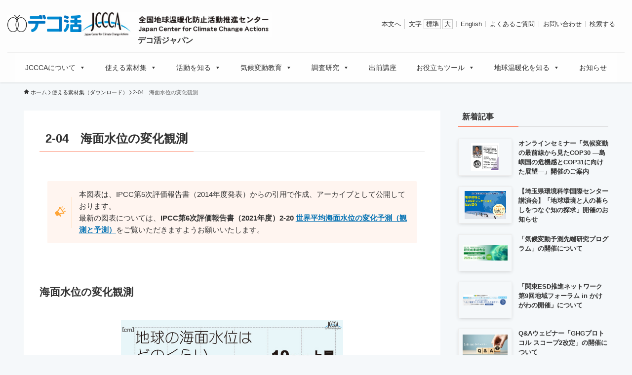

--- FILE ---
content_type: text/html; charset=UTF-8
request_url: https://www.jccca.org/download/13166?parent=chart&chart_slug=&photogallery_slug=&pamphlet_panel_slug=&keyword=
body_size: 31074
content:
<!DOCTYPE html>
<html lang="ja" data-loaded="false" data-scrolled="false" data-spmenu="closed">
<head>
<meta charset="utf-8">
<meta name="format-detection" content="telephone=no">
<meta http-equiv="X-UA-Compatible" content="IE=edge">
<meta name="viewport" content="width=device-width, viewport-fit=cover">
<title>2-04　海面水位の変化観測 | JCCCA 全国地球温暖化防止活動推進センター</title>
<meta name='robots' content='max-image-preview:large' />
<link rel='dns-prefetch' href='//cdnjs.cloudflare.com' />
<link rel='dns-prefetch' href='//unpkg.com' />
<link rel="alternate" type="application/rss+xml" title="JCCCA 全国地球温暖化防止活動推進センター &raquo; フィード" href="https://www.jccca.org/feed" />
<link rel="alternate" type="application/rss+xml" title="JCCCA 全国地球温暖化防止活動推進センター &raquo; コメントフィード" href="https://www.jccca.org/comments/feed" />

<!-- SEO SIMPLE PACK 3.6.2 -->
<meta name="description" content="本図表は、IPCC第5次評価報告書（2014年度発表）からの引用で作成、アーカイブとして公開しております。最新の図表については、IPCC第6次評価報告書（2021年度）2-20 世界平均海面水位の変化予測（観測と予測）をご覧いただきますよう">
<meta name="keywords" content="温暖化,JCCCA,気候変動,COP,都道府県センター,地球温暖化情報,二酸化炭素,CO2,気温,地球,環境問題,地球温暖化防止,温室効果,エネルギー,京都議定書">
<link rel="canonical" href="https://www.jccca.org/download/13166">
<meta property="og:locale" content="ja_JP">
<meta property="og:type" content="article">
<meta property="og:image" content="https://www.jccca.org/_bosys/wp-content/uploads/2020/10/chart02_04_img01.jpg">
<meta property="og:title" content="2-04　海面水位の変化観測 | JCCCA 全国地球温暖化防止活動推進センター">
<meta property="og:description" content="本図表は、IPCC第5次評価報告書（2014年度発表）からの引用で作成、アーカイブとして公開しております。最新の図表については、IPCC第6次評価報告書（2021年度）2-20 世界平均海面水位の変化予測（観測と予測）をご覧いただきますよう">
<meta property="og:url" content="https://www.jccca.org/download/13166">
<meta property="og:site_name" content="JCCCA 全国地球温暖化防止活動推進センター">
<meta name="twitter:card" content="summary">
<!-- / SEO SIMPLE PACK -->

<link rel='stylesheet' id='dashicons-css' href='https://www.jccca.org/_bosys/wp-includes/css/dashicons.min.css?ver=6.6.4' type='text/css' media='all' />
<link rel='stylesheet' id='post-views-counter-frontend-css' href='https://www.jccca.org/_bosys/wp-content/plugins/post-views-counter/css/frontend.css?ver=1.7.0' type='text/css' media='all' />
<link rel='stylesheet' id='font-awesome-all-css' href='https://www.jccca.org/_bosys/wp-content/themes/swell/assets/font-awesome/v6/css/all.min.css?ver=2.13.0' type='text/css' media='all' />
<link rel='stylesheet' id='wp-block-library-css' href='https://www.jccca.org/_bosys/wp-includes/css/dist/block-library/style.min.css?ver=6.6.4' type='text/css' media='all' />
<link rel='stylesheet' id='swell-icons-css' href='https://www.jccca.org/_bosys/wp-content/themes/swell/build/css/swell-icons.css?ver=2.13.0' type='text/css' media='all' />
<link rel='stylesheet' id='main_style-css' href='https://www.jccca.org/_bosys/wp-content/themes/swell/build/css/main.css?ver=2.13.0' type='text/css' media='all' />
<link rel='stylesheet' id='swell_blocks-css' href='https://www.jccca.org/_bosys/wp-content/themes/swell/build/css/blocks.css?ver=2.13.0' type='text/css' media='all' />
<style id='swell_custom-inline-css' type='text/css'>
:root{--swl-fz--content:3.8vw;--swl-font_family:"Helvetica Neue", Arial, "Hiragino Kaku Gothic ProN", "Hiragino Sans", Meiryo, sans-serif;--swl-font_weight:400;--color_main:#fd7a5a;--color_text:#333;--color_link:#0270b2;--color_htag:#fd7a5a;--color_bg:#f5f8fa;--color_gradient1:#d8ffff;--color_gradient2:#87e7ff;--color_main_thin:rgba(255, 153, 113, 0.05 );--color_main_dark:rgba(190, 92, 68, 1 );--color_list_check:#fd7a5a;--color_list_num:#fd7a5a;--color_list_good:#86dd7b;--color_list_triangle:#f4e03a;--color_list_bad:#f36060;--color_faq_q:#d55656;--color_faq_a:#6599b7;--color_icon_good:#3cd250;--color_icon_good_bg:#ecffe9;--color_icon_bad:#4b73eb;--color_icon_bad_bg:#eafaff;--color_icon_info:#f578b4;--color_icon_info_bg:#fff0fa;--color_icon_announce:#ffa537;--color_icon_announce_bg:#fff5f0;--color_icon_pen:#7a7a7a;--color_icon_pen_bg:#f7f7f7;--color_icon_book:#787364;--color_icon_book_bg:#f8f6ef;--color_icon_point:#ffa639;--color_icon_check:#86d67c;--color_icon_batsu:#f36060;--color_icon_hatena:#5295cc;--color_icon_caution:#f7da38;--color_icon_memo:#84878a;--color_deep01:#e44141;--color_deep02:#3d79d5;--color_deep03:#63a84d;--color_deep04:#f09f4d;--color_pale01:#fff2f0;--color_pale02:#f3f8fd;--color_pale03:#f1f9ee;--color_pale04:#fdf9ee;--color_mark_blue:#b7e3ff;--color_mark_green:#bdf9c3;--color_mark_yellow:#fcf69f;--color_mark_orange:#ffddbc;--border01:solid 1px var(--color_main);--border02:double 4px var(--color_main);--border03:dashed 2px var(--color_border);--border04:solid 4px var(--color_gray);--card_posts_thumb_ratio:56.25%;--list_posts_thumb_ratio:61.805%;--big_posts_thumb_ratio:61.805%;--thumb_posts_thumb_ratio:61.805%;--blogcard_thumb_ratio:56.25%;--color_header_bg:#fdfdfd;--color_header_text:#333;--color_footer_bg:#33475b;--color_footer_text:#ffffff;--container_size:1250px;--article_size:1200px;--logo_size_sp:48px;--logo_size_pc:50px;--logo_size_pcfix:30px;}.swl-cell-bg[data-icon="doubleCircle"]{--cell-icon-color:#ffc977}.swl-cell-bg[data-icon="circle"]{--cell-icon-color:#94e29c}.swl-cell-bg[data-icon="triangle"]{--cell-icon-color:#eeda2f}.swl-cell-bg[data-icon="close"]{--cell-icon-color:#ec9191}.swl-cell-bg[data-icon="hatena"]{--cell-icon-color:#93c9da}.swl-cell-bg[data-icon="check"]{--cell-icon-color:#94e29c}.swl-cell-bg[data-icon="line"]{--cell-icon-color:#9b9b9b}.cap_box[data-colset="col1"]{--capbox-color:#f59b5f;--capbox-color--bg:#fff8eb}.cap_box[data-colset="col2"]{--capbox-color:#5fb9f5;--capbox-color--bg:#edf5ff}.cap_box[data-colset="col3"]{--capbox-color:#e0e0e0;--capbox-color--bg:#ffffff}.red_{--the-btn-color:#f74a4a;--the-btn-color2:#ffbc49;--the-solid-shadow: rgba(185, 56, 56, 1 )}.blue_{--the-btn-color:#338df4;--the-btn-color2:#35eaff;--the-solid-shadow: rgba(38, 106, 183, 1 )}.green_{--the-btn-color:#62d847;--the-btn-color2:#7bf7bd;--the-solid-shadow: rgba(74, 162, 53, 1 )}.is-style-btn_normal{--the-btn-radius:80px}.is-style-btn_solid{--the-btn-radius:80px}.is-style-btn_shiny{--the-btn-radius:80px}.is-style-btn_line{--the-btn-radius:80px}.post_content blockquote{padding:1.5em 2em 1.5em 3em}.post_content blockquote::before{content:"";display:block;width:5px;height:calc(100% - 3em);top:1.5em;left:1.5em;border-left:solid 1px rgba(180,180,180,.75);border-right:solid 1px rgba(180,180,180,.75);}.mark_blue{background:-webkit-linear-gradient(transparent 64%,var(--color_mark_blue) 0%);background:linear-gradient(transparent 64%,var(--color_mark_blue) 0%)}.mark_green{background:-webkit-linear-gradient(transparent 64%,var(--color_mark_green) 0%);background:linear-gradient(transparent 64%,var(--color_mark_green) 0%)}.mark_yellow{background:-webkit-linear-gradient(transparent 64%,var(--color_mark_yellow) 0%);background:linear-gradient(transparent 64%,var(--color_mark_yellow) 0%)}.mark_orange{background:-webkit-linear-gradient(transparent 64%,var(--color_mark_orange) 0%);background:linear-gradient(transparent 64%,var(--color_mark_orange) 0%)}[class*="is-style-icon_"]{color:#333;border-width:0}[class*="is-style-big_icon_"]{border-width:2px;border-style:solid}[data-col="gray"] .c-balloon__text{background:#f7f7f7;border-color:#ccc}[data-col="gray"] .c-balloon__before{border-right-color:#f7f7f7}[data-col="green"] .c-balloon__text{background:#d1f8c2;border-color:#9ddd93}[data-col="green"] .c-balloon__before{border-right-color:#d1f8c2}[data-col="blue"] .c-balloon__text{background:#e2f6ff;border-color:#93d2f0}[data-col="blue"] .c-balloon__before{border-right-color:#e2f6ff}[data-col="red"] .c-balloon__text{background:#ffebeb;border-color:#f48789}[data-col="red"] .c-balloon__before{border-right-color:#ffebeb}[data-col="yellow"] .c-balloon__text{background:#f9f7d2;border-color:#fbe593}[data-col="yellow"] .c-balloon__before{border-right-color:#f9f7d2}.-type-list2 .p-postList__body::after,.-type-big .p-postList__body::after{content: "READ MORE »";}.c-postThumb__cat{background-color:#fd7a5a;color:#fff;background-image: repeating-linear-gradient(-45deg,rgba(255,255,255,.1),rgba(255,255,255,.1) 6px,transparent 6px,transparent 12px)}.post_content h2:where(:not([class^="swell-block-"]):not(.faq_q):not(.p-postList__title)){border-left:solid 8px var(--color_htag);padding:.75em 1em;background:rgba(253, 122, 90, 0.03 )}.post_content h2:where(:not([class^="swell-block-"]):not(.faq_q):not(.p-postList__title))::before{position:absolute;display:block;pointer-events:none}.post_content h3:where(:not([class^="swell-block-"]):not(.faq_q):not(.p-postList__title)){padding:0 .5em .5em}.post_content h3:where(:not([class^="swell-block-"]):not(.faq_q):not(.p-postList__title))::before{content:"";width:100%;height:2px;background: repeating-linear-gradient(90deg, var(--color_htag) 0%, var(--color_htag) 29.3%, rgba(150,150,150,.2) 29.3%, rgba(150,150,150,.2) 100%)}.post_content h4:where(:not([class^="swell-block-"]):not(.faq_q):not(.p-postList__title)){padding:0 0 0 16px;border-left:solid 2px var(--color_htag)}.l-header{box-shadow: 0 1px 4px rgba(0,0,0,.12)}.l-header__menuBtn{color:#fff;background-color:#fd7a5a}.c-gnav a::after{background:var(--color_main);width:100%;height:2px;transform:scaleX(0)}.p-spHeadMenu .menu-item.-current{border-bottom-color:var(--color_main)}.c-gnav > li:hover > a::after,.c-gnav > .-current > a::after{transform: scaleX(1)}.c-gnav .sub-menu{color:#333;background:#fff}.l-fixHeader::before{opacity:1}#pagetop{border-radius:50%}.c-widget__title.-spmenu{padding:.5em .75em;border-radius:var(--swl-radius--2, 0px);background:var(--color_main);color:#fff;}.c-widget__title.-footer{padding:.5em}.c-widget__title.-footer::before{content:"";bottom:0;left:0;width:40%;z-index:1;background:var(--color_main)}.c-widget__title.-footer::after{content:"";bottom:0;left:0;width:100%;background:var(--color_border)}.c-secTitle{border-left:solid 2px var(--color_main);padding:0em .75em}.p-spMenu{color:#333}.p-spMenu__inner::before{background:#fdfdfd;opacity:1}.p-spMenu__overlay{background:#000;opacity:0.6}[class*="page-numbers"]{color:#fff;background-color:#dedede}.l-topTitleArea.c-filterLayer::before{background-color:#000;opacity:0.2;content:""}@media screen and (min-width: 960px){:root{}}@media screen and (max-width: 959px){:root{}.l-header__logo{margin-right:auto}.l-header__inner{-webkit-box-pack:end;-webkit-justify-content:flex-end;justify-content:flex-end}}@media screen and (min-width: 600px){:root{--swl-fz--content:15px;}}@media screen and (max-width: 599px){:root{}}@media (min-width: 1408px) {.alignwide{left:-100px;width:calc(100% + 200px);}}@media (max-width: 1408px) {.-sidebar-off .swell-block-fullWide__inner.l-container .alignwide{left:0px;width:100%;}}.l-fixHeader .l-fixHeader__gnav{order:0}[data-scrolled=true] .l-fixHeader[data-ready]{opacity:1;-webkit-transform:translateY(0)!important;transform:translateY(0)!important;visibility:visible}.-body-solid .l-fixHeader{box-shadow:0 2px 4px var(--swl-color_shadow)}.l-fixHeader__inner{align-items:stretch;color:var(--color_header_text);display:flex;padding-bottom:0;padding-top:0;position:relative;z-index:1}.l-fixHeader__logo{align-items:center;display:flex;line-height:1;margin-right:24px;order:0;padding:16px 0}.is-style-btn_normal a,.is-style-btn_shiny a{box-shadow:var(--swl-btn_shadow)}.c-shareBtns__btn,.is-style-balloon>.c-tabList .c-tabList__button,.p-snsCta,[class*=page-numbers]{box-shadow:var(--swl-box_shadow)}.p-articleThumb__img,.p-articleThumb__youtube{box-shadow:var(--swl-img_shadow)}.p-pickupBanners__item .c-bannerLink,.p-postList__thumb{box-shadow:0 2px 8px rgba(0,0,0,.1),0 4px 4px -4px rgba(0,0,0,.1)}.p-postList.-w-ranking li:before{background-image:repeating-linear-gradient(-45deg,hsla(0,0%,100%,.1),hsla(0,0%,100%,.1) 6px,transparent 0,transparent 12px);box-shadow:1px 1px 4px rgba(0,0,0,.2)}@media (min-width:960px){.-parallel .l-header__inner{display:flex;flex-wrap:wrap;max-width:100%;padding-left:0;padding-right:0}.-parallel .l-header__logo{text-align:center;width:100%}.-parallel .l-header__logo .c-catchphrase{font-size:12px;line-height:1;margin-top:16px}.-parallel .l-header__gnav{width:100%}.-parallel .l-header__gnav .c-gnav{justify-content:center}.-parallel .l-header__gnav .c-gnav>li>a{padding:16px}.-parallel .c-headLogo.-txt,.-parallel .w-header{justify-content:center}.-parallel .w-header{margin-bottom:8px;margin-top:8px}.-parallel-bottom .l-header__inner{padding-top:8px}.-parallel-bottom .l-header__logo{order:1;padding:16px 0}.-parallel-bottom .w-header{order:2}.-parallel-bottom .l-header__gnav{order:3}.-parallel-top .l-header__inner{padding-bottom:8px}.-parallel-top .l-header__gnav{order:1}.-parallel-top .l-header__logo{order:2;padding:16px 0}.-parallel-top .w-header{order:3}.l-header.-parallel .w-header{width:100%}.l-fixHeader.-parallel .l-fixHeader__gnav{margin-left:auto}}.c-gnav .sub-menu a:before,.c-listMenu a:before{-webkit-font-smoothing:antialiased;-moz-osx-font-smoothing:grayscale;font-family:icomoon!important;font-style:normal;font-variant:normal;font-weight:400;line-height:1;text-transform:none}.c-submenuToggleBtn{display:none}.c-listMenu a{padding:.75em 1em .75em 1.5em;transition:padding .25s}.c-listMenu a:hover{padding-left:1.75em;padding-right:.75em}.c-gnav .sub-menu a:before,.c-listMenu a:before{color:inherit;content:"\e921";display:inline-block;left:2px;position:absolute;top:50%;-webkit-transform:translateY(-50%);transform:translateY(-50%);vertical-align:middle}.widget_categories>ul>.cat-item>a,.wp-block-categories-list>li>a{padding-left:1.75em}.c-listMenu .children,.c-listMenu .sub-menu{margin:0}.c-listMenu .children a,.c-listMenu .sub-menu a{font-size:.9em;padding-left:2.5em}.c-listMenu .children a:before,.c-listMenu .sub-menu a:before{left:1em}.c-listMenu .children a:hover,.c-listMenu .sub-menu a:hover{padding-left:2.75em}.c-listMenu .children ul a,.c-listMenu .sub-menu ul a{padding-left:3.25em}.c-listMenu .children ul a:before,.c-listMenu .sub-menu ul a:before{left:1.75em}.c-listMenu .children ul a:hover,.c-listMenu .sub-menu ul a:hover{padding-left:3.5em}.c-gnav li:hover>.sub-menu{opacity:1;visibility:visible}.c-gnav .sub-menu:before{background:inherit;content:"";height:100%;left:0;position:absolute;top:0;width:100%;z-index:0}.c-gnav .sub-menu .sub-menu{left:100%;top:0;z-index:-1}.c-gnav .sub-menu a{padding-left:2em}.c-gnav .sub-menu a:before{left:.5em}.c-gnav .sub-menu a:hover .ttl{left:4px}:root{--color_content_bg:#fff;}.c-widget__title.-side{padding:0 .5em .5em}.c-widget__title.-side::before{content:"";bottom:0;left:0;width:40%;z-index:1;background:var(--color_main)}.c-widget__title.-side::after{content:"";bottom:0;left:0;width:100%;background:var(--color_border)}.c-shareBtns__item:not(:last-child){margin-right:8px}.c-shareBtns__btn{padding:6px 8px;border-radius:2px}@media screen and (min-width: 960px){:root{}}@media screen and (max-width: 959px){:root{}}@media screen and (min-width: 600px){:root{}}@media screen and (max-width: 599px){:root{}}.l-content{padding-top:4vw}.p-breadcrumb+.l-content{padding-top:0}.-frame-on .l-mainContent{background:#fff;border-radius:var(--swl-radius--4,0);padding:3vw}.-frame-on-sidebar #sidebar .c-widget{background:#fff;border-radius:var(--swl-radius--4,0);padding:16px}.-frame-on-sidebar #sidebar .widget_swell_prof_widget{padding:0!important}.-frame-on-sidebar #sidebar .p-profileBox{background:#fff;border:none;color:#333}.-frame-on-sidebar #sidebar .calendar_wrap{border:none;padding:0}.-frame-border .l-mainContent,.-frame-border.-frame-on-sidebar #sidebar .c-widget{box-shadow:0 0 1px var(--swl-color_shadow)}.swell-block-fullWide__inner .alignwide{left:0;width:100%}.swell-block-fullWide__inner .alignfull{left:calc(0px - var(--swl-fw_inner_pad, 0))!important;margin-left:0!important;margin-right:0!important;width:calc(100% + var(--swl-fw_inner_pad, 0)*2)!important}@media not all and (min-width:960px){.alignwide,.l-content .alignfull{left:-3vw;width:calc(100% + 6vw)}.l-content{padding-left:2vw;padding-right:2vw}.-frame-on{--swl-pad_container:2vw;--swl-h2-margin--x:-3vw}.-frame-off-sidebar .l-sidebar{padding-left:1vw;padding-right:1vw}.swell-block-fullWide__inner.l-article{--swl-fw_inner_pad:calc(var(--swl-pad_container, 2vw) + 3vw)}.swell-block-fullWide__inner.l-container{--swl-fw_inner_pad:var(--swl-pad_container,2vw)}.swell-block-fullWide__inner.l-article .alignwide{left:-1.5vw;width:calc(100% + 3vw)}}@media (min-width:960px){.alignwide,.l-content .alignfull{left:-48px;width:calc(100% + 96px)}.l-content .c-widget .alignfull{left:-32px;width:calc(100% + 64px)}.-frame-on .l-mainContent{padding:32px}.swell-block-fullWide__inner.l-article{--swl-fw_inner_pad:calc(var(--swl-pad_post_content) + 32px)}.swell-block-fullWide__inner.l-container{--swl-fw_inner_pad:16px}.swell-block-fullWide__inner.l-article .alignwide{left:-16px;width:calc(100% + 32px)}}@media (min-width:600px){.l-content{padding-top:2em}}.p-relatedPosts .p-postList__item{margin-bottom:1.5em}.p-relatedPosts .p-postList__times,.p-relatedPosts .p-postList__times>:last-child{margin-right:0}@media (min-width:600px){.p-relatedPosts .p-postList__item{width:33.33333%}}@media screen and (min-width:600px) and (max-width:1239px){.p-relatedPosts .p-postList__item:nth-child(7),.p-relatedPosts .p-postList__item:nth-child(8){display:none}}@media screen and (min-width:1240px){.p-relatedPosts .p-postList__item{width:25%}}.-index-off .p-toc,.swell-toc-placeholder:empty{display:none}.p-toc.-modal{height:100%;margin:0;overflow-y:auto;padding:0}#main_content .p-toc{border-radius:var(--swl-radius--2,0);margin:4em auto;max-width:800px}#sidebar .p-toc{margin-top:-.5em}.p-toc .__pn:before{content:none!important;counter-increment:none}.p-toc .__prev{margin:0 0 1em}.p-toc .__next{margin:1em 0 0}.p-toc.is-omitted:not([data-omit=ct]) [data-level="2"] .p-toc__childList{height:0;margin-bottom:-.5em;visibility:hidden}.p-toc.is-omitted:not([data-omit=nest]){position:relative}.p-toc.is-omitted:not([data-omit=nest]):before{background:linear-gradient(hsla(0,0%,100%,0),var(--color_bg));bottom:5em;content:"";height:4em;left:0;opacity:.75;pointer-events:none;position:absolute;width:100%;z-index:1}.p-toc.is-omitted:not([data-omit=nest]):after{background:var(--color_bg);bottom:0;content:"";height:5em;left:0;opacity:.75;position:absolute;width:100%;z-index:1}.p-toc.is-omitted:not([data-omit=nest]) .__next,.p-toc.is-omitted:not([data-omit=nest]) [data-omit="1"]{display:none}.p-toc .p-toc__expandBtn{background-color:#f7f7f7;border:rgba(0,0,0,.2);border-radius:5em;box-shadow:0 0 0 1px #bbb;color:#333;display:block;font-size:14px;line-height:1.5;margin:.75em auto 0;min-width:6em;padding:.5em 1em;position:relative;transition:box-shadow .25s;z-index:2}.p-toc[data-omit=nest] .p-toc__expandBtn{display:inline-block;font-size:13px;margin:0 0 0 1.25em;padding:.5em .75em}.p-toc:not([data-omit=nest]) .p-toc__expandBtn:after,.p-toc:not([data-omit=nest]) .p-toc__expandBtn:before{border-top-color:inherit;border-top-style:dotted;border-top-width:3px;content:"";display:block;height:1px;position:absolute;top:calc(50% - 1px);transition:border-color .25s;width:100%;width:22px}.p-toc:not([data-omit=nest]) .p-toc__expandBtn:before{right:calc(100% + 1em)}.p-toc:not([data-omit=nest]) .p-toc__expandBtn:after{left:calc(100% + 1em)}.p-toc.is-expanded .p-toc__expandBtn{border-color:transparent}.p-toc__ttl{display:block;font-size:1.2em;line-height:1;position:relative;text-align:center}.p-toc__ttl:before{content:"\e918";display:inline-block;font-family:icomoon;margin-right:.5em;padding-bottom:2px;vertical-align:middle}#index_modal .p-toc__ttl{margin-bottom:.5em}.p-toc__list li{line-height:1.6}.p-toc__list>li+li{margin-top:.5em}.p-toc__list .p-toc__childList{padding-left:.5em}.p-toc__list [data-level="3"]{font-size:.9em}.p-toc__list .mininote{display:none}.post_content .p-toc__list{padding-left:0}#sidebar .p-toc__list{margin-bottom:0}#sidebar .p-toc__list .p-toc__childList{padding-left:0}.p-toc__link{color:inherit;font-size:inherit;text-decoration:none}.p-toc__link:hover{opacity:.8}.p-toc.-double{background:var(--color_gray);background:linear-gradient(-45deg,transparent 25%,var(--color_gray) 25%,var(--color_gray) 50%,transparent 50%,transparent 75%,var(--color_gray) 75%,var(--color_gray));background-clip:padding-box;background-size:4px 4px;border-bottom:4px double var(--color_border);border-top:4px double var(--color_border);padding:1.5em 1em 1em}.p-toc.-double .p-toc__ttl{margin-bottom:.75em}@media (min-width:960px){#main_content .p-toc{width:92%}}@media (hover:hover){.p-toc .p-toc__expandBtn:hover{border-color:transparent;box-shadow:0 0 0 2px currentcolor}}@media (min-width:600px){.p-toc.-double{padding:2em}}
</style>
<link rel='stylesheet' id='swell-loaded-animation-css' href='https://www.jccca.org/_bosys/wp-content/themes/swell/build/css/modules/loaded-animation.css?ver=2.13.0' type='text/css' media='all' />
<link rel='stylesheet' id='swell-parts/footer-css' href='https://www.jccca.org/_bosys/wp-content/themes/swell/build/css/modules/parts/footer.css?ver=2.13.0' type='text/css' media='all' />
<link rel='stylesheet' id='swell-page/single-css' href='https://www.jccca.org/_bosys/wp-content/themes/swell/build/css/modules/page/single.css?ver=2.13.0' type='text/css' media='all' />
<style id='classic-theme-styles-inline-css' type='text/css'>
/*! This file is auto-generated */
.wp-block-button__link{color:#fff;background-color:#32373c;border-radius:9999px;box-shadow:none;text-decoration:none;padding:calc(.667em + 2px) calc(1.333em + 2px);font-size:1.125em}.wp-block-file__button{background:#32373c;color:#fff;text-decoration:none}
</style>
<style id='global-styles-inline-css' type='text/css'>
:root{--wp--preset--aspect-ratio--square: 1;--wp--preset--aspect-ratio--4-3: 4/3;--wp--preset--aspect-ratio--3-4: 3/4;--wp--preset--aspect-ratio--3-2: 3/2;--wp--preset--aspect-ratio--2-3: 2/3;--wp--preset--aspect-ratio--16-9: 16/9;--wp--preset--aspect-ratio--9-16: 9/16;--wp--preset--color--black: #000;--wp--preset--color--cyan-bluish-gray: #abb8c3;--wp--preset--color--white: #fff;--wp--preset--color--pale-pink: #f78da7;--wp--preset--color--vivid-red: #cf2e2e;--wp--preset--color--luminous-vivid-orange: #ff6900;--wp--preset--color--luminous-vivid-amber: #fcb900;--wp--preset--color--light-green-cyan: #7bdcb5;--wp--preset--color--vivid-green-cyan: #00d084;--wp--preset--color--pale-cyan-blue: #8ed1fc;--wp--preset--color--vivid-cyan-blue: #0693e3;--wp--preset--color--vivid-purple: #9b51e0;--wp--preset--color--swl-main: var(--color_main);--wp--preset--color--swl-main-thin: var(--color_main_thin);--wp--preset--color--swl-gray: var(--color_gray);--wp--preset--color--swl-deep-01: var(--color_deep01);--wp--preset--color--swl-deep-02: var(--color_deep02);--wp--preset--color--swl-deep-03: var(--color_deep03);--wp--preset--color--swl-deep-04: var(--color_deep04);--wp--preset--color--swl-pale-01: var(--color_pale01);--wp--preset--color--swl-pale-02: var(--color_pale02);--wp--preset--color--swl-pale-03: var(--color_pale03);--wp--preset--color--swl-pale-04: var(--color_pale04);--wp--preset--gradient--vivid-cyan-blue-to-vivid-purple: linear-gradient(135deg,rgba(6,147,227,1) 0%,rgb(155,81,224) 100%);--wp--preset--gradient--light-green-cyan-to-vivid-green-cyan: linear-gradient(135deg,rgb(122,220,180) 0%,rgb(0,208,130) 100%);--wp--preset--gradient--luminous-vivid-amber-to-luminous-vivid-orange: linear-gradient(135deg,rgba(252,185,0,1) 0%,rgba(255,105,0,1) 100%);--wp--preset--gradient--luminous-vivid-orange-to-vivid-red: linear-gradient(135deg,rgba(255,105,0,1) 0%,rgb(207,46,46) 100%);--wp--preset--gradient--very-light-gray-to-cyan-bluish-gray: linear-gradient(135deg,rgb(238,238,238) 0%,rgb(169,184,195) 100%);--wp--preset--gradient--cool-to-warm-spectrum: linear-gradient(135deg,rgb(74,234,220) 0%,rgb(151,120,209) 20%,rgb(207,42,186) 40%,rgb(238,44,130) 60%,rgb(251,105,98) 80%,rgb(254,248,76) 100%);--wp--preset--gradient--blush-light-purple: linear-gradient(135deg,rgb(255,206,236) 0%,rgb(152,150,240) 100%);--wp--preset--gradient--blush-bordeaux: linear-gradient(135deg,rgb(254,205,165) 0%,rgb(254,45,45) 50%,rgb(107,0,62) 100%);--wp--preset--gradient--luminous-dusk: linear-gradient(135deg,rgb(255,203,112) 0%,rgb(199,81,192) 50%,rgb(65,88,208) 100%);--wp--preset--gradient--pale-ocean: linear-gradient(135deg,rgb(255,245,203) 0%,rgb(182,227,212) 50%,rgb(51,167,181) 100%);--wp--preset--gradient--electric-grass: linear-gradient(135deg,rgb(202,248,128) 0%,rgb(113,206,126) 100%);--wp--preset--gradient--midnight: linear-gradient(135deg,rgb(2,3,129) 0%,rgb(40,116,252) 100%);--wp--preset--font-size--small: 0.9em;--wp--preset--font-size--medium: 1.1em;--wp--preset--font-size--large: 1.25em;--wp--preset--font-size--x-large: 42px;--wp--preset--font-size--xs: 0.75em;--wp--preset--font-size--huge: 1.6em;--wp--preset--spacing--20: 0.44rem;--wp--preset--spacing--30: 0.67rem;--wp--preset--spacing--40: 1rem;--wp--preset--spacing--50: 1.5rem;--wp--preset--spacing--60: 2.25rem;--wp--preset--spacing--70: 3.38rem;--wp--preset--spacing--80: 5.06rem;--wp--preset--shadow--natural: 6px 6px 9px rgba(0, 0, 0, 0.2);--wp--preset--shadow--deep: 12px 12px 50px rgba(0, 0, 0, 0.4);--wp--preset--shadow--sharp: 6px 6px 0px rgba(0, 0, 0, 0.2);--wp--preset--shadow--outlined: 6px 6px 0px -3px rgba(255, 255, 255, 1), 6px 6px rgba(0, 0, 0, 1);--wp--preset--shadow--crisp: 6px 6px 0px rgba(0, 0, 0, 1);}:where(.is-layout-flex){gap: 0.5em;}:where(.is-layout-grid){gap: 0.5em;}body .is-layout-flex{display: flex;}.is-layout-flex{flex-wrap: wrap;align-items: center;}.is-layout-flex > :is(*, div){margin: 0;}body .is-layout-grid{display: grid;}.is-layout-grid > :is(*, div){margin: 0;}:where(.wp-block-columns.is-layout-flex){gap: 2em;}:where(.wp-block-columns.is-layout-grid){gap: 2em;}:where(.wp-block-post-template.is-layout-flex){gap: 1.25em;}:where(.wp-block-post-template.is-layout-grid){gap: 1.25em;}.has-black-color{color: var(--wp--preset--color--black) !important;}.has-cyan-bluish-gray-color{color: var(--wp--preset--color--cyan-bluish-gray) !important;}.has-white-color{color: var(--wp--preset--color--white) !important;}.has-pale-pink-color{color: var(--wp--preset--color--pale-pink) !important;}.has-vivid-red-color{color: var(--wp--preset--color--vivid-red) !important;}.has-luminous-vivid-orange-color{color: var(--wp--preset--color--luminous-vivid-orange) !important;}.has-luminous-vivid-amber-color{color: var(--wp--preset--color--luminous-vivid-amber) !important;}.has-light-green-cyan-color{color: var(--wp--preset--color--light-green-cyan) !important;}.has-vivid-green-cyan-color{color: var(--wp--preset--color--vivid-green-cyan) !important;}.has-pale-cyan-blue-color{color: var(--wp--preset--color--pale-cyan-blue) !important;}.has-vivid-cyan-blue-color{color: var(--wp--preset--color--vivid-cyan-blue) !important;}.has-vivid-purple-color{color: var(--wp--preset--color--vivid-purple) !important;}.has-black-background-color{background-color: var(--wp--preset--color--black) !important;}.has-cyan-bluish-gray-background-color{background-color: var(--wp--preset--color--cyan-bluish-gray) !important;}.has-white-background-color{background-color: var(--wp--preset--color--white) !important;}.has-pale-pink-background-color{background-color: var(--wp--preset--color--pale-pink) !important;}.has-vivid-red-background-color{background-color: var(--wp--preset--color--vivid-red) !important;}.has-luminous-vivid-orange-background-color{background-color: var(--wp--preset--color--luminous-vivid-orange) !important;}.has-luminous-vivid-amber-background-color{background-color: var(--wp--preset--color--luminous-vivid-amber) !important;}.has-light-green-cyan-background-color{background-color: var(--wp--preset--color--light-green-cyan) !important;}.has-vivid-green-cyan-background-color{background-color: var(--wp--preset--color--vivid-green-cyan) !important;}.has-pale-cyan-blue-background-color{background-color: var(--wp--preset--color--pale-cyan-blue) !important;}.has-vivid-cyan-blue-background-color{background-color: var(--wp--preset--color--vivid-cyan-blue) !important;}.has-vivid-purple-background-color{background-color: var(--wp--preset--color--vivid-purple) !important;}.has-black-border-color{border-color: var(--wp--preset--color--black) !important;}.has-cyan-bluish-gray-border-color{border-color: var(--wp--preset--color--cyan-bluish-gray) !important;}.has-white-border-color{border-color: var(--wp--preset--color--white) !important;}.has-pale-pink-border-color{border-color: var(--wp--preset--color--pale-pink) !important;}.has-vivid-red-border-color{border-color: var(--wp--preset--color--vivid-red) !important;}.has-luminous-vivid-orange-border-color{border-color: var(--wp--preset--color--luminous-vivid-orange) !important;}.has-luminous-vivid-amber-border-color{border-color: var(--wp--preset--color--luminous-vivid-amber) !important;}.has-light-green-cyan-border-color{border-color: var(--wp--preset--color--light-green-cyan) !important;}.has-vivid-green-cyan-border-color{border-color: var(--wp--preset--color--vivid-green-cyan) !important;}.has-pale-cyan-blue-border-color{border-color: var(--wp--preset--color--pale-cyan-blue) !important;}.has-vivid-cyan-blue-border-color{border-color: var(--wp--preset--color--vivid-cyan-blue) !important;}.has-vivid-purple-border-color{border-color: var(--wp--preset--color--vivid-purple) !important;}.has-vivid-cyan-blue-to-vivid-purple-gradient-background{background: var(--wp--preset--gradient--vivid-cyan-blue-to-vivid-purple) !important;}.has-light-green-cyan-to-vivid-green-cyan-gradient-background{background: var(--wp--preset--gradient--light-green-cyan-to-vivid-green-cyan) !important;}.has-luminous-vivid-amber-to-luminous-vivid-orange-gradient-background{background: var(--wp--preset--gradient--luminous-vivid-amber-to-luminous-vivid-orange) !important;}.has-luminous-vivid-orange-to-vivid-red-gradient-background{background: var(--wp--preset--gradient--luminous-vivid-orange-to-vivid-red) !important;}.has-very-light-gray-to-cyan-bluish-gray-gradient-background{background: var(--wp--preset--gradient--very-light-gray-to-cyan-bluish-gray) !important;}.has-cool-to-warm-spectrum-gradient-background{background: var(--wp--preset--gradient--cool-to-warm-spectrum) !important;}.has-blush-light-purple-gradient-background{background: var(--wp--preset--gradient--blush-light-purple) !important;}.has-blush-bordeaux-gradient-background{background: var(--wp--preset--gradient--blush-bordeaux) !important;}.has-luminous-dusk-gradient-background{background: var(--wp--preset--gradient--luminous-dusk) !important;}.has-pale-ocean-gradient-background{background: var(--wp--preset--gradient--pale-ocean) !important;}.has-electric-grass-gradient-background{background: var(--wp--preset--gradient--electric-grass) !important;}.has-midnight-gradient-background{background: var(--wp--preset--gradient--midnight) !important;}.has-small-font-size{font-size: var(--wp--preset--font-size--small) !important;}.has-medium-font-size{font-size: var(--wp--preset--font-size--medium) !important;}.has-large-font-size{font-size: var(--wp--preset--font-size--large) !important;}.has-x-large-font-size{font-size: var(--wp--preset--font-size--x-large) !important;}
:where(.wp-block-post-template.is-layout-flex){gap: 1.25em;}:where(.wp-block-post-template.is-layout-grid){gap: 1.25em;}
:where(.wp-block-columns.is-layout-flex){gap: 2em;}:where(.wp-block-columns.is-layout-grid){gap: 2em;}
:root :where(.wp-block-pullquote){font-size: 1.5em;line-height: 1.6;}
</style>
<link rel='stylesheet' id='contact-form-7-css' href='https://www.jccca.org/_bosys/wp-content/plugins/contact-form-7/includes/css/styles.css?ver=6.0.3' type='text/css' media='all' />
<link rel='stylesheet' id='widgetopts-styles-css' href='https://www.jccca.org/_bosys/wp-content/plugins/widget-options/assets/css/widget-options.css?ver=4.1.3' type='text/css' media='all' />
<link rel='stylesheet' id='cf7mls-css' href='https://www.jccca.org/_bosys/wp-content/plugins/contact-form-7-multi-step-pro/assets/frontend/css/cf7mls.css?ver=2.7.2' type='text/css' media='all' />
<link rel='stylesheet' id='cf7mls_progress_bar-css' href='https://www.jccca.org/_bosys/wp-content/plugins/contact-form-7-multi-step-pro/assets/frontend/css/progress_bar.css?ver=2.7.2' type='text/css' media='all' />
<link rel='stylesheet' id='cf7mls_animate-css' href='https://www.jccca.org/_bosys/wp-content/plugins/contact-form-7-multi-step-pro/assets/frontend/animate/animate.min.css?ver=2.7.2' type='text/css' media='all' />
<link rel='stylesheet' id='if-menu-site-css-css' href='https://www.jccca.org/_bosys/wp-content/plugins/if-menu/assets/if-menu-site.css?ver=6.6.4' type='text/css' media='all' />
<link rel='stylesheet' id='megamenu-css' href='https://www.jccca.org/_bosys/wp-content/uploads/maxmegamenu/style.css?ver=0fad96' type='text/css' media='all' />
<link rel='stylesheet' id='thickbox-css' href='https://www.jccca.org/_bosys/wp-includes/js/thickbox/thickbox.css?ver=6.6.4' type='text/css' media='all' />
<link rel='stylesheet' id='child_style-css' href='https://www.jccca.org/_bosys/wp-content/themes/swell_child/style.css?ver=2026011675823' type='text/css' media='all' />
<link rel='stylesheet' id='cf7cf-style-css' href='https://www.jccca.org/_bosys/wp-content/plugins/cf7-conditional-fields/style.css?ver=2.5.7' type='text/css' media='all' />
<style id='block-visibility-screen-size-styles-inline-css' type='text/css'>
/* Large screens (desktops, 992px and up) */
@media ( min-width: 992px ) {
	.block-visibility-hide-large-screen {
		display: none !important;
	}
}

/* Medium screens (tablets, between 768px and 992px) */
@media ( min-width: 768px ) and ( max-width: 991.98px ) {
	.block-visibility-hide-medium-screen {
		display: none !important;
	}
}

/* Small screens (mobile devices, less than 768px) */
@media ( max-width: 767.98px ) {
	.block-visibility-hide-small-screen {
		display: none !important;
	}
}
</style>
<!--n2css--><!--n2js--><script type="text/javascript" src="https://www.jccca.org/_bosys/wp-includes/js/jquery/jquery.min.js?ver=3.7.1" id="jquery-core-js"></script>
<script type="text/javascript" src="https://cdnjs.cloudflare.com/ajax/libs/jquery-cookie/1.4.1/jquery.cookie.js?ver=2026011675823" id="jquery-cookie-js"></script>
<script type="text/javascript" src="https://unpkg.com/popper.js@1?ver=2026011675823" id="popper-js"></script>
<script type="text/javascript" src="https://unpkg.com/tippy.js@5?ver=2026011675823" id="tippy-js"></script>
<script type="text/javascript" src="https://www.jccca.org/_bosys/wp-content/themes/swell_child/main.js?ver=2026011675823" id="main-js"></script>

<noscript><link href="https://www.jccca.org/_bosys/wp-content/themes/swell/build/css/noscript.css" rel="stylesheet"></noscript>
<link rel="https://api.w.org/" href="https://www.jccca.org/wp-json/" /><link rel="alternate" title="JSON" type="application/json" href="https://www.jccca.org/wp-json/wp/v2/download/13166" /><link rel='shortlink' href='https://www.jccca.org/?p=13166' />
<style type="text/css">div[id^="wpcf7-f372492"] button.cf7mls_next {   }div[id^="wpcf7-f372492"] button.cf7mls_back {   }div[id^="wpcf7-f358987"] button.cf7mls_next {   }div[id^="wpcf7-f358987"] button.cf7mls_back {   }div[id^="wpcf7-f342327"] button.cf7mls_next {   }div[id^="wpcf7-f342327"] button.cf7mls_back {   }div[id^="wpcf7-f288855"] button.cf7mls_next {   }div[id^="wpcf7-f288855"] button.cf7mls_back {   }div[id^="wpcf7-f113602"] button.cf7mls_next {   }div[id^="wpcf7-f113602"] button.cf7mls_back {   }div[id^="wpcf7-f93713"] button.cf7mls_next {   }div[id^="wpcf7-f93713"] button.cf7mls_back {   }div[id^="wpcf7-f41865"] button.cf7mls_next {   }div[id^="wpcf7-f41865"] button.cf7mls_back {   }div[id^="wpcf7-f39940"] button.cf7mls_next {   }div[id^="wpcf7-f39940"] button.cf7mls_back {   }div[id^="wpcf7-f25175"] button.cf7mls_next {   }div[id^="wpcf7-f25175"] button.cf7mls_back {   }div[id^="wpcf7-f24896"] button.cf7mls_next {   }div[id^="wpcf7-f24896"] button.cf7mls_back {   }div[id^="wpcf7-f22445"] button.cf7mls_next {   }div[id^="wpcf7-f22445"] button.cf7mls_back {   }div[id^="wpcf7-f20558"] button.cf7mls_next {   }div[id^="wpcf7-f20558"] button.cf7mls_back {   }div[id^="wpcf7-f19829"] button.cf7mls_next {   }div[id^="wpcf7-f19829"] button.cf7mls_back {   }div[id^="wpcf7-f18613"] button.cf7mls_next {   }div[id^="wpcf7-f18613"] button.cf7mls_back {   }div[id^="wpcf7-f517"] button.cf7mls_next {   }div[id^="wpcf7-f517"] button.cf7mls_back {   }</style><link rel="icon" href="https://www.jccca.org/_bosys/wp-content/uploads/2020/10/cropped-47caa108613e37c0a61813e254bd57d9-32x32.png" sizes="32x32" />
<link rel="icon" href="https://www.jccca.org/_bosys/wp-content/uploads/2020/10/cropped-47caa108613e37c0a61813e254bd57d9-192x192.png" sizes="192x192" />
<link rel="apple-touch-icon" href="https://www.jccca.org/_bosys/wp-content/uploads/2020/10/cropped-47caa108613e37c0a61813e254bd57d9-180x180.png" />
<meta name="msapplication-TileImage" content="https://www.jccca.org/_bosys/wp-content/uploads/2020/10/cropped-47caa108613e37c0a61813e254bd57d9-270x270.png" />

<link rel="stylesheet" href="https://www.jccca.org/_bosys/wp-content/themes/swell/build/css/print.css" media="print" >
<!-- Google Tag Manager -->
<script>(function(w,d,s,l,i){w[l]=w[l]||[];w[l].push({'gtm.start':
new Date().getTime(),event:'gtm.js'});var f=d.getElementsByTagName(s)[0],
j=d.createElement(s),dl=l!='dataLayer'?'&l='+l:'';j.async=true;j.src=
'https://www.googletagmanager.com/gtm.js?id='+i+dl;f.parentNode.insertBefore(j,f);
})(window,document,'script','dataLayer','GTM-5THQHHSS');</script>
<!-- End Google Tag Manager -->
<style type="text/css">/** Mega Menu CSS: fs **/</style>
</head>
<body>
<!-- Google Tag Manager (noscript) -->
<noscript><iframe src="https://www.googletagmanager.com/ns.html?id=GTM-5THQHHSS"
height="0" width="0" style="display:none;visibility:hidden"></iframe></noscript>
<!-- End Google Tag Manager (noscript) -->
<div id="body_wrap" class="download-template-default single single-download postid-13166 mega-menu-header-menu metaslider-plugin -body-solid -sidebar-on -frame-on -frame-off-sidebar id_13166" >
<div id="sp_menu" class="p-spMenu -right">
	<div class="p-spMenu__inner">
		<div class="p-spMenu__closeBtn">
			<div class="c-iconBtn -menuBtn" data-onclick="toggleMenu" aria-label="メニューを閉じる">
				<i class="c-iconBtn__icon icon-close-thin"></i>
			</div>
		</div>
		<div class="p-spMenu__body">
			<div class="c-widget__title -spmenu">MENU</div>
			<div class="p-spMenu__nav">
			<div id="mega-menu-wrap-header_menu" class="mega-menu-wrap"><div class="mega-menu-toggle"><div class="mega-toggle-blocks-left"></div><div class="mega-toggle-blocks-center"></div><div class="mega-toggle-blocks-right"><div class='mega-toggle-block mega-menu-toggle-block mega-toggle-block-1' id='mega-toggle-block-1' tabindex='0'><span class='mega-toggle-label' role='button' aria-expanded='false'><span class='mega-toggle-label-closed'>MENU</span><span class='mega-toggle-label-open'>MENU</span></span></div></div></div><ul id="mega-menu-header_menu" class="mega-menu max-mega-menu mega-menu-horizontal mega-no-js" data-event="hover_intent" data-effect="fade_up" data-effect-speed="200" data-effect-mobile="disabled" data-effect-speed-mobile="0" data-panel-width="#body_wrap" data-mobile-force-width="false" data-second-click="go" data-document-click="collapse" data-vertical-behaviour="accordion" data-breakpoint="959" data-unbind="true" data-mobile-state="collapse_all" data-mobile-direction="vertical" data-hover-intent-timeout="300" data-hover-intent-interval="100"><li class="mega-menu-item mega-menu-item-type-post_type mega-menu-item-object-page mega-menu-item-has-children mega-menu-megamenu mega-menu-grid mega-align-bottom-left mega-menu-grid mega-menu-item-89" id="mega-menu-item-89"><a class="mega-menu-link" href="https://www.jccca.org/about" aria-expanded="false" tabindex="0">JCCCAについて<span class="mega-indicator" aria-hidden="true"></span></a>
<ul class="mega-sub-menu" role='presentation'>
<li class="mega-menu-row" id="mega-menu-89-0">
	<ul class="mega-sub-menu" style='--columns:12' role='presentation'>
<li class="mega-menu-column mega-menu-columns-3-of-12" style="--columns:12; --span:3" id="mega-menu-89-0-0">
		<ul class="mega-sub-menu">
<li class="mega-menu-item mega-menu-item-type-post_type mega-menu-item-object-page mega-menu-item-13840" id="mega-menu-item-13840"><a class="mega-menu-link" href="https://www.jccca.org/about">JCCCAについて</a></li>		</ul>
</li><li class="mega-menu-column mega-menu-columns-3-of-12" style="--columns:12; --span:3" id="mega-menu-89-0-1">
		<ul class="mega-sub-menu">
<li class="mega-menu-item mega-menu-item-type-post_type mega-menu-item-object-page mega-menu-item-23038" id="mega-menu-item-23038"><a class="mega-menu-link" href="https://www.jccca.org/about/kanren">JCCCA関連事業一覧</a></li>		</ul>
</li><li class="mega-menu-column mega-menu-columns-3-of-12" style="--columns:12; --span:3" id="mega-menu-89-0-2">
		<ul class="mega-sub-menu">
<li class="mega-menu-item mega-menu-item-type-post_type mega-menu-item-object-page mega-menu-item-22570" id="mega-menu-item-22570"><a class="mega-menu-link" href="https://www.jccca.org/about/project">事業概要</a></li>		</ul>
</li><li class="mega-menu-column mega-menu-columns-3-of-12" style="--columns:12; --span:3" id="mega-menu-89-0-3">
		<ul class="mega-sub-menu">
<li class="mega-menu-item mega-menu-item-type-post_type mega-menu-item-object-page mega-menu-item-22572" id="mega-menu-item-22572"><a class="mega-menu-link" href="https://www.jccca.org/about/access">アクセス</a></li>		</ul>
</li>	</ul>
</li></ul>
</li><li class="mega-menu-item mega-menu-item-type-custom mega-menu-item-object-custom mega-menu-item-has-children mega-menu-megamenu mega-menu-grid mega-align-bottom-left mega-menu-grid mega-menu-item-113601" id="mega-menu-item-113601"><a class="mega-menu-link" href="/oyakudachi/download-list?parent=" aria-expanded="false" tabindex="0">使える素材集<span class="mega-indicator" aria-hidden="true"></span></a>
<ul class="mega-sub-menu" role='presentation'>
<li class="mega-menu-row" id="mega-menu-113601-0">
	<ul class="mega-sub-menu" style='--columns:12' role='presentation'>
<li class="mega-menu-column mega-menu-columns-3-of-12" style="--columns:12; --span:3" id="mega-menu-113601-0-0">
		<ul class="mega-sub-menu">
<li class="mega-menu-item mega-menu-item-type-custom mega-menu-item-object-custom mega-menu-item-23941" id="mega-menu-item-23941"><a class="mega-menu-link" href="/oyakudachi/download-list?parent=chart&#038;chart_slug=&#038;photogallery_slug=&#038;keyword=">すぐ使える図表集</a></li><li class="mega-menu-item mega-menu-item-type-custom mega-menu-item-object-custom mega-menu-item-20562" id="mega-menu-item-20562"><a class="mega-menu-link" href="/oyakudachi/download-list?parent=photogallery&#038;chart_slug=&#038;photogallery_slug=&#038;pamphlet_panel_slug=&#038;keyword=">温暖化写真館</a></li><li class="mega-menu-item mega-menu-item-type-custom mega-menu-item-object-custom mega-menu-item-22877" id="mega-menu-item-22877"><a class="mega-menu-link" href="/oyakudachi/download-list?parent=pamphlet&#038;chart_slug=&#038;photogallery_slug=&#038;keyword=">パンフレット</a></li><li class="mega-menu-item mega-menu-item-type-custom mega-menu-item-object-custom mega-menu-item-88604" id="mega-menu-item-88604"><a class="mega-menu-link" href="https://www.jccca.org/oyakudachi/download-list?parent=slide&#038;chart_slug=&#038;photogallery_slug=&#038;keyword=#search">すぐ使えるスライド</a></li>		</ul>
</li><li class="mega-menu-column mega-menu-columns-3-of-12" style="--columns:12; --span:3" id="mega-menu-113601-0-1">
		<ul class="mega-sub-menu">
<li class="mega-menu-item mega-menu-item-type-post_type mega-menu-item-object-page mega-menu-item-93928" id="mega-menu-item-93928"><a class="mega-menu-link" href="https://www.jccca.org/oyakudachi/download-list/download-form">ダウンロード利用申込フォーム</a></li>		</ul>
</li>	</ul>
</li></ul>
</li><li class="mega-menu-item mega-menu-item-type-post_type mega-menu-item-object-page mega-menu-item-has-children mega-menu-megamenu mega-menu-grid mega-align-bottom-left mega-menu-grid mega-menu-item-22595" id="mega-menu-item-22595"><a class="mega-menu-link" href="https://www.jccca.org/activity" aria-expanded="false" tabindex="0">活動を知る<span class="mega-indicator" aria-hidden="true"></span></a>
<ul class="mega-sub-menu" role='presentation'>
<li class="mega-menu-row" id="mega-menu-22595-0">
	<ul class="mega-sub-menu" style='--columns:12' role='presentation'>
<li class="mega-menu-column mega-menu-columns-3-of-12" style="--columns:12; --span:3" id="mega-menu-22595-0-0">
		<ul class="mega-sub-menu">
<li class="mega-menu-item mega-menu-item-type-post_type mega-menu-item-object-page mega-menu-item-22597" id="mega-menu-item-22597"><a class="mega-menu-link" href="https://www.jccca.org/activity/region">地域センターの取組</a></li>		</ul>
</li><li class="mega-menu-column mega-menu-columns-3-of-12" style="--columns:12; --span:3" id="mega-menu-22595-0-1">
		<ul class="mega-sub-menu">
<li class="mega-menu-item mega-menu-item-type-post_type mega-menu-item-object-page mega-menu-item-24868" id="mega-menu-item-24868"><a class="mega-menu-link" href="https://www.jccca.org/activity/dantai">各種団体の取組</a></li>		</ul>
</li><li class="mega-menu-column mega-menu-columns-3-of-12" style="--columns:12; --span:3" id="mega-menu-22595-0-2">
		<ul class="mega-sub-menu">
<li class="mega-menu-item mega-menu-item-type-post_type mega-menu-item-object-page mega-menu-item-22599" id="mega-menu-item-22599"><a class="mega-menu-link" href="https://www.jccca.org/activity/local-jirei">地域の取組事例</a></li>		</ul>
</li>	</ul>
</li></ul>
</li><li class="mega-menu-item mega-menu-item-type-custom mega-menu-item-object-custom mega-menu-item-has-children mega-menu-megamenu mega-menu-grid mega-align-bottom-left mega-menu-grid mega-menu-item-372501" id="mega-menu-item-372501"><a class="mega-menu-link" href="#" aria-expanded="false" tabindex="0">気候変動教育<span class="mega-indicator" aria-hidden="true"></span></a>
<ul class="mega-sub-menu" role='presentation'>
<li class="mega-menu-row" id="mega-menu-372501-0">
	<ul class="mega-sub-menu" style='--columns:12' role='presentation'>
<li class="mega-menu-column mega-menu-columns-3-of-12" style="--columns:12; --span:3" id="mega-menu-372501-0-0">
		<ul class="mega-sub-menu">
<li class="mega-menu-item mega-menu-item-type-post_type mega-menu-item-object-page mega-menu-item-376687" id="mega-menu-item-376687"><a class="mega-menu-link" href="https://www.jccca.org/climate-change-education">気候変動教育</a></li>		</ul>
</li><li class="mega-menu-column mega-menu-columns-3-of-12" style="--columns:12; --span:3" id="mega-menu-372501-0-1">
		<ul class="mega-sub-menu">
<li class="mega-menu-item mega-menu-item-type-post_type mega-menu-item-object-page mega-menu-item-376688" id="mega-menu-item-376688"><a class="mega-menu-link" href="https://www.jccca.org/climate-change-education/manabi-box">地球温暖化まなびBOX</a></li>		</ul>
</li>	</ul>
</li></ul>
</li><li class="mega-menu-item mega-menu-item-type-post_type mega-menu-item-object-page mega-menu-item-has-children mega-menu-megamenu mega-menu-grid mega-align-bottom-left mega-menu-grid mega-menu-item-111" id="mega-menu-item-111"><a class="mega-menu-link" href="https://www.jccca.org/research" aria-expanded="false" tabindex="0">調査研究<span class="mega-indicator" aria-hidden="true"></span></a>
<ul class="mega-sub-menu" role='presentation'>
<li class="mega-menu-row" id="mega-menu-111-0">
	<ul class="mega-sub-menu" style='--columns:12' role='presentation'>
<li class="mega-menu-column mega-menu-columns-12-of-12" style="--columns:12; --span:12" id="mega-menu-111-0-0">
		<ul class="mega-sub-menu">
<li class="mega-menu-item mega-menu-item-type-post_type mega-menu-item-object-page mega-menu-item-22851" id="mega-menu-item-22851"><a class="mega-menu-link" href="https://www.jccca.org/research/research-1">温室効果ガスの排出抑制を促進する方策の調査研究</a></li><li class="mega-menu-item mega-menu-item-type-post_type mega-menu-item-object-page mega-menu-item-22852" id="mega-menu-item-22852"><a class="mega-menu-link" href="https://www.jccca.org/research/research-2">温暖化対策によるCO2排出削減量の推計</a></li><li class="mega-menu-item mega-menu-item-type-post_type mega-menu-item-object-page mega-menu-item-22853" id="mega-menu-item-22853"><a class="mega-menu-link" href="https://www.jccca.org/research/research-3">温室効果ガスが排出される製品等に関する情報収集</a></li>		</ul>
</li>	</ul>
</li></ul>
</li><li class="mega-menu-item mega-menu-item-type-post_type mega-menu-item-object-page mega-align-bottom-left mega-menu-flyout mega-menu-item-23039" id="mega-menu-item-23039"><a class="mega-menu-link" href="https://www.jccca.org/kouza" tabindex="0">出前講座</a></li><li class="mega-menu-item mega-menu-item-type-post_type mega-menu-item-object-page mega-menu-item-has-children mega-menu-megamenu mega-menu-grid mega-align-bottom-left mega-menu-grid mega-menu-item-13836" id="mega-menu-item-13836"><a class="mega-menu-link" href="https://www.jccca.org/oyakudachi" aria-expanded="false" tabindex="0">お役立ちツール<span class="mega-indicator" aria-hidden="true"></span></a>
<ul class="mega-sub-menu" role='presentation'>
<li class="mega-menu-row" id="mega-menu-13836-0">
	<ul class="mega-sub-menu" style='--columns:12' role='presentation'>
<li class="mega-menu-column mega-menu-columns-3-of-12" style="--columns:12; --span:3" id="mega-menu-13836-0-0">
		<ul class="mega-sub-menu">
<li class="mega-menu-item mega-menu-item-type-post_type mega-menu-item-object-page mega-menu-item-has-children mega-menu-item-26400" id="mega-menu-item-26400"><a class="mega-menu-link" href="https://www.jccca.org/oyakudachi/tool/rental-item-list">教材・ツール<span class="mega-indicator" aria-hidden="true"></span></a>
			<ul class="mega-sub-menu">
<li class="mega-menu-item mega-menu-item-type-post_type mega-menu-item-object-page mega-menu-item-22871" id="mega-menu-item-22871"><a class="mega-menu-link" href="https://www.jccca.org/oyakudachi/tool/guide">ご利用ガイド</a></li><li class="mega-menu-item mega-menu-item-type-post_type mega-menu-item-object-page mega-menu-item-23125" id="mega-menu-item-23125"><a class="mega-menu-link" href="https://www.jccca.org/oyakudachi/tool/voice">利用者の声</a></li><li class="mega-menu-item mega-menu-item-type-post_type mega-menu-item-object-page mega-menu-item-22873" id="mega-menu-item-22873"><a class="mega-menu-link" href="https://www.jccca.org/oyakudachi/tool/flow1">利用申込み手順</a></li><li class="mega-menu-item mega-menu-item-type-post_type mega-menu-item-object-page mega-menu-item-22872" id="mega-menu-item-22872"><a class="mega-menu-link" href="https://www.jccca.org/oyakudachi/tool/flow2">申込み後の手続き</a></li><li class="mega-menu-item mega-menu-item-type-post_type mega-menu-item-object-page mega-menu-item-22875" id="mega-menu-item-22875"><a class="mega-menu-link" href="https://www.jccca.org/oyakudachi/tool/form">貸出物利用申込フォーム</a></li><li class="mega-menu-item mega-menu-item-type-post_type mega-menu-item-object-page mega-menu-item-22874" id="mega-menu-item-22874"><a class="mega-menu-link" href="https://www.jccca.org/oyakudachi/tool/rental-item-list">貸出教材・ツール検索／一覧</a></li>			</ul>
</li>		</ul>
</li><li class="mega-menu-column mega-menu-columns-4-of-12" style="--columns:12; --span:4" id="mega-menu-13836-0-1">
		<ul class="mega-sub-menu">
<li class="mega-menu-item mega-menu-item-type-post_type mega-menu-item-object-page mega-menu-item-24102" id="mega-menu-item-24102"><a class="mega-menu-link" href="https://www.jccca.org/about/project/ccguide">啓発ツール</a></li><li class="mega-menu-item mega-menu-item-type-custom mega-menu-item-object-custom mega-menu-item-has-children mega-menu-item-26403" id="mega-menu-item-26403"><a class="mega-menu-link" href="#">オンラインコンテンツ<span class="mega-indicator" aria-hidden="true"></span></a>
			<ul class="mega-sub-menu">
<li class="mega-menu-item mega-menu-item-type-post_type mega-menu-item-object-page mega-menu-item-88600" id="mega-menu-item-88600"><a class="mega-menu-link" href="https://www.jccca.org/oyakudachi/games">WEBゲーム「エコロモード★ファッションショー」</a></li><li class="mega-menu-item mega-menu-item-type-post_type mega-menu-item-object-page mega-menu-item-88601" id="mega-menu-item-88601"><a class="mega-menu-link" href="https://www.jccca.org/oyakudachi/quiz">WEBゲーム「おんだんか・三択クイズ」</a></li><li class="mega-menu-item mega-menu-item-type-post_type mega-menu-item-object-page mega-menu-item-88602" id="mega-menu-item-88602"><a class="mega-menu-link" href="https://www.jccca.org/oyakudachi/econake01">動画コンテンツ「恵来那家の気がつけば、きょうも温暖化」</a></li>			</ul>
</li>		</ul>
</li><li class="mega-menu-column mega-menu-columns-3-of-12" style="--columns:12; --span:3" id="mega-menu-13836-0-2">
		<ul class="mega-sub-menu">
<li class="mega-menu-item mega-menu-item-type-post_type mega-menu-item-object-page mega-menu-item-22879" id="mega-menu-item-22879"><a class="mega-menu-link" href="https://www.jccca.org/oyakudachi/dictionary">温暖化用語集</a></li><li class="mega-menu-item mega-menu-item-type-post_type mega-menu-item-object-page mega-menu-item-88603" id="mega-menu-item-88603"><a class="mega-menu-link" href="https://www.jccca.org/oyakudachi/links">関連リンク集</a></li>		</ul>
</li>	</ul>
</li></ul>
</li><li class="mega-menu-item mega-menu-item-type-post_type mega-menu-item-object-page mega-menu-item-has-children mega-menu-megamenu mega-menu-grid mega-align-bottom-left mega-menu-grid mega-menu-item-12532" id="mega-menu-item-12532"><a class="mega-menu-link" href="https://www.jccca.org/global-warming" aria-expanded="false" tabindex="0">地球温暖化を知る<span class="mega-indicator" aria-hidden="true"></span></a>
<ul class="mega-sub-menu" role='presentation'>
<li class="mega-menu-row" id="mega-menu-12532-0">
	<ul class="mega-sub-menu" style='--columns:12' role='presentation'>
<li class="mega-menu-column mega-menu-columns-4-of-12" style="--columns:12; --span:4" id="mega-menu-12532-0-0">
		<ul class="mega-sub-menu">
<li class="mega-menu-item mega-menu-item-type-post_type mega-menu-item-object-page mega-menu-item-has-children mega-menu-item-14542" id="mega-menu-item-14542"><a class="mega-menu-link" href="https://www.jccca.org/global-warming/knowleadge01">地球温暖化とは？地球温暖化の原因と予測<span class="mega-indicator" aria-hidden="true"></span></a>
			<ul class="mega-sub-menu">
<li class="mega-menu-item mega-menu-item-type-post_type mega-menu-item-object-page mega-menu-item-22908" id="mega-menu-item-22908"><a class="mega-menu-link" href="https://www.jccca.org/global-warming/knowleadge02">地球温暖化の影響予測(世界)</a></li><li class="mega-menu-item mega-menu-item-type-post_type mega-menu-item-object-page mega-menu-item-22909" id="mega-menu-item-22909"><a class="mega-menu-link" href="https://www.jccca.org/global-warming/knowleadge03">地球温暖化の影響予測(日本)</a></li><li class="mega-menu-item mega-menu-item-type-post_type mega-menu-item-object-page mega-menu-item-22910" id="mega-menu-item-22910"><a class="mega-menu-link" href="https://www.jccca.org/global-warming/knowleadge04">データで見る温室効果ガス・二酸化炭素排出量（世界）</a></li><li class="mega-menu-item mega-menu-item-type-post_type mega-menu-item-object-page mega-menu-item-22911" id="mega-menu-item-22911"><a class="mega-menu-link" href="https://www.jccca.org/global-warming/knowleadge05">データで見る温室効果ガス排出量（日本）</a></li><li class="mega-menu-item mega-menu-item-type-post_type mega-menu-item-object-page mega-menu-item-22912" id="mega-menu-item-22912"><a class="mega-menu-link" href="https://www.jccca.org/global-warming/faqlist">地球温暖化 Q&#038;A</a></li>			</ul>
</li>		</ul>
</li><li class="mega-menu-column mega-menu-columns-4-of-12" style="--columns:12; --span:4" id="mega-menu-12532-0-1">
		<ul class="mega-sub-menu">
<li class="mega-menu-item mega-menu-item-type-post_type mega-menu-item-object-page mega-menu-item-has-children mega-menu-item-14539" id="mega-menu-item-14539"><a class="mega-menu-link" href="https://www.jccca.org/global-warming/trend-japan">日本の動向<span class="mega-indicator" aria-hidden="true"></span></a>
			<ul class="mega-sub-menu">
<li class="mega-menu-item mega-menu-item-type-post_type mega-menu-item-object-page mega-menu-item-23131" id="mega-menu-item-23131"><a class="mega-menu-link" href="https://www.jccca.org/global-warming/trend-japan/history">地球温暖化をめぐる日本と世界の主な出来事（年表）</a></li><li class="mega-menu-item mega-menu-item-type-post_type mega-menu-item-object-page mega-menu-item-22956" id="mega-menu-item-22956"><a class="mega-menu-link" href="https://www.jccca.org/global-warming/trend-japan/govt01">地球温暖化対策推進法と取組</a></li><li class="mega-menu-item mega-menu-item-type-post_type mega-menu-item-object-page mega-menu-item-22957" id="mega-menu-item-22957"><a class="mega-menu-link" href="https://www.jccca.org/global-warming/trend-japan/govt02">パリ協定の目標達成に向けてー京都議定書目標達成計画</a></li><li class="mega-menu-item mega-menu-item-type-post_type mega-menu-item-object-page mega-menu-item-22958" id="mega-menu-item-22958"><a class="mega-menu-link" href="https://www.jccca.org/global-warming/trend-japan/faqlist">日本の地球温暖化 Q&#038;A</a></li>			</ul>
</li>		</ul>
</li><li class="mega-menu-column mega-menu-columns-4-of-12" style="--columns:12; --span:4" id="mega-menu-12532-0-2">
		<ul class="mega-sub-menu">
<li class="mega-menu-item mega-menu-item-type-post_type mega-menu-item-object-page mega-menu-item-has-children mega-menu-item-100" id="mega-menu-item-100"><a class="mega-menu-link" href="https://www.jccca.org/global-warming/trend-world">世界の動向<span class="mega-indicator" aria-hidden="true"></span></a>
			<ul class="mega-sub-menu">
<li class="mega-menu-item mega-menu-item-type-post_type mega-menu-item-object-page mega-menu-item-43427" id="mega-menu-item-43427"><a class="mega-menu-link" href="https://www.jccca.org/global-warming/trend-world/ipcc6">IPCC第6次評価報告書</a></li><li class="mega-menu-item mega-menu-item-type-post_type mega-menu-item-object-page mega-menu-item-22977" id="mega-menu-item-22977"><a class="mega-menu-link" href="https://www.jccca.org/global-warming/trend-world/ipcc1-5">IPCC1.5℃特別報告書</a></li><li class="mega-menu-item mega-menu-item-type-post_type mega-menu-item-object-page mega-menu-item-22978" id="mega-menu-item-22978"><a class="mega-menu-link" href="https://www.jccca.org/global-warming/trend-world/conference_report">気候変動枠組条約締約国会議（COP）</a></li><li class="mega-menu-item mega-menu-item-type-post_type mega-menu-item-object-page mega-menu-item-22979" id="mega-menu-item-22979"><a class="mega-menu-link" href="https://www.jccca.org/global-warming/trend-world/unfccc">気候変動枠組条約</a></li><li class="mega-menu-item mega-menu-item-type-post_type mega-menu-item-object-page mega-menu-item-22980" id="mega-menu-item-22980"><a class="mega-menu-link" href="https://www.jccca.org/global-warming/trend-world/paris_agreement">パリ協定</a></li><li class="mega-menu-item mega-menu-item-type-post_type mega-menu-item-object-page mega-menu-item-22981" id="mega-menu-item-22981"><a class="mega-menu-link" href="https://www.jccca.org/global-warming/trend-world/faqlist-2">世界の地球温暖化 Q&#038;A</a></li>			</ul>
</li>		</ul>
</li>	</ul>
</li></ul>
</li><li class="mega-menu-item mega-menu-item-type-post_type mega-menu-item-object-page mega-align-bottom-left mega-menu-flyout mega-menu-item-535" id="mega-menu-item-535"><a class="mega-menu-link" href="https://www.jccca.org/archive-list" tabindex="0">お知らせ</a></li></ul></div>			</div>
			<div id="sp_menu_bottom" class="p-spMenu__bottom w-spMenuBottom"><div id="nav_menu-20" class="widget c-widget c-listMenu widget_nav_menu"><div class="menu-sp-option-menu-container"><ul id="menu-sp-option-menu" class="menu"><li id="menu-item-24710" class="menu-item menu-item-type-custom menu-item-object-custom menu-item-24710"><a target="_blank" rel="noopener" href="https://jccca.org/english/">English</a></li>
<li id="menu-item-24711" class="menu-item menu-item-type-post_type menu-item-object-page menu-item-24711"><a href="https://www.jccca.org/faqlist">よくあるご質問</a></li>
<li id="menu-item-24712" class="menu-item menu-item-type-post_type menu-item-object-page menu-item-24712"><a href="https://www.jccca.org/otoiawase">お問い合わせ</a></li>
<li id="menu-item-24713" class="menu-item menu-item-type-post_type menu-item-object-page menu-item-24713"><a href="https://www.jccca.org/search">検索する</a></li>
</ul></div></div></div>		</div>
	</div>
	<div class="p-spMenu__overlay c-overlay" data-onclick="toggleMenu"></div>
</div>
<header id="header" class="l-header -parallel -parallel-bottom" data-spfix="1">
		<div class="l-header__inner l-container">
		<div class="l-header-custom">
			<div class="l-header__logo">
				<figure class="logo-decokatsu">
					<a href="https://ondankataisaku.env.go.jp/decokatsu/" target="_blank"><img src="https://www.jccca.org/_bosys/wp-content/themes/swell_child/img/decokatsu_logo_01.jpg" alt="デコ活">
				</figure>
				<div class="c-headLogo -img"><a href="https://www.jccca.org/" title="JCCCA 全国地球温暖化防止活動推進センター" class="c-headLogo__link" rel="home"><img width="816" height="106"  src="https://www.jccca.org/_bosys/wp-content/uploads/2020/11/aee8f9931eabaab3d8009554354bb3fe.jpg" alt="JCCCA 全国地球温暖化防止活動推進センター" class="c-headLogo__img" srcset="https://www.jccca.org/_bosys/wp-content/uploads/2020/11/aee8f9931eabaab3d8009554354bb3fe.jpg 816w, https://www.jccca.org/_bosys/wp-content/uploads/2020/11/aee8f9931eabaab3d8009554354bb3fe-300x39.jpg 300w, https://www.jccca.org/_bosys/wp-content/uploads/2020/11/aee8f9931eabaab3d8009554354bb3fe-768x100.jpg 768w" sizes="(max-width: 959px) 50vw, 800px" decoding="async" loading="eager" ></a><div class="decokatsu-link-wrapper"><span>デコ活ジャパン</span></div></div>							</div>
			<div class="nav-header-info">
				<ul>
					<li id="menu-item-12514" class="menu-item menu-item-type-custom menu-item-object-custom menu-item-12514"><a href="#main_content"><span class="ttl">本文へ</span></a></li>
<li id="menu-item-12515" class="font-size-changer-wrap menu-item menu-item-type-custom menu-item-object-custom menu-item-12515"><a href="#"><span class="ttl"><div class="font-size-changer">文字 <span class="small">標準</span><span class="large">大</span></div></span></a></li>
<li id="menu-item-12516" class="menu-item menu-item-type-custom menu-item-object-custom menu-item-12516"><a target="_blank" rel="noopener" href="https://jccca.org/english/"><span class="ttl">English</span></a></li>
<li id="menu-item-14496" class="menu-item menu-item-type-post_type menu-item-object-page menu-item-14496"><a href="https://www.jccca.org/faqlist"><span class="ttl">よくあるご質問</span></a></li>
<li id="menu-item-14497" class="menu-item menu-item-type-post_type menu-item-object-page menu-item-14497"><a href="https://www.jccca.org/otoiawase"><span class="ttl">お問い合わせ</span></a></li>
<li id="menu-item-14678" class="menu-item menu-item-type-post_type menu-item-object-page menu-item-14678"><a href="https://www.jccca.org/search"><span class="ttl">検索する</span></a></li>
				</ul>
			</div>
		</div>
		<nav id="gnav" class="l-header__gnav c-gnavWrap">
			<ul class="c-gnav">
				<div id="mega-menu-wrap-header_menu" class="mega-menu-wrap"><div class="mega-menu-toggle"><div class="mega-toggle-blocks-left"></div><div class="mega-toggle-blocks-center"></div><div class="mega-toggle-blocks-right"><div class='mega-toggle-block mega-menu-toggle-block mega-toggle-block-1' id='mega-toggle-block-1' tabindex='0'><span class='mega-toggle-label' role='button' aria-expanded='false'><span class='mega-toggle-label-closed'>MENU</span><span class='mega-toggle-label-open'>MENU</span></span></div></div></div><ul id="mega-menu-header_menu" class="mega-menu max-mega-menu mega-menu-horizontal mega-no-js" data-event="hover_intent" data-effect="fade_up" data-effect-speed="200" data-effect-mobile="disabled" data-effect-speed-mobile="0" data-panel-width="#body_wrap" data-mobile-force-width="false" data-second-click="go" data-document-click="collapse" data-vertical-behaviour="accordion" data-breakpoint="959" data-unbind="true" data-mobile-state="collapse_all" data-mobile-direction="vertical" data-hover-intent-timeout="300" data-hover-intent-interval="100"><li class="mega-menu-item mega-menu-item-type-post_type mega-menu-item-object-page mega-menu-item-has-children mega-menu-megamenu mega-menu-grid mega-align-bottom-left mega-menu-grid mega-menu-item-89" id="mega-menu-item-89"><a class="mega-menu-link" href="https://www.jccca.org/about" aria-expanded="false" tabindex="0">JCCCAについて<span class="mega-indicator" aria-hidden="true"></span></a>
<ul class="mega-sub-menu" role='presentation'>
<li class="mega-menu-row" id="mega-menu-89-0">
	<ul class="mega-sub-menu" style='--columns:12' role='presentation'>
<li class="mega-menu-column mega-menu-columns-3-of-12" style="--columns:12; --span:3" id="mega-menu-89-0-0">
		<ul class="mega-sub-menu">
<li class="mega-menu-item mega-menu-item-type-post_type mega-menu-item-object-page mega-menu-item-13840" id="mega-menu-item-13840"><a class="mega-menu-link" href="https://www.jccca.org/about">JCCCAについて</a></li>		</ul>
</li><li class="mega-menu-column mega-menu-columns-3-of-12" style="--columns:12; --span:3" id="mega-menu-89-0-1">
		<ul class="mega-sub-menu">
<li class="mega-menu-item mega-menu-item-type-post_type mega-menu-item-object-page mega-menu-item-23038" id="mega-menu-item-23038"><a class="mega-menu-link" href="https://www.jccca.org/about/kanren">JCCCA関連事業一覧</a></li>		</ul>
</li><li class="mega-menu-column mega-menu-columns-3-of-12" style="--columns:12; --span:3" id="mega-menu-89-0-2">
		<ul class="mega-sub-menu">
<li class="mega-menu-item mega-menu-item-type-post_type mega-menu-item-object-page mega-menu-item-22570" id="mega-menu-item-22570"><a class="mega-menu-link" href="https://www.jccca.org/about/project">事業概要</a></li>		</ul>
</li><li class="mega-menu-column mega-menu-columns-3-of-12" style="--columns:12; --span:3" id="mega-menu-89-0-3">
		<ul class="mega-sub-menu">
<li class="mega-menu-item mega-menu-item-type-post_type mega-menu-item-object-page mega-menu-item-22572" id="mega-menu-item-22572"><a class="mega-menu-link" href="https://www.jccca.org/about/access">アクセス</a></li>		</ul>
</li>	</ul>
</li></ul>
</li><li class="mega-menu-item mega-menu-item-type-custom mega-menu-item-object-custom mega-menu-item-has-children mega-menu-megamenu mega-menu-grid mega-align-bottom-left mega-menu-grid mega-menu-item-113601" id="mega-menu-item-113601"><a class="mega-menu-link" href="/oyakudachi/download-list?parent=" aria-expanded="false" tabindex="0">使える素材集<span class="mega-indicator" aria-hidden="true"></span></a>
<ul class="mega-sub-menu" role='presentation'>
<li class="mega-menu-row" id="mega-menu-113601-0">
	<ul class="mega-sub-menu" style='--columns:12' role='presentation'>
<li class="mega-menu-column mega-menu-columns-3-of-12" style="--columns:12; --span:3" id="mega-menu-113601-0-0">
		<ul class="mega-sub-menu">
<li class="mega-menu-item mega-menu-item-type-custom mega-menu-item-object-custom mega-menu-item-23941" id="mega-menu-item-23941"><a class="mega-menu-link" href="/oyakudachi/download-list?parent=chart&#038;chart_slug=&#038;photogallery_slug=&#038;keyword=">すぐ使える図表集</a></li><li class="mega-menu-item mega-menu-item-type-custom mega-menu-item-object-custom mega-menu-item-20562" id="mega-menu-item-20562"><a class="mega-menu-link" href="/oyakudachi/download-list?parent=photogallery&#038;chart_slug=&#038;photogallery_slug=&#038;pamphlet_panel_slug=&#038;keyword=">温暖化写真館</a></li><li class="mega-menu-item mega-menu-item-type-custom mega-menu-item-object-custom mega-menu-item-22877" id="mega-menu-item-22877"><a class="mega-menu-link" href="/oyakudachi/download-list?parent=pamphlet&#038;chart_slug=&#038;photogallery_slug=&#038;keyword=">パンフレット</a></li><li class="mega-menu-item mega-menu-item-type-custom mega-menu-item-object-custom mega-menu-item-88604" id="mega-menu-item-88604"><a class="mega-menu-link" href="https://www.jccca.org/oyakudachi/download-list?parent=slide&#038;chart_slug=&#038;photogallery_slug=&#038;keyword=#search">すぐ使えるスライド</a></li>		</ul>
</li><li class="mega-menu-column mega-menu-columns-3-of-12" style="--columns:12; --span:3" id="mega-menu-113601-0-1">
		<ul class="mega-sub-menu">
<li class="mega-menu-item mega-menu-item-type-post_type mega-menu-item-object-page mega-menu-item-93928" id="mega-menu-item-93928"><a class="mega-menu-link" href="https://www.jccca.org/oyakudachi/download-list/download-form">ダウンロード利用申込フォーム</a></li>		</ul>
</li>	</ul>
</li></ul>
</li><li class="mega-menu-item mega-menu-item-type-post_type mega-menu-item-object-page mega-menu-item-has-children mega-menu-megamenu mega-menu-grid mega-align-bottom-left mega-menu-grid mega-menu-item-22595" id="mega-menu-item-22595"><a class="mega-menu-link" href="https://www.jccca.org/activity" aria-expanded="false" tabindex="0">活動を知る<span class="mega-indicator" aria-hidden="true"></span></a>
<ul class="mega-sub-menu" role='presentation'>
<li class="mega-menu-row" id="mega-menu-22595-0">
	<ul class="mega-sub-menu" style='--columns:12' role='presentation'>
<li class="mega-menu-column mega-menu-columns-3-of-12" style="--columns:12; --span:3" id="mega-menu-22595-0-0">
		<ul class="mega-sub-menu">
<li class="mega-menu-item mega-menu-item-type-post_type mega-menu-item-object-page mega-menu-item-22597" id="mega-menu-item-22597"><a class="mega-menu-link" href="https://www.jccca.org/activity/region">地域センターの取組</a></li>		</ul>
</li><li class="mega-menu-column mega-menu-columns-3-of-12" style="--columns:12; --span:3" id="mega-menu-22595-0-1">
		<ul class="mega-sub-menu">
<li class="mega-menu-item mega-menu-item-type-post_type mega-menu-item-object-page mega-menu-item-24868" id="mega-menu-item-24868"><a class="mega-menu-link" href="https://www.jccca.org/activity/dantai">各種団体の取組</a></li>		</ul>
</li><li class="mega-menu-column mega-menu-columns-3-of-12" style="--columns:12; --span:3" id="mega-menu-22595-0-2">
		<ul class="mega-sub-menu">
<li class="mega-menu-item mega-menu-item-type-post_type mega-menu-item-object-page mega-menu-item-22599" id="mega-menu-item-22599"><a class="mega-menu-link" href="https://www.jccca.org/activity/local-jirei">地域の取組事例</a></li>		</ul>
</li>	</ul>
</li></ul>
</li><li class="mega-menu-item mega-menu-item-type-custom mega-menu-item-object-custom mega-menu-item-has-children mega-menu-megamenu mega-menu-grid mega-align-bottom-left mega-menu-grid mega-menu-item-372501" id="mega-menu-item-372501"><a class="mega-menu-link" href="#" aria-expanded="false" tabindex="0">気候変動教育<span class="mega-indicator" aria-hidden="true"></span></a>
<ul class="mega-sub-menu" role='presentation'>
<li class="mega-menu-row" id="mega-menu-372501-0">
	<ul class="mega-sub-menu" style='--columns:12' role='presentation'>
<li class="mega-menu-column mega-menu-columns-3-of-12" style="--columns:12; --span:3" id="mega-menu-372501-0-0">
		<ul class="mega-sub-menu">
<li class="mega-menu-item mega-menu-item-type-post_type mega-menu-item-object-page mega-menu-item-376687" id="mega-menu-item-376687"><a class="mega-menu-link" href="https://www.jccca.org/climate-change-education">気候変動教育</a></li>		</ul>
</li><li class="mega-menu-column mega-menu-columns-3-of-12" style="--columns:12; --span:3" id="mega-menu-372501-0-1">
		<ul class="mega-sub-menu">
<li class="mega-menu-item mega-menu-item-type-post_type mega-menu-item-object-page mega-menu-item-376688" id="mega-menu-item-376688"><a class="mega-menu-link" href="https://www.jccca.org/climate-change-education/manabi-box">地球温暖化まなびBOX</a></li>		</ul>
</li>	</ul>
</li></ul>
</li><li class="mega-menu-item mega-menu-item-type-post_type mega-menu-item-object-page mega-menu-item-has-children mega-menu-megamenu mega-menu-grid mega-align-bottom-left mega-menu-grid mega-menu-item-111" id="mega-menu-item-111"><a class="mega-menu-link" href="https://www.jccca.org/research" aria-expanded="false" tabindex="0">調査研究<span class="mega-indicator" aria-hidden="true"></span></a>
<ul class="mega-sub-menu" role='presentation'>
<li class="mega-menu-row" id="mega-menu-111-0">
	<ul class="mega-sub-menu" style='--columns:12' role='presentation'>
<li class="mega-menu-column mega-menu-columns-12-of-12" style="--columns:12; --span:12" id="mega-menu-111-0-0">
		<ul class="mega-sub-menu">
<li class="mega-menu-item mega-menu-item-type-post_type mega-menu-item-object-page mega-menu-item-22851" id="mega-menu-item-22851"><a class="mega-menu-link" href="https://www.jccca.org/research/research-1">温室効果ガスの排出抑制を促進する方策の調査研究</a></li><li class="mega-menu-item mega-menu-item-type-post_type mega-menu-item-object-page mega-menu-item-22852" id="mega-menu-item-22852"><a class="mega-menu-link" href="https://www.jccca.org/research/research-2">温暖化対策によるCO2排出削減量の推計</a></li><li class="mega-menu-item mega-menu-item-type-post_type mega-menu-item-object-page mega-menu-item-22853" id="mega-menu-item-22853"><a class="mega-menu-link" href="https://www.jccca.org/research/research-3">温室効果ガスが排出される製品等に関する情報収集</a></li>		</ul>
</li>	</ul>
</li></ul>
</li><li class="mega-menu-item mega-menu-item-type-post_type mega-menu-item-object-page mega-align-bottom-left mega-menu-flyout mega-menu-item-23039" id="mega-menu-item-23039"><a class="mega-menu-link" href="https://www.jccca.org/kouza" tabindex="0">出前講座</a></li><li class="mega-menu-item mega-menu-item-type-post_type mega-menu-item-object-page mega-menu-item-has-children mega-menu-megamenu mega-menu-grid mega-align-bottom-left mega-menu-grid mega-menu-item-13836" id="mega-menu-item-13836"><a class="mega-menu-link" href="https://www.jccca.org/oyakudachi" aria-expanded="false" tabindex="0">お役立ちツール<span class="mega-indicator" aria-hidden="true"></span></a>
<ul class="mega-sub-menu" role='presentation'>
<li class="mega-menu-row" id="mega-menu-13836-0">
	<ul class="mega-sub-menu" style='--columns:12' role='presentation'>
<li class="mega-menu-column mega-menu-columns-3-of-12" style="--columns:12; --span:3" id="mega-menu-13836-0-0">
		<ul class="mega-sub-menu">
<li class="mega-menu-item mega-menu-item-type-post_type mega-menu-item-object-page mega-menu-item-has-children mega-menu-item-26400" id="mega-menu-item-26400"><a class="mega-menu-link" href="https://www.jccca.org/oyakudachi/tool/rental-item-list">教材・ツール<span class="mega-indicator" aria-hidden="true"></span></a>
			<ul class="mega-sub-menu">
<li class="mega-menu-item mega-menu-item-type-post_type mega-menu-item-object-page mega-menu-item-22871" id="mega-menu-item-22871"><a class="mega-menu-link" href="https://www.jccca.org/oyakudachi/tool/guide">ご利用ガイド</a></li><li class="mega-menu-item mega-menu-item-type-post_type mega-menu-item-object-page mega-menu-item-23125" id="mega-menu-item-23125"><a class="mega-menu-link" href="https://www.jccca.org/oyakudachi/tool/voice">利用者の声</a></li><li class="mega-menu-item mega-menu-item-type-post_type mega-menu-item-object-page mega-menu-item-22873" id="mega-menu-item-22873"><a class="mega-menu-link" href="https://www.jccca.org/oyakudachi/tool/flow1">利用申込み手順</a></li><li class="mega-menu-item mega-menu-item-type-post_type mega-menu-item-object-page mega-menu-item-22872" id="mega-menu-item-22872"><a class="mega-menu-link" href="https://www.jccca.org/oyakudachi/tool/flow2">申込み後の手続き</a></li><li class="mega-menu-item mega-menu-item-type-post_type mega-menu-item-object-page mega-menu-item-22875" id="mega-menu-item-22875"><a class="mega-menu-link" href="https://www.jccca.org/oyakudachi/tool/form">貸出物利用申込フォーム</a></li><li class="mega-menu-item mega-menu-item-type-post_type mega-menu-item-object-page mega-menu-item-22874" id="mega-menu-item-22874"><a class="mega-menu-link" href="https://www.jccca.org/oyakudachi/tool/rental-item-list">貸出教材・ツール検索／一覧</a></li>			</ul>
</li>		</ul>
</li><li class="mega-menu-column mega-menu-columns-4-of-12" style="--columns:12; --span:4" id="mega-menu-13836-0-1">
		<ul class="mega-sub-menu">
<li class="mega-menu-item mega-menu-item-type-post_type mega-menu-item-object-page mega-menu-item-24102" id="mega-menu-item-24102"><a class="mega-menu-link" href="https://www.jccca.org/about/project/ccguide">啓発ツール</a></li><li class="mega-menu-item mega-menu-item-type-custom mega-menu-item-object-custom mega-menu-item-has-children mega-menu-item-26403" id="mega-menu-item-26403"><a class="mega-menu-link" href="#">オンラインコンテンツ<span class="mega-indicator" aria-hidden="true"></span></a>
			<ul class="mega-sub-menu">
<li class="mega-menu-item mega-menu-item-type-post_type mega-menu-item-object-page mega-menu-item-88600" id="mega-menu-item-88600"><a class="mega-menu-link" href="https://www.jccca.org/oyakudachi/games">WEBゲーム「エコロモード★ファッションショー」</a></li><li class="mega-menu-item mega-menu-item-type-post_type mega-menu-item-object-page mega-menu-item-88601" id="mega-menu-item-88601"><a class="mega-menu-link" href="https://www.jccca.org/oyakudachi/quiz">WEBゲーム「おんだんか・三択クイズ」</a></li><li class="mega-menu-item mega-menu-item-type-post_type mega-menu-item-object-page mega-menu-item-88602" id="mega-menu-item-88602"><a class="mega-menu-link" href="https://www.jccca.org/oyakudachi/econake01">動画コンテンツ「恵来那家の気がつけば、きょうも温暖化」</a></li>			</ul>
</li>		</ul>
</li><li class="mega-menu-column mega-menu-columns-3-of-12" style="--columns:12; --span:3" id="mega-menu-13836-0-2">
		<ul class="mega-sub-menu">
<li class="mega-menu-item mega-menu-item-type-post_type mega-menu-item-object-page mega-menu-item-22879" id="mega-menu-item-22879"><a class="mega-menu-link" href="https://www.jccca.org/oyakudachi/dictionary">温暖化用語集</a></li><li class="mega-menu-item mega-menu-item-type-post_type mega-menu-item-object-page mega-menu-item-88603" id="mega-menu-item-88603"><a class="mega-menu-link" href="https://www.jccca.org/oyakudachi/links">関連リンク集</a></li>		</ul>
</li>	</ul>
</li></ul>
</li><li class="mega-menu-item mega-menu-item-type-post_type mega-menu-item-object-page mega-menu-item-has-children mega-menu-megamenu mega-menu-grid mega-align-bottom-left mega-menu-grid mega-menu-item-12532" id="mega-menu-item-12532"><a class="mega-menu-link" href="https://www.jccca.org/global-warming" aria-expanded="false" tabindex="0">地球温暖化を知る<span class="mega-indicator" aria-hidden="true"></span></a>
<ul class="mega-sub-menu" role='presentation'>
<li class="mega-menu-row" id="mega-menu-12532-0">
	<ul class="mega-sub-menu" style='--columns:12' role='presentation'>
<li class="mega-menu-column mega-menu-columns-4-of-12" style="--columns:12; --span:4" id="mega-menu-12532-0-0">
		<ul class="mega-sub-menu">
<li class="mega-menu-item mega-menu-item-type-post_type mega-menu-item-object-page mega-menu-item-has-children mega-menu-item-14542" id="mega-menu-item-14542"><a class="mega-menu-link" href="https://www.jccca.org/global-warming/knowleadge01">地球温暖化とは？地球温暖化の原因と予測<span class="mega-indicator" aria-hidden="true"></span></a>
			<ul class="mega-sub-menu">
<li class="mega-menu-item mega-menu-item-type-post_type mega-menu-item-object-page mega-menu-item-22908" id="mega-menu-item-22908"><a class="mega-menu-link" href="https://www.jccca.org/global-warming/knowleadge02">地球温暖化の影響予測(世界)</a></li><li class="mega-menu-item mega-menu-item-type-post_type mega-menu-item-object-page mega-menu-item-22909" id="mega-menu-item-22909"><a class="mega-menu-link" href="https://www.jccca.org/global-warming/knowleadge03">地球温暖化の影響予測(日本)</a></li><li class="mega-menu-item mega-menu-item-type-post_type mega-menu-item-object-page mega-menu-item-22910" id="mega-menu-item-22910"><a class="mega-menu-link" href="https://www.jccca.org/global-warming/knowleadge04">データで見る温室効果ガス・二酸化炭素排出量（世界）</a></li><li class="mega-menu-item mega-menu-item-type-post_type mega-menu-item-object-page mega-menu-item-22911" id="mega-menu-item-22911"><a class="mega-menu-link" href="https://www.jccca.org/global-warming/knowleadge05">データで見る温室効果ガス排出量（日本）</a></li><li class="mega-menu-item mega-menu-item-type-post_type mega-menu-item-object-page mega-menu-item-22912" id="mega-menu-item-22912"><a class="mega-menu-link" href="https://www.jccca.org/global-warming/faqlist">地球温暖化 Q&#038;A</a></li>			</ul>
</li>		</ul>
</li><li class="mega-menu-column mega-menu-columns-4-of-12" style="--columns:12; --span:4" id="mega-menu-12532-0-1">
		<ul class="mega-sub-menu">
<li class="mega-menu-item mega-menu-item-type-post_type mega-menu-item-object-page mega-menu-item-has-children mega-menu-item-14539" id="mega-menu-item-14539"><a class="mega-menu-link" href="https://www.jccca.org/global-warming/trend-japan">日本の動向<span class="mega-indicator" aria-hidden="true"></span></a>
			<ul class="mega-sub-menu">
<li class="mega-menu-item mega-menu-item-type-post_type mega-menu-item-object-page mega-menu-item-23131" id="mega-menu-item-23131"><a class="mega-menu-link" href="https://www.jccca.org/global-warming/trend-japan/history">地球温暖化をめぐる日本と世界の主な出来事（年表）</a></li><li class="mega-menu-item mega-menu-item-type-post_type mega-menu-item-object-page mega-menu-item-22956" id="mega-menu-item-22956"><a class="mega-menu-link" href="https://www.jccca.org/global-warming/trend-japan/govt01">地球温暖化対策推進法と取組</a></li><li class="mega-menu-item mega-menu-item-type-post_type mega-menu-item-object-page mega-menu-item-22957" id="mega-menu-item-22957"><a class="mega-menu-link" href="https://www.jccca.org/global-warming/trend-japan/govt02">パリ協定の目標達成に向けてー京都議定書目標達成計画</a></li><li class="mega-menu-item mega-menu-item-type-post_type mega-menu-item-object-page mega-menu-item-22958" id="mega-menu-item-22958"><a class="mega-menu-link" href="https://www.jccca.org/global-warming/trend-japan/faqlist">日本の地球温暖化 Q&#038;A</a></li>			</ul>
</li>		</ul>
</li><li class="mega-menu-column mega-menu-columns-4-of-12" style="--columns:12; --span:4" id="mega-menu-12532-0-2">
		<ul class="mega-sub-menu">
<li class="mega-menu-item mega-menu-item-type-post_type mega-menu-item-object-page mega-menu-item-has-children mega-menu-item-100" id="mega-menu-item-100"><a class="mega-menu-link" href="https://www.jccca.org/global-warming/trend-world">世界の動向<span class="mega-indicator" aria-hidden="true"></span></a>
			<ul class="mega-sub-menu">
<li class="mega-menu-item mega-menu-item-type-post_type mega-menu-item-object-page mega-menu-item-43427" id="mega-menu-item-43427"><a class="mega-menu-link" href="https://www.jccca.org/global-warming/trend-world/ipcc6">IPCC第6次評価報告書</a></li><li class="mega-menu-item mega-menu-item-type-post_type mega-menu-item-object-page mega-menu-item-22977" id="mega-menu-item-22977"><a class="mega-menu-link" href="https://www.jccca.org/global-warming/trend-world/ipcc1-5">IPCC1.5℃特別報告書</a></li><li class="mega-menu-item mega-menu-item-type-post_type mega-menu-item-object-page mega-menu-item-22978" id="mega-menu-item-22978"><a class="mega-menu-link" href="https://www.jccca.org/global-warming/trend-world/conference_report">気候変動枠組条約締約国会議（COP）</a></li><li class="mega-menu-item mega-menu-item-type-post_type mega-menu-item-object-page mega-menu-item-22979" id="mega-menu-item-22979"><a class="mega-menu-link" href="https://www.jccca.org/global-warming/trend-world/unfccc">気候変動枠組条約</a></li><li class="mega-menu-item mega-menu-item-type-post_type mega-menu-item-object-page mega-menu-item-22980" id="mega-menu-item-22980"><a class="mega-menu-link" href="https://www.jccca.org/global-warming/trend-world/paris_agreement">パリ協定</a></li><li class="mega-menu-item mega-menu-item-type-post_type mega-menu-item-object-page mega-menu-item-22981" id="mega-menu-item-22981"><a class="mega-menu-link" href="https://www.jccca.org/global-warming/trend-world/faqlist-2">世界の地球温暖化 Q&#038;A</a></li>			</ul>
</li>		</ul>
</li>	</ul>
</li></ul>
</li><li class="mega-menu-item mega-menu-item-type-post_type mega-menu-item-object-page mega-align-bottom-left mega-menu-flyout mega-menu-item-535" id="mega-menu-item-535"><a class="mega-menu-link" href="https://www.jccca.org/archive-list" tabindex="0">お知らせ</a></li></ul></div>							</ul>
		</nav>
				<div class="l-header__customBtn sp_">
	</div>
<div class="l-header__menuBtn sp_">
	<div class="c-iconBtn -menuBtn" data-onclick="toggleMenu" role="button" aria-label="メニューボタン">
		<i class="c-iconBtn__icon icon-menu-thin"></i>
			</div>
</div>
	</div>
	</header>
<div id="fix_header" class="l-fixHeader -parallel -parallel-bottom">
	<div class="l-fixHeader__inner l-container">
		<div class="l-header-custom">
			<div class="l-header__logo">
				<figure class="logo-decokatsu">
					<a href="https://ondankataisaku.env.go.jp/decokatsu/" target="_blank"><img src="https://www.jccca.org/_bosys/wp-content/themes/swell_child/img/decokatsu_logo_01.jpg" alt="デコ活">
				</figure>
				<div class="c-headLogo -img"><a href="https://www.jccca.org/" title="JCCCA 全国地球温暖化防止活動推進センター" class="c-headLogo__link" rel="home"><img width="816" height="106"  src="https://www.jccca.org/_bosys/wp-content/uploads/2020/11/aee8f9931eabaab3d8009554354bb3fe.jpg" alt="JCCCA 全国地球温暖化防止活動推進センター" class="c-headLogo__img" srcset="https://www.jccca.org/_bosys/wp-content/uploads/2020/11/aee8f9931eabaab3d8009554354bb3fe.jpg 816w, https://www.jccca.org/_bosys/wp-content/uploads/2020/11/aee8f9931eabaab3d8009554354bb3fe-300x39.jpg 300w, https://www.jccca.org/_bosys/wp-content/uploads/2020/11/aee8f9931eabaab3d8009554354bb3fe-768x100.jpg 768w" sizes="(max-width: 959px) 50vw, 800px" decoding="async" loading="eager" ></a><div class="decokatsu-link-wrapper"><span>デコ活ジャパン</span></div></div>							</div>
			<div class="nav-header-info">
				<ul>
					<li class="menu-item menu-item-type-custom menu-item-object-custom menu-item-12514"><a href="#main_content"><span class="ttl">本文へ</span></a></li>
<li class="font-size-changer-wrap menu-item menu-item-type-custom menu-item-object-custom menu-item-12515"><a href="#"><span class="ttl"><div class="font-size-changer">文字 <span class="small">標準</span><span class="large">大</span></div></span></a></li>
<li class="menu-item menu-item-type-custom menu-item-object-custom menu-item-12516"><a target="_blank" rel="noopener" href="https://jccca.org/english/"><span class="ttl">English</span></a></li>
<li class="menu-item menu-item-type-post_type menu-item-object-page menu-item-14496"><a href="https://www.jccca.org/faqlist"><span class="ttl">よくあるご質問</span></a></li>
<li class="menu-item menu-item-type-post_type menu-item-object-page menu-item-14497"><a href="https://www.jccca.org/otoiawase"><span class="ttl">お問い合わせ</span></a></li>
<li class="menu-item menu-item-type-post_type menu-item-object-page menu-item-14678"><a href="https://www.jccca.org/search"><span class="ttl">検索する</span></a></li>
				</ul>
			</div>
		</div>
		<div class="l-fixHeader__gnav c-gnavWrap">
					<ul class="c-gnav">
			<div id="mega-menu-wrap-header_menu" class="mega-menu-wrap"><div class="mega-menu-toggle"><div class="mega-toggle-blocks-left"></div><div class="mega-toggle-blocks-center"></div><div class="mega-toggle-blocks-right"><div class='mega-toggle-block mega-menu-toggle-block mega-toggle-block-1' id='mega-toggle-block-1' tabindex='0'><span class='mega-toggle-label' role='button' aria-expanded='false'><span class='mega-toggle-label-closed'>MENU</span><span class='mega-toggle-label-open'>MENU</span></span></div></div></div><ul id="mega-menu-header_menu" class="mega-menu max-mega-menu mega-menu-horizontal mega-no-js" data-event="hover_intent" data-effect="fade_up" data-effect-speed="200" data-effect-mobile="disabled" data-effect-speed-mobile="0" data-panel-width="#body_wrap" data-mobile-force-width="false" data-second-click="go" data-document-click="collapse" data-vertical-behaviour="accordion" data-breakpoint="959" data-unbind="true" data-mobile-state="collapse_all" data-mobile-direction="vertical" data-hover-intent-timeout="300" data-hover-intent-interval="100"><li class="mega-menu-item mega-menu-item-type-post_type mega-menu-item-object-page mega-menu-item-has-children mega-menu-megamenu mega-menu-grid mega-align-bottom-left mega-menu-grid mega-menu-item-89" id="mega-menu-item-89"><a class="mega-menu-link" href="https://www.jccca.org/about" aria-expanded="false" tabindex="0">JCCCAについて<span class="mega-indicator" aria-hidden="true"></span></a>
<ul class="mega-sub-menu" role='presentation'>
<li class="mega-menu-row" id="mega-menu-89-0">
	<ul class="mega-sub-menu" style='--columns:12' role='presentation'>
<li class="mega-menu-column mega-menu-columns-3-of-12" style="--columns:12; --span:3" id="mega-menu-89-0-0">
		<ul class="mega-sub-menu">
<li class="mega-menu-item mega-menu-item-type-post_type mega-menu-item-object-page mega-menu-item-13840" id="mega-menu-item-13840"><a class="mega-menu-link" href="https://www.jccca.org/about">JCCCAについて</a></li>		</ul>
</li><li class="mega-menu-column mega-menu-columns-3-of-12" style="--columns:12; --span:3" id="mega-menu-89-0-1">
		<ul class="mega-sub-menu">
<li class="mega-menu-item mega-menu-item-type-post_type mega-menu-item-object-page mega-menu-item-23038" id="mega-menu-item-23038"><a class="mega-menu-link" href="https://www.jccca.org/about/kanren">JCCCA関連事業一覧</a></li>		</ul>
</li><li class="mega-menu-column mega-menu-columns-3-of-12" style="--columns:12; --span:3" id="mega-menu-89-0-2">
		<ul class="mega-sub-menu">
<li class="mega-menu-item mega-menu-item-type-post_type mega-menu-item-object-page mega-menu-item-22570" id="mega-menu-item-22570"><a class="mega-menu-link" href="https://www.jccca.org/about/project">事業概要</a></li>		</ul>
</li><li class="mega-menu-column mega-menu-columns-3-of-12" style="--columns:12; --span:3" id="mega-menu-89-0-3">
		<ul class="mega-sub-menu">
<li class="mega-menu-item mega-menu-item-type-post_type mega-menu-item-object-page mega-menu-item-22572" id="mega-menu-item-22572"><a class="mega-menu-link" href="https://www.jccca.org/about/access">アクセス</a></li>		</ul>
</li>	</ul>
</li></ul>
</li><li class="mega-menu-item mega-menu-item-type-custom mega-menu-item-object-custom mega-menu-item-has-children mega-menu-megamenu mega-menu-grid mega-align-bottom-left mega-menu-grid mega-menu-item-113601" id="mega-menu-item-113601"><a class="mega-menu-link" href="/oyakudachi/download-list?parent=" aria-expanded="false" tabindex="0">使える素材集<span class="mega-indicator" aria-hidden="true"></span></a>
<ul class="mega-sub-menu" role='presentation'>
<li class="mega-menu-row" id="mega-menu-113601-0">
	<ul class="mega-sub-menu" style='--columns:12' role='presentation'>
<li class="mega-menu-column mega-menu-columns-3-of-12" style="--columns:12; --span:3" id="mega-menu-113601-0-0">
		<ul class="mega-sub-menu">
<li class="mega-menu-item mega-menu-item-type-custom mega-menu-item-object-custom mega-menu-item-23941" id="mega-menu-item-23941"><a class="mega-menu-link" href="/oyakudachi/download-list?parent=chart&#038;chart_slug=&#038;photogallery_slug=&#038;keyword=">すぐ使える図表集</a></li><li class="mega-menu-item mega-menu-item-type-custom mega-menu-item-object-custom mega-menu-item-20562" id="mega-menu-item-20562"><a class="mega-menu-link" href="/oyakudachi/download-list?parent=photogallery&#038;chart_slug=&#038;photogallery_slug=&#038;pamphlet_panel_slug=&#038;keyword=">温暖化写真館</a></li><li class="mega-menu-item mega-menu-item-type-custom mega-menu-item-object-custom mega-menu-item-22877" id="mega-menu-item-22877"><a class="mega-menu-link" href="/oyakudachi/download-list?parent=pamphlet&#038;chart_slug=&#038;photogallery_slug=&#038;keyword=">パンフレット</a></li><li class="mega-menu-item mega-menu-item-type-custom mega-menu-item-object-custom mega-menu-item-88604" id="mega-menu-item-88604"><a class="mega-menu-link" href="https://www.jccca.org/oyakudachi/download-list?parent=slide&#038;chart_slug=&#038;photogallery_slug=&#038;keyword=#search">すぐ使えるスライド</a></li>		</ul>
</li><li class="mega-menu-column mega-menu-columns-3-of-12" style="--columns:12; --span:3" id="mega-menu-113601-0-1">
		<ul class="mega-sub-menu">
<li class="mega-menu-item mega-menu-item-type-post_type mega-menu-item-object-page mega-menu-item-93928" id="mega-menu-item-93928"><a class="mega-menu-link" href="https://www.jccca.org/oyakudachi/download-list/download-form">ダウンロード利用申込フォーム</a></li>		</ul>
</li>	</ul>
</li></ul>
</li><li class="mega-menu-item mega-menu-item-type-post_type mega-menu-item-object-page mega-menu-item-has-children mega-menu-megamenu mega-menu-grid mega-align-bottom-left mega-menu-grid mega-menu-item-22595" id="mega-menu-item-22595"><a class="mega-menu-link" href="https://www.jccca.org/activity" aria-expanded="false" tabindex="0">活動を知る<span class="mega-indicator" aria-hidden="true"></span></a>
<ul class="mega-sub-menu" role='presentation'>
<li class="mega-menu-row" id="mega-menu-22595-0">
	<ul class="mega-sub-menu" style='--columns:12' role='presentation'>
<li class="mega-menu-column mega-menu-columns-3-of-12" style="--columns:12; --span:3" id="mega-menu-22595-0-0">
		<ul class="mega-sub-menu">
<li class="mega-menu-item mega-menu-item-type-post_type mega-menu-item-object-page mega-menu-item-22597" id="mega-menu-item-22597"><a class="mega-menu-link" href="https://www.jccca.org/activity/region">地域センターの取組</a></li>		</ul>
</li><li class="mega-menu-column mega-menu-columns-3-of-12" style="--columns:12; --span:3" id="mega-menu-22595-0-1">
		<ul class="mega-sub-menu">
<li class="mega-menu-item mega-menu-item-type-post_type mega-menu-item-object-page mega-menu-item-24868" id="mega-menu-item-24868"><a class="mega-menu-link" href="https://www.jccca.org/activity/dantai">各種団体の取組</a></li>		</ul>
</li><li class="mega-menu-column mega-menu-columns-3-of-12" style="--columns:12; --span:3" id="mega-menu-22595-0-2">
		<ul class="mega-sub-menu">
<li class="mega-menu-item mega-menu-item-type-post_type mega-menu-item-object-page mega-menu-item-22599" id="mega-menu-item-22599"><a class="mega-menu-link" href="https://www.jccca.org/activity/local-jirei">地域の取組事例</a></li>		</ul>
</li>	</ul>
</li></ul>
</li><li class="mega-menu-item mega-menu-item-type-custom mega-menu-item-object-custom mega-menu-item-has-children mega-menu-megamenu mega-menu-grid mega-align-bottom-left mega-menu-grid mega-menu-item-372501" id="mega-menu-item-372501"><a class="mega-menu-link" href="#" aria-expanded="false" tabindex="0">気候変動教育<span class="mega-indicator" aria-hidden="true"></span></a>
<ul class="mega-sub-menu" role='presentation'>
<li class="mega-menu-row" id="mega-menu-372501-0">
	<ul class="mega-sub-menu" style='--columns:12' role='presentation'>
<li class="mega-menu-column mega-menu-columns-3-of-12" style="--columns:12; --span:3" id="mega-menu-372501-0-0">
		<ul class="mega-sub-menu">
<li class="mega-menu-item mega-menu-item-type-post_type mega-menu-item-object-page mega-menu-item-376687" id="mega-menu-item-376687"><a class="mega-menu-link" href="https://www.jccca.org/climate-change-education">気候変動教育</a></li>		</ul>
</li><li class="mega-menu-column mega-menu-columns-3-of-12" style="--columns:12; --span:3" id="mega-menu-372501-0-1">
		<ul class="mega-sub-menu">
<li class="mega-menu-item mega-menu-item-type-post_type mega-menu-item-object-page mega-menu-item-376688" id="mega-menu-item-376688"><a class="mega-menu-link" href="https://www.jccca.org/climate-change-education/manabi-box">地球温暖化まなびBOX</a></li>		</ul>
</li>	</ul>
</li></ul>
</li><li class="mega-menu-item mega-menu-item-type-post_type mega-menu-item-object-page mega-menu-item-has-children mega-menu-megamenu mega-menu-grid mega-align-bottom-left mega-menu-grid mega-menu-item-111" id="mega-menu-item-111"><a class="mega-menu-link" href="https://www.jccca.org/research" aria-expanded="false" tabindex="0">調査研究<span class="mega-indicator" aria-hidden="true"></span></a>
<ul class="mega-sub-menu" role='presentation'>
<li class="mega-menu-row" id="mega-menu-111-0">
	<ul class="mega-sub-menu" style='--columns:12' role='presentation'>
<li class="mega-menu-column mega-menu-columns-12-of-12" style="--columns:12; --span:12" id="mega-menu-111-0-0">
		<ul class="mega-sub-menu">
<li class="mega-menu-item mega-menu-item-type-post_type mega-menu-item-object-page mega-menu-item-22851" id="mega-menu-item-22851"><a class="mega-menu-link" href="https://www.jccca.org/research/research-1">温室効果ガスの排出抑制を促進する方策の調査研究</a></li><li class="mega-menu-item mega-menu-item-type-post_type mega-menu-item-object-page mega-menu-item-22852" id="mega-menu-item-22852"><a class="mega-menu-link" href="https://www.jccca.org/research/research-2">温暖化対策によるCO2排出削減量の推計</a></li><li class="mega-menu-item mega-menu-item-type-post_type mega-menu-item-object-page mega-menu-item-22853" id="mega-menu-item-22853"><a class="mega-menu-link" href="https://www.jccca.org/research/research-3">温室効果ガスが排出される製品等に関する情報収集</a></li>		</ul>
</li>	</ul>
</li></ul>
</li><li class="mega-menu-item mega-menu-item-type-post_type mega-menu-item-object-page mega-align-bottom-left mega-menu-flyout mega-menu-item-23039" id="mega-menu-item-23039"><a class="mega-menu-link" href="https://www.jccca.org/kouza" tabindex="0">出前講座</a></li><li class="mega-menu-item mega-menu-item-type-post_type mega-menu-item-object-page mega-menu-item-has-children mega-menu-megamenu mega-menu-grid mega-align-bottom-left mega-menu-grid mega-menu-item-13836" id="mega-menu-item-13836"><a class="mega-menu-link" href="https://www.jccca.org/oyakudachi" aria-expanded="false" tabindex="0">お役立ちツール<span class="mega-indicator" aria-hidden="true"></span></a>
<ul class="mega-sub-menu" role='presentation'>
<li class="mega-menu-row" id="mega-menu-13836-0">
	<ul class="mega-sub-menu" style='--columns:12' role='presentation'>
<li class="mega-menu-column mega-menu-columns-3-of-12" style="--columns:12; --span:3" id="mega-menu-13836-0-0">
		<ul class="mega-sub-menu">
<li class="mega-menu-item mega-menu-item-type-post_type mega-menu-item-object-page mega-menu-item-has-children mega-menu-item-26400" id="mega-menu-item-26400"><a class="mega-menu-link" href="https://www.jccca.org/oyakudachi/tool/rental-item-list">教材・ツール<span class="mega-indicator" aria-hidden="true"></span></a>
			<ul class="mega-sub-menu">
<li class="mega-menu-item mega-menu-item-type-post_type mega-menu-item-object-page mega-menu-item-22871" id="mega-menu-item-22871"><a class="mega-menu-link" href="https://www.jccca.org/oyakudachi/tool/guide">ご利用ガイド</a></li><li class="mega-menu-item mega-menu-item-type-post_type mega-menu-item-object-page mega-menu-item-23125" id="mega-menu-item-23125"><a class="mega-menu-link" href="https://www.jccca.org/oyakudachi/tool/voice">利用者の声</a></li><li class="mega-menu-item mega-menu-item-type-post_type mega-menu-item-object-page mega-menu-item-22873" id="mega-menu-item-22873"><a class="mega-menu-link" href="https://www.jccca.org/oyakudachi/tool/flow1">利用申込み手順</a></li><li class="mega-menu-item mega-menu-item-type-post_type mega-menu-item-object-page mega-menu-item-22872" id="mega-menu-item-22872"><a class="mega-menu-link" href="https://www.jccca.org/oyakudachi/tool/flow2">申込み後の手続き</a></li><li class="mega-menu-item mega-menu-item-type-post_type mega-menu-item-object-page mega-menu-item-22875" id="mega-menu-item-22875"><a class="mega-menu-link" href="https://www.jccca.org/oyakudachi/tool/form">貸出物利用申込フォーム</a></li><li class="mega-menu-item mega-menu-item-type-post_type mega-menu-item-object-page mega-menu-item-22874" id="mega-menu-item-22874"><a class="mega-menu-link" href="https://www.jccca.org/oyakudachi/tool/rental-item-list">貸出教材・ツール検索／一覧</a></li>			</ul>
</li>		</ul>
</li><li class="mega-menu-column mega-menu-columns-4-of-12" style="--columns:12; --span:4" id="mega-menu-13836-0-1">
		<ul class="mega-sub-menu">
<li class="mega-menu-item mega-menu-item-type-post_type mega-menu-item-object-page mega-menu-item-24102" id="mega-menu-item-24102"><a class="mega-menu-link" href="https://www.jccca.org/about/project/ccguide">啓発ツール</a></li><li class="mega-menu-item mega-menu-item-type-custom mega-menu-item-object-custom mega-menu-item-has-children mega-menu-item-26403" id="mega-menu-item-26403"><a class="mega-menu-link" href="#">オンラインコンテンツ<span class="mega-indicator" aria-hidden="true"></span></a>
			<ul class="mega-sub-menu">
<li class="mega-menu-item mega-menu-item-type-post_type mega-menu-item-object-page mega-menu-item-88600" id="mega-menu-item-88600"><a class="mega-menu-link" href="https://www.jccca.org/oyakudachi/games">WEBゲーム「エコロモード★ファッションショー」</a></li><li class="mega-menu-item mega-menu-item-type-post_type mega-menu-item-object-page mega-menu-item-88601" id="mega-menu-item-88601"><a class="mega-menu-link" href="https://www.jccca.org/oyakudachi/quiz">WEBゲーム「おんだんか・三択クイズ」</a></li><li class="mega-menu-item mega-menu-item-type-post_type mega-menu-item-object-page mega-menu-item-88602" id="mega-menu-item-88602"><a class="mega-menu-link" href="https://www.jccca.org/oyakudachi/econake01">動画コンテンツ「恵来那家の気がつけば、きょうも温暖化」</a></li>			</ul>
</li>		</ul>
</li><li class="mega-menu-column mega-menu-columns-3-of-12" style="--columns:12; --span:3" id="mega-menu-13836-0-2">
		<ul class="mega-sub-menu">
<li class="mega-menu-item mega-menu-item-type-post_type mega-menu-item-object-page mega-menu-item-22879" id="mega-menu-item-22879"><a class="mega-menu-link" href="https://www.jccca.org/oyakudachi/dictionary">温暖化用語集</a></li><li class="mega-menu-item mega-menu-item-type-post_type mega-menu-item-object-page mega-menu-item-88603" id="mega-menu-item-88603"><a class="mega-menu-link" href="https://www.jccca.org/oyakudachi/links">関連リンク集</a></li>		</ul>
</li>	</ul>
</li></ul>
</li><li class="mega-menu-item mega-menu-item-type-post_type mega-menu-item-object-page mega-menu-item-has-children mega-menu-megamenu mega-menu-grid mega-align-bottom-left mega-menu-grid mega-menu-item-12532" id="mega-menu-item-12532"><a class="mega-menu-link" href="https://www.jccca.org/global-warming" aria-expanded="false" tabindex="0">地球温暖化を知る<span class="mega-indicator" aria-hidden="true"></span></a>
<ul class="mega-sub-menu" role='presentation'>
<li class="mega-menu-row" id="mega-menu-12532-0">
	<ul class="mega-sub-menu" style='--columns:12' role='presentation'>
<li class="mega-menu-column mega-menu-columns-4-of-12" style="--columns:12; --span:4" id="mega-menu-12532-0-0">
		<ul class="mega-sub-menu">
<li class="mega-menu-item mega-menu-item-type-post_type mega-menu-item-object-page mega-menu-item-has-children mega-menu-item-14542" id="mega-menu-item-14542"><a class="mega-menu-link" href="https://www.jccca.org/global-warming/knowleadge01">地球温暖化とは？地球温暖化の原因と予測<span class="mega-indicator" aria-hidden="true"></span></a>
			<ul class="mega-sub-menu">
<li class="mega-menu-item mega-menu-item-type-post_type mega-menu-item-object-page mega-menu-item-22908" id="mega-menu-item-22908"><a class="mega-menu-link" href="https://www.jccca.org/global-warming/knowleadge02">地球温暖化の影響予測(世界)</a></li><li class="mega-menu-item mega-menu-item-type-post_type mega-menu-item-object-page mega-menu-item-22909" id="mega-menu-item-22909"><a class="mega-menu-link" href="https://www.jccca.org/global-warming/knowleadge03">地球温暖化の影響予測(日本)</a></li><li class="mega-menu-item mega-menu-item-type-post_type mega-menu-item-object-page mega-menu-item-22910" id="mega-menu-item-22910"><a class="mega-menu-link" href="https://www.jccca.org/global-warming/knowleadge04">データで見る温室効果ガス・二酸化炭素排出量（世界）</a></li><li class="mega-menu-item mega-menu-item-type-post_type mega-menu-item-object-page mega-menu-item-22911" id="mega-menu-item-22911"><a class="mega-menu-link" href="https://www.jccca.org/global-warming/knowleadge05">データで見る温室効果ガス排出量（日本）</a></li><li class="mega-menu-item mega-menu-item-type-post_type mega-menu-item-object-page mega-menu-item-22912" id="mega-menu-item-22912"><a class="mega-menu-link" href="https://www.jccca.org/global-warming/faqlist">地球温暖化 Q&#038;A</a></li>			</ul>
</li>		</ul>
</li><li class="mega-menu-column mega-menu-columns-4-of-12" style="--columns:12; --span:4" id="mega-menu-12532-0-1">
		<ul class="mega-sub-menu">
<li class="mega-menu-item mega-menu-item-type-post_type mega-menu-item-object-page mega-menu-item-has-children mega-menu-item-14539" id="mega-menu-item-14539"><a class="mega-menu-link" href="https://www.jccca.org/global-warming/trend-japan">日本の動向<span class="mega-indicator" aria-hidden="true"></span></a>
			<ul class="mega-sub-menu">
<li class="mega-menu-item mega-menu-item-type-post_type mega-menu-item-object-page mega-menu-item-23131" id="mega-menu-item-23131"><a class="mega-menu-link" href="https://www.jccca.org/global-warming/trend-japan/history">地球温暖化をめぐる日本と世界の主な出来事（年表）</a></li><li class="mega-menu-item mega-menu-item-type-post_type mega-menu-item-object-page mega-menu-item-22956" id="mega-menu-item-22956"><a class="mega-menu-link" href="https://www.jccca.org/global-warming/trend-japan/govt01">地球温暖化対策推進法と取組</a></li><li class="mega-menu-item mega-menu-item-type-post_type mega-menu-item-object-page mega-menu-item-22957" id="mega-menu-item-22957"><a class="mega-menu-link" href="https://www.jccca.org/global-warming/trend-japan/govt02">パリ協定の目標達成に向けてー京都議定書目標達成計画</a></li><li class="mega-menu-item mega-menu-item-type-post_type mega-menu-item-object-page mega-menu-item-22958" id="mega-menu-item-22958"><a class="mega-menu-link" href="https://www.jccca.org/global-warming/trend-japan/faqlist">日本の地球温暖化 Q&#038;A</a></li>			</ul>
</li>		</ul>
</li><li class="mega-menu-column mega-menu-columns-4-of-12" style="--columns:12; --span:4" id="mega-menu-12532-0-2">
		<ul class="mega-sub-menu">
<li class="mega-menu-item mega-menu-item-type-post_type mega-menu-item-object-page mega-menu-item-has-children mega-menu-item-100" id="mega-menu-item-100"><a class="mega-menu-link" href="https://www.jccca.org/global-warming/trend-world">世界の動向<span class="mega-indicator" aria-hidden="true"></span></a>
			<ul class="mega-sub-menu">
<li class="mega-menu-item mega-menu-item-type-post_type mega-menu-item-object-page mega-menu-item-43427" id="mega-menu-item-43427"><a class="mega-menu-link" href="https://www.jccca.org/global-warming/trend-world/ipcc6">IPCC第6次評価報告書</a></li><li class="mega-menu-item mega-menu-item-type-post_type mega-menu-item-object-page mega-menu-item-22977" id="mega-menu-item-22977"><a class="mega-menu-link" href="https://www.jccca.org/global-warming/trend-world/ipcc1-5">IPCC1.5℃特別報告書</a></li><li class="mega-menu-item mega-menu-item-type-post_type mega-menu-item-object-page mega-menu-item-22978" id="mega-menu-item-22978"><a class="mega-menu-link" href="https://www.jccca.org/global-warming/trend-world/conference_report">気候変動枠組条約締約国会議（COP）</a></li><li class="mega-menu-item mega-menu-item-type-post_type mega-menu-item-object-page mega-menu-item-22979" id="mega-menu-item-22979"><a class="mega-menu-link" href="https://www.jccca.org/global-warming/trend-world/unfccc">気候変動枠組条約</a></li><li class="mega-menu-item mega-menu-item-type-post_type mega-menu-item-object-page mega-menu-item-22980" id="mega-menu-item-22980"><a class="mega-menu-link" href="https://www.jccca.org/global-warming/trend-world/paris_agreement">パリ協定</a></li><li class="mega-menu-item mega-menu-item-type-post_type mega-menu-item-object-page mega-menu-item-22981" id="mega-menu-item-22981"><a class="mega-menu-link" href="https://www.jccca.org/global-warming/trend-world/faqlist-2">世界の地球温暖化 Q&#038;A</a></li>			</ul>
</li>		</ul>
</li>	</ul>
</li></ul>
</li><li class="mega-menu-item mega-menu-item-type-post_type mega-menu-item-object-page mega-align-bottom-left mega-menu-flyout mega-menu-item-535" id="mega-menu-item-535"><a class="mega-menu-link" href="https://www.jccca.org/archive-list" tabindex="0">お知らせ</a></li></ul></div>					</ul>
			</div>
	</div>
</div>
<div id="breadcrumb" class="p-breadcrumb -bg-on"><ol class="p-breadcrumb__list l-container"><li class="p-breadcrumb__item"><a href="https://www.jccca.org/" class="p-breadcrumb__text"><span class="icon-home"> ホーム</span></a></li><li class="p-breadcrumb__item"><a href="https://www.jccca.org/oyakudachi/download-list" class="p-breadcrumb__text"><span>使える素材集（ダウンロード）</span></a></li><li class="p-breadcrumb__item"><span class="p-breadcrumb__text">2-04　海面水位の変化観測</span></li></ol></div><div id="content" class="l-content l-container" data-postid="13166">
	<main id="main_content" class="l-mainContent l-article">
		<div class="l-mainContent__inner">

			<h1 class="c-pageTitle"><span class="c-pageTitle__inner">2-04　海面水位の変化観測</span></h1>


			<div class="post_content">

<p class="is-style-icon_announce">本図表は、IPCC第5次評価報告書（2014年度発表）からの引用で作成、アーカイブとして公開しております。<br>最新の図表については、<strong>IPCC第6次評価報告書（2021年度）2-20 </strong><a href="https://www.jccca.org/download/43060"><strong>世界平均海面水位の変化予測（観測と予測）</strong></a>をご覧いただきますようお願いいたします。</p>



<div class="p-toc -double"><span class="p-toc__ttl">目次</span></div><h2 class="mt0 wp-block-heading">海面水位の変化観測</h2>



<p class="has-text-align-center taC"><a class="thickbox-disabled" href="https://www.jccca.org/_imgalt/chart/img/chart02_04_img01.jpg"><img decoding="async" class="img_bdr01 lazyload" src="[data-uri]" data-src="https://jccca.org/_imgalt/chart/img/chart02_04_img01.jpg" width="450"><noscript><img decoding="async" class="img_bdr01" src="https://jccca.org/_imgalt/chart/img/chart02_04_img01.jpg" width="450"></noscript> </a><br>出典）IPCC第5次評価報告書</p>



<h4 class="wp-block-heading">＜図表について＞</h4>



<ul class="wp-block-list">
<li>1900-1905年の地球平均海面との比較です。縦軸は1900-1905年平均を0cmとしています。</li>



<li>19世紀半ば以降の海面水位の上昇率は、それ以前の2000年間の平均的な上昇率より大きく、また、1901～2010年の期間に世界の平均海面水位は19cm上昇しています。</li>
</ul>
<link href="https://www.jqueryscript.net/css/jquerysctipttop.css" rel="stylesheet" type="text/css">
<link rel="stylesheet" href="https://netdna.bootstrapcdn.com/font-awesome/4.7.0/css/font-awesome.min.css">
<style type="text/css" media="screen">
	#cart{
		transform: .4s;
	}
	#cart.cart-close{
		width: 4rem;
		border-radius: 20px 0 0 20px;
	}
	#cart.cart-close .close span,
	#cart.cart-close .cart-contents,
	#cart.cart-close .close > div .total-cart-count{
		display: none;
	}
	#cart .close{
		display: flex;
		justify-content: space-between;
		align-items: center;
		margin-bottom: .5rem;
	}
	#cart .close > div{
		display: flex;
		justify-content: center;
		align-items: center;
		gap:.5rem;
	}
	#cart.cart-close .close i{
		cursor: pointer;
	}
	#cart .close i{
		background: #fd7a5a;
		border-radius: 100%;
		width: 2rem;
		height: 2rem;
		display: flex;
		justify-content: center;
		align-items: center;
	}
	#cart .close i:before{
		color: #FFF;
	}
	#cart .close span{
		color: #fd7a5a;
		cursor: pointer;
	}
	@media screen and (max-width:768px){
		body #cart.cart-open{
			bottom: 0;
			left: 1rem;
			right: 1rem;
			top:auto;
			width: calc(100% - 2rem);
		}
		body #cart.cart-close{
			right: 0!important;
			bottom: 10%!important;
			left: auto!important;
		}
	}
</style>
<link href="https://www.jccca.org/_bosys/wp-content/themes/swell_child/lib/css/simple_cart.css" rel="stylesheet"><script src="https://www.jccca.org/_bosys/wp-content/themes/swell_child/lib/js/jQuery.SimpleCart.js"></script><table class="box-download-photo"><tr><td>海面水位の変化観測</td><td><img src="https://www.jccca.org/_bosys/wp-content/uploads/2020/10/chart02_04-300x300.jpg"></td><td class="wp-block-button btn-download-wrap"><a class="wp-block-button__link btn-download btn-download-sozai" href="https://www.jccca.org/_bosys/wp-content/uploads/2020/10/chart02_04.jpg" title="海面水位の変化観測" download="chart02_04.jpg">ダウンロード <i class="fa-solid fa-file-arrow-down fa-lg"></i></a></td></tr></table><div class="wp-block-button"><button class="wp-block-button__link sc-add-to-cart" data-name="2-04　海面水位の変化観測" data-price="0" type="button" data-id="article-download-13166">ダウンロード <i class="fa-solid fa-cart-arrow-down fa-lg"></i></button></div><div id="cart">
	<div class="close"><div><i class="fa-solid fa-cart-arrow-down fa-lg"></i><div class='total-cart-count'></div></div><span>閉じる</span></div>
	<div class="cart-contents">
		<div class='panel-body cart-body'>
			<div class='cart-products-list' id='show-cart'><!-- Dynamic Code from Script comes here--></div>
		</div>
		<div class='cart-summary-container'>
			<div class='cart-offer'></div>
			<div class='cart-total-amount'>
				<a href='/oyakudachi/download-list/download-form' class='btn-dl-yoyaku-form'>ダウンロードフォームへ</a>
				<a href="" class="return">他の図表を選ぶ</a><span class='sc-reset-cart' >すべて削除</span>
			</div>
		</div>
	</div>
</div>
<script>
	jQuery(document).ready(function() {
		var options = {
			type: 'article',
			title: '選択中の素材',
			cartMax: 15,
		};
		jQuery('#cart').simpleCart(options);
	});

	var cart = sessionStorage.getItem('cart');

	jQuery('#cart .close span').click(function() {
		jQuery('#cart').addClass("cart-close");
		sessionStorage.setItem('cart','close');
	});

	jQuery('#cart i, .sc-add-to-cart').click(function() {
		jQuery('#cart').removeClass("cart-close");
		sessionStorage.removeItem('cart');
	});

	if(cart == 'close'){
		jQuery('#cart').addClass("cart-close");
	}

</script>
<hr><div><a class="" href="/oyakudachi/download-list/?parent=chart&chart_slug=&photogallery_slug=&pamphlet_panel_slug=&keyword=">使える素材集一覧へ</a></div>





			</div>

<div class="p-articleFoot">
	<div class="p-articleMetas -bottom">
				 
	</div>
</div>
<div class="c-shareBtns -bottom -style-btn-small">
		<ul class="c-shareBtns__list">
							<li class="c-shareBtns__item -facebook">
				<a class="c-shareBtns__btn hov-flash-up" href="https://www.facebook.com/sharer/sharer.php?u=https%3A%2F%2Fwww.jccca.org%2Fdownload%2F13166" title="Share on Facebook" onclick="javascript:window.open(this.href, '_blank', 'menubar=no,toolbar=no,resizable=yes,scrollbars=yes,height=800,width=600');return false;" target="_blank" role="button">
					<i class="snsicon c-shareBtns__icon icon-facebook" role="presentation"></i>
				</a>
			</li>
							<li class="c-shareBtns__item -twitter">
				<a class="c-shareBtns__btn hov-flash-up" href="https://twitter.com/share?url=https%3A%2F%2Fwww.jccca.org%2Fdownload%2F13166&#038;text=2-04%E3%80%80%E6%B5%B7%E9%9D%A2%E6%B0%B4%E4%BD%8D%E3%81%AE%E5%A4%89%E5%8C%96%E8%A6%B3%E6%B8%AC" title="Share on Twitter" onclick="javascript:window.open(this.href, '_blank', 'menubar=no,toolbar=no,resizable=yes,scrollbars=yes,height=400,width=600');return false;" target="_blank" role="button">
					<i class="snsicon c-shareBtns__icon icon-twitter" role="presentation"></i>
				</a>
			</li>
													<li class="c-shareBtns__item -line">
				<a class="c-shareBtns__btn hov-flash-up" href="https://social-plugins.line.me/lineit/share?url=https%3A%2F%2Fwww.jccca.org%2Fdownload%2F13166&#038;text=2-04%E3%80%80%E6%B5%B7%E9%9D%A2%E6%B0%B4%E4%BD%8D%E3%81%AE%E5%A4%89%E5%8C%96%E8%A6%B3%E6%B8%AC" title="Send to LINE" target="_blank" role="button">
					<i class="snsicon c-shareBtns__icon icon-line" role="presentation"></i>
				</a>
			</li>
							</ul>

	</div>

		<div id="after_article" class="l-articleBottom">
			<section class="l-articleBottom__section -related">
	<h2 class="l-articleBottom__title c-secTitle">関連記事</h2><ul class="p-postList -type-card"><li class="p-postList__item">
	<a href="https://www.jccca.org/download/66920" class="p-postList__link">
		<div class="p-postList__thumb c-postThumb">
			<figure class="c-postThumb__figure"><img width="2560" height="2560" src="https://jccca.cfsv2.com/_bosys/wp-content/themes/swell/assets/img/placeholder.png" data-src="https://www.jccca.org/_bosys/wp-content/uploads/2022/05/3-1-2025_STD-1-scaled.jpg" class="c-postThumb__img lazyload -no-lb wp-post-image" alt="" data-srcset="https://www.jccca.org/_bosys/wp-content/uploads/2022/05/3-1-2025_STD-1-scaled.jpg 2560w, https://www.jccca.org/_bosys/wp-content/uploads/2022/05/3-1-2025_STD-1-300x300.jpg 300w" sizes="medium" /></figure>
		</div>
		<div class="p-postList__body">
			<div class="p-postList__title">3-01　世界の二酸化炭素排出量（2022年）</div>
			<div class="p-postList__meta">
				<div class="p-postList__times c-postTimes u-thin">
					<span class="c-postTimes__posted icon-posted">2022.05.10</span>
				</div>
			</div>
		</div>
	</a>
</li>
<li class="p-postList__item">
	<a href="https://www.jccca.org/download/13266" class="p-postList__link">
		<div class="p-postList__thumb c-postThumb">
			<figure class="c-postThumb__figure"><img width="700" height="700" src="https://jccca.cfsv2.com/_bosys/wp-content/themes/swell/assets/img/placeholder.png" data-src="https://www.jccca.org/_bosys/wp-content/uploads/2010/07/chart01_02_img01.jpg" class="c-postThumb__img lazyload -no-lb wp-post-image" alt="" data-srcset="https://www.jccca.org/_bosys/wp-content/uploads/2010/07/chart01_02_img01.jpg 700w, https://www.jccca.org/_bosys/wp-content/uploads/2010/07/chart01_02_img01-300x300.jpg 300w" sizes="medium" /></figure>
		</div>
		<div class="p-postList__body">
			<div class="p-postList__title">1-02　温室効果ガスの特徴</div>
			<div class="p-postList__meta">
				<div class="p-postList__times c-postTimes u-thin">
					<span class="c-postTimes__posted icon-posted">2010.07.09</span>
				</div>
			</div>
		</div>
	</a>
</li>
<li class="p-postList__item">
	<a href="https://www.jccca.org/download/13102" class="p-postList__link">
		<div class="p-postList__thumb c-postThumb">
			<figure class="c-postThumb__figure"><img width="1700" height="1697" src="https://jccca.cfsv2.com/_bosys/wp-content/themes/swell/assets/img/placeholder.png" data-src="https://www.jccca.org/_bosys/wp-content/uploads/2010/07/1-1-250515_STD.jpg" class="c-postThumb__img lazyload -no-lb wp-post-image" alt="" data-srcset="https://www.jccca.org/_bosys/wp-content/uploads/2010/07/1-1-250515_STD.jpg 1700w, https://www.jccca.org/_bosys/wp-content/uploads/2010/07/1-1-250515_STD-300x300.jpg 300w" sizes="medium" /></figure>
		</div>
		<div class="p-postList__body">
			<div class="p-postList__title">1-01　温室効果ガスと地球温暖化メカニズム</div>
			<div class="p-postList__meta">
				<div class="p-postList__times c-postTimes u-thin">
					<span class="c-postTimes__posted icon-posted">2010.07.04</span>
				</div>
			</div>
		</div>
	</a>
</li>
<li class="p-postList__item">
	<a href="https://www.jccca.org/download/13267" class="p-postList__link">
		<div class="p-postList__thumb c-postThumb">
			<figure class="c-postThumb__figure"><img width="3544" height="3544" src="https://jccca.cfsv2.com/_bosys/wp-content/themes/swell/assets/img/placeholder.png" data-src="https://www.jccca.org/_bosys/wp-content/uploads/2010/07/818ba4893529e8f7d83544a5fb2f2991.png" class="c-postThumb__img lazyload -no-lb wp-post-image" alt="" data-srcset="https://www.jccca.org/_bosys/wp-content/uploads/2010/07/818ba4893529e8f7d83544a5fb2f2991.png 3544w, https://www.jccca.org/_bosys/wp-content/uploads/2010/07/818ba4893529e8f7d83544a5fb2f2991-300x300.png 300w" sizes="medium" /></figure>
		</div>
		<div class="p-postList__body">
			<div class="p-postList__title">1-03　温室効果ガス総排出量に占めるガス別排出量</div>
			<div class="p-postList__meta">
				<div class="p-postList__times c-postTimes u-thin">
					<span class="c-postTimes__posted icon-posted">2010.07.09</span>
				</div>
			</div>
		</div>
	</a>
</li>
<li class="p-postList__item">
	<a href="https://www.jccca.org/download/13269" class="p-postList__link">
		<div class="p-postList__thumb c-postThumb">
			<figure class="c-postThumb__figure"><img width="2560" height="1666" src="https://jccca.cfsv2.com/_bosys/wp-content/themes/swell/assets/img/placeholder.png" data-src="https://www.jccca.org/_bosys/wp-content/uploads/2010/07/1-5_2025_HQ-scaled.jpg" class="c-postThumb__img lazyload -no-lb wp-post-image" alt="" data-srcset="https://www.jccca.org/_bosys/wp-content/uploads/2010/07/1-5_2025_HQ-scaled.jpg 2560w, https://www.jccca.org/_bosys/wp-content/uploads/2010/07/1-5_2025_HQ-300x195.jpg 300w" sizes="medium" /></figure>
		</div>
		<div class="p-postList__body">
			<div class="p-postList__title">1-05　地球全体の二酸化炭素濃度の経年変化</div>
			<div class="p-postList__meta">
				<div class="p-postList__times c-postTimes u-thin">
					<span class="c-postTimes__posted icon-posted">2010.07.09</span>
				</div>
			</div>
		</div>
	</a>
</li>
<li class="p-postList__item">
	<a href="https://www.jccca.org/download/66928" class="p-postList__link">
		<div class="p-postList__thumb c-postThumb">
			<figure class="c-postThumb__figure"><img width="2560" height="2560" src="https://jccca.cfsv2.com/_bosys/wp-content/themes/swell/assets/img/placeholder.png" data-src="https://www.jccca.org/_bosys/wp-content/uploads/2022/05/3-2-2025_STD-4-scaled.jpg" class="c-postThumb__img lazyload -no-lb wp-post-image" alt="" data-srcset="https://www.jccca.org/_bosys/wp-content/uploads/2022/05/3-2-2025_STD-4-scaled.jpg 2560w, https://www.jccca.org/_bosys/wp-content/uploads/2022/05/3-2-2025_STD-4-300x300.jpg 300w" sizes="medium" /></figure>
		</div>
		<div class="p-postList__body">
			<div class="p-postList__title">3-02　世界の二酸化炭素排出量に占める主要国の排出割合と各国の一人当たりの排出量の比較（2022年）</div>
			<div class="p-postList__meta">
				<div class="p-postList__times c-postTimes u-thin">
					<span class="c-postTimes__posted icon-posted">2022.05.10</span>
				</div>
			</div>
		</div>
	</a>
</li>
<li class="p-postList__item">
	<a href="https://www.jccca.org/download/13268" class="p-postList__link">
		<div class="p-postList__thumb c-postThumb">
			<figure class="c-postThumb__figure"><img width="1658" height="1332" src="https://jccca.cfsv2.com/_bosys/wp-content/themes/swell/assets/img/placeholder.png" data-src="https://www.jccca.org/_bosys/wp-content/uploads/2010/07/1-4_2025_STD.jpg" class="c-postThumb__img lazyload -no-lb wp-post-image" alt="" data-srcset="https://www.jccca.org/_bosys/wp-content/uploads/2010/07/1-4_2025_STD.jpg 1658w, https://www.jccca.org/_bosys/wp-content/uploads/2010/07/1-4_2025_STD-300x241.jpg 300w" sizes="medium" /></figure>
		</div>
		<div class="p-postList__body">
			<div class="p-postList__title">1-04　大気中の二酸化炭素濃度の推移（緯度別）</div>
			<div class="p-postList__meta">
				<div class="p-postList__times c-postTimes u-thin">
					<span class="c-postTimes__posted icon-posted">2010.07.09</span>
				</div>
			</div>
		</div>
	</a>
</li>
<li class="p-postList__item">
	<a href="https://www.jccca.org/download/13309" class="p-postList__link">
		<div class="p-postList__thumb c-postThumb">
			<figure class="c-postThumb__figure"><img width="450" height="450" src="https://jccca.cfsv2.com/_bosys/wp-content/themes/swell/assets/img/placeholder.png" data-src="https://www.jccca.org/_bosys/wp-content/uploads/2020/10/chart01_06_img01.jpg" class="c-postThumb__img lazyload -no-lb wp-post-image" alt="" data-srcset="https://www.jccca.org/_bosys/wp-content/uploads/2020/10/chart01_06_img01.jpg 450w, https://www.jccca.org/_bosys/wp-content/uploads/2020/10/chart01_06_img01-300x300.jpg 300w" sizes="medium" /></figure>
		</div>
		<div class="p-postList__body">
			<div class="p-postList__title">1-06　二酸化炭素、メタン、一酸化二窒素の大気中濃度の変化（過去10,000年）</div>
			<div class="p-postList__meta">
				<div class="p-postList__times c-postTimes u-thin">
					<span class="c-postTimes__posted icon-posted">2010.07.09</span>
				</div>
			</div>
		</div>
	</a>
</li>
</ul></section>
		</div>

		<div class="w-pageBottom"><div id="text-2" class="widget c-widget widget_text">			<div class="textwidget"><div class="p-blogParts post_content" data-partsID="18547">
<p class="has-background has-text-align-center has-swl-pale-03-background-color is-style-stitch"><a href="https://www.jccca.org/mailmagazine">メールマガジンの登録はこちら</a></p>
</div>
</div>
		</div></div>		</div>
			</main>
<aside id="sidebar" class="l-sidebar">
	<div id="swell_new_posts-2" class="sidebar-newslist widget c-widget widget_swell_new_posts"><div class="c-widget__title -side">新着記事</div><ul class="p-postList -type-list -w-new">	<li class="p-postList__item">
		<a href="https://www.jccca.org/event_info/406471" class="p-postList__link">
			<div class="p-postList__thumb c-postThumb">
				<figure class="c-postThumb__figure"><img width="768" height="768"  src="[data-uri]" alt="" class="c-postThumb__img lazyload" sizes="(min-width: 600px) 320px, 50vw" data-src="https://www.jccca.org/_bosys/wp-content/uploads/2026/01/95ecf9c617ae775f82b8acba32a10927-768x768.jpg" data-srcset="https://www.jccca.org/_bosys/wp-content/uploads/2026/01/95ecf9c617ae775f82b8acba32a10927-768x768.jpg 768w, https://www.jccca.org/_bosys/wp-content/uploads/2026/01/95ecf9c617ae775f82b8acba32a10927-300x300.jpg 300w, https://www.jccca.org/_bosys/wp-content/uploads/2026/01/95ecf9c617ae775f82b8acba32a10927-150x150.jpg 150w, https://www.jccca.org/_bosys/wp-content/uploads/2026/01/95ecf9c617ae775f82b8acba32a10927.jpg 887w" data-aspectratio="768/768" ><noscript><img src="https://www.jccca.org/_bosys/wp-content/uploads/2026/01/95ecf9c617ae775f82b8acba32a10927-768x768.jpg" class="c-postThumb__img" alt=""></noscript></figure>
			</div>
			<div class="p-postList__body">
				<div class="p-postList__title">オンラインセミナー「気候変動の最前線から見たCOP30 ―島嶼国の危機感とCOP31に向けた展望―」開催のご案内</div>
				<div class="p-postList__meta">
											<div class="p-postList__times c-postTimes u-thin">
							<span class="c-postTimes__posted icon-posted">2026.01.05</span>
						</div>
																<span class="p-postList__cat icon-folder u-thin">イベント情報</span>
														</div>
			</div>
		</a>
	</li>
	<li class="p-postList__item">
		<a href="https://www.jccca.org/event_info/406468" class="p-postList__link">
			<div class="p-postList__thumb c-postThumb">
				<figure class="c-postThumb__figure"><img width="649" height="435"  src="[data-uri]" alt="" class="c-postThumb__img lazyload" sizes="(min-width: 600px) 320px, 50vw" data-src="https://www.jccca.org/_bosys/wp-content/uploads/2026/01/144dbc83327b2d1bbc4ab2909bfc49f9.png" data-srcset="https://www.jccca.org/_bosys/wp-content/uploads/2026/01/144dbc83327b2d1bbc4ab2909bfc49f9.png 649w, https://www.jccca.org/_bosys/wp-content/uploads/2026/01/144dbc83327b2d1bbc4ab2909bfc49f9-300x201.png 300w" data-aspectratio="649/435" ><noscript><img src="https://www.jccca.org/_bosys/wp-content/uploads/2026/01/144dbc83327b2d1bbc4ab2909bfc49f9.png" class="c-postThumb__img" alt=""></noscript></figure>
			</div>
			<div class="p-postList__body">
				<div class="p-postList__title">【埼玉県環境科学国際センター講演会】「地球環境と人の暮らしをつなぐ知の探求」開催のお知らせ</div>
				<div class="p-postList__meta">
											<div class="p-postList__times c-postTimes u-thin">
							<span class="c-postTimes__posted icon-posted">2026.01.05</span>
						</div>
																<span class="p-postList__cat icon-folder u-thin">イベント情報</span>
														</div>
			</div>
		</a>
	</li>
	<li class="p-postList__item">
		<a href="https://www.jccca.org/event_info/406463" class="p-postList__link">
			<div class="p-postList__thumb c-postThumb">
				<figure class="c-postThumb__figure"><img width="768" height="259"  src="[data-uri]" alt="" class="c-postThumb__img lazyload" sizes="(min-width: 600px) 320px, 50vw" data-src="https://www.jccca.org/_bosys/wp-content/uploads/2026/01/SENTAN_houkoku_2026_slide-768x259.jpg" data-srcset="https://www.jccca.org/_bosys/wp-content/uploads/2026/01/SENTAN_houkoku_2026_slide-768x259.jpg 768w, https://www.jccca.org/_bosys/wp-content/uploads/2026/01/SENTAN_houkoku_2026_slide-300x101.jpg 300w, https://www.jccca.org/_bosys/wp-content/uploads/2026/01/SENTAN_houkoku_2026_slide.jpg 980w" data-aspectratio="768/259" ><noscript><img src="https://www.jccca.org/_bosys/wp-content/uploads/2026/01/SENTAN_houkoku_2026_slide-768x259.jpg" class="c-postThumb__img" alt=""></noscript></figure>
			</div>
			<div class="p-postList__body">
				<div class="p-postList__title">「気候変動予測先端研究プログラム」の開催について</div>
				<div class="p-postList__meta">
											<div class="p-postList__times c-postTimes u-thin">
							<span class="c-postTimes__posted icon-posted">2026.01.05</span>
						</div>
																<span class="p-postList__cat icon-folder u-thin">イベント情報</span>
														</div>
			</div>
		</a>
	</li>
	<li class="p-postList__item">
		<a href="https://www.jccca.org/event_info/406458" class="p-postList__link">
			<div class="p-postList__thumb c-postThumb">
				<figure class="c-postThumb__figure"><img width="768" height="182"  src="[data-uri]" alt="" class="c-postThumb__img lazyload" sizes="(min-width: 600px) 320px, 50vw" data-src="https://www.jccca.org/_bosys/wp-content/uploads/2026/01/fa11d225b364e0aa56cfa835edb736b2-768x182.png" data-srcset="https://www.jccca.org/_bosys/wp-content/uploads/2026/01/fa11d225b364e0aa56cfa835edb736b2-768x182.png 768w, https://www.jccca.org/_bosys/wp-content/uploads/2026/01/fa11d225b364e0aa56cfa835edb736b2-300x71.png 300w, https://www.jccca.org/_bosys/wp-content/uploads/2026/01/fa11d225b364e0aa56cfa835edb736b2-1024x243.png 1024w, https://www.jccca.org/_bosys/wp-content/uploads/2026/01/fa11d225b364e0aa56cfa835edb736b2-1536x364.png 1536w, https://www.jccca.org/_bosys/wp-content/uploads/2026/01/fa11d225b364e0aa56cfa835edb736b2.png 1787w" data-aspectratio="768/182" ><noscript><img src="https://www.jccca.org/_bosys/wp-content/uploads/2026/01/fa11d225b364e0aa56cfa835edb736b2-768x182.png" class="c-postThumb__img" alt=""></noscript></figure>
			</div>
			<div class="p-postList__body">
				<div class="p-postList__title">「関東ESD推進ネットワーク 第9回地域フォーラム in かけがわの開催」について</div>
				<div class="p-postList__meta">
											<div class="p-postList__times c-postTimes u-thin">
							<span class="c-postTimes__posted icon-posted">2026.01.05</span>
						</div>
																<span class="p-postList__cat icon-folder u-thin">イベント情報</span>
														</div>
			</div>
		</a>
	</li>
	<li class="p-postList__item">
		<a href="https://www.jccca.org/event_info/405888" class="p-postList__link">
			<div class="p-postList__thumb c-postThumb">
				<figure class="c-postThumb__figure"><img width="375" height="210"  src="[data-uri]" alt="" class="c-postThumb__img lazyload" sizes="(min-width: 600px) 320px, 50vw" data-src="https://www.jccca.org/_bosys/wp-content/uploads/2025/12/00000999-1.jpg" data-srcset="https://www.jccca.org/_bosys/wp-content/uploads/2025/12/00000999-1.jpg 375w, https://www.jccca.org/_bosys/wp-content/uploads/2025/12/00000999-1-300x168.jpg 300w" data-aspectratio="375/210" ><noscript><img src="https://www.jccca.org/_bosys/wp-content/uploads/2025/12/00000999-1.jpg" class="c-postThumb__img" alt=""></noscript></figure>
			</div>
			<div class="p-postList__body">
				<div class="p-postList__title">Q&amp;Aウェビナー「GHGプロトコル スコープ2改定」の開催について</div>
				<div class="p-postList__meta">
											<div class="p-postList__times c-postTimes u-thin">
							<span class="c-postTimes__posted icon-posted">2025.12.26</span>
						</div>
																<span class="p-postList__cat icon-folder u-thin">イベント情報</span>
														</div>
			</div>
		</a>
	</li>
</ul></div><div id="custom_html-4" class="widget_text sidebar-newslist-morelink widget c-widget widget_custom_html"><div class="textwidget custom-html-widget"><a href="/archive-list">お知らせ一覧</a></div></div><div id="custom_html-3" class="widget_text box-sidebar-banner widget c-widget widget_custom_html"><div class="textwidget custom-html-widget"><div class="p-blogParts post_content" data-partsID="118077">
<div class="wp-block-group has-border -border04 u-mb-ctrl u-mb-10 p-0 has-text-color has-background" style="color:#0071a1;background-color:#6bd5cb"><div class="wp-block-group__inner-container">
<figure class="wp-block-image size-full"><img decoding="async" width="334" height="90" src="[data-uri]" data-src="https://www.jccca.org/_bosys/wp-content/uploads/2020/11/setsuene-banner.png" alt="" class="wp-image-79708 lazyload" data-srcset="https://www.jccca.org/_bosys/wp-content/uploads/2020/11/setsuene-banner.png 334w, https://www.jccca.org/_bosys/wp-content/uploads/2020/11/setsuene-banner-300x81.png 300w" sizes="(max-width: 334px) 100vw, 334px"  data-aspectratio="334/90"><noscript><img decoding="async" width="334" height="90" src="https://www.jccca.org/_bosys/wp-content/uploads/2020/11/setsuene-banner.png" alt="" class="wp-image-79708" srcset="https://www.jccca.org/_bosys/wp-content/uploads/2020/11/setsuene-banner.png 334w, https://www.jccca.org/_bosys/wp-content/uploads/2020/11/setsuene-banner-300x81.png 300w" sizes="(max-width: 334px) 100vw, 334px" ></noscript></figure>



<a href="https://www.jccca.org/setsuene-action"></a>
</div></div>



<div class="wp-block-group has-border -border04 u-mb-ctrl u-mb-10 p-0 has-background" style="background-color:#1b499e"><div class="wp-block-group__inner-container">
<figure class="wp-block-image size-full"><img decoding="async" width="334" height="90" src="[data-uri]" data-src="https://www.jccca.org/_bosys/wp-content/uploads/2023/08/tsukaeruslide-banner02-1.png" alt="" class="wp-image-118891 lazyload" data-srcset="https://www.jccca.org/_bosys/wp-content/uploads/2023/08/tsukaeruslide-banner02-1.png 334w, https://www.jccca.org/_bosys/wp-content/uploads/2023/08/tsukaeruslide-banner02-1-300x81.png 300w" sizes="(max-width: 334px) 100vw, 334px"  data-aspectratio="334/90"><noscript><img decoding="async" width="334" height="90" src="https://www.jccca.org/_bosys/wp-content/uploads/2023/08/tsukaeruslide-banner02-1.png" alt="" class="wp-image-118891" srcset="https://www.jccca.org/_bosys/wp-content/uploads/2023/08/tsukaeruslide-banner02-1.png 334w, https://www.jccca.org/_bosys/wp-content/uploads/2023/08/tsukaeruslide-banner02-1-300x81.png 300w" sizes="(max-width: 334px) 100vw, 334px" ></noscript></figure>



<a href="/download/87415"></a>
</div></div>



<div class="wp-block-group has-border -border04 u-mb-ctrl u-mb-10 has-white-background-color has-background"><div class="wp-block-group__inner-container">
<figure class="wp-block-image size-full is-resized"><img decoding="async" width="851" height="293" src="[data-uri]" data-src="https://www.jccca.org/_bosys/wp-content/uploads/2023/08/decokatsu_logo_02.jpg" alt="" class="wp-image-341685 lazyload" style="width:150px" data-srcset="https://www.jccca.org/_bosys/wp-content/uploads/2023/08/decokatsu_logo_02.jpg 851w, https://www.jccca.org/_bosys/wp-content/uploads/2023/08/decokatsu_logo_02-300x103.jpg 300w, https://www.jccca.org/_bosys/wp-content/uploads/2023/08/decokatsu_logo_02-768x264.jpg 768w" sizes="(max-width: 851px) 100vw, 851px" ><noscript><img decoding="async" width="851" height="293" src="https://www.jccca.org/_bosys/wp-content/uploads/2023/08/decokatsu_logo_02.jpg" alt="" class="wp-image-341685" style="width:150px" srcset="https://www.jccca.org/_bosys/wp-content/uploads/2023/08/decokatsu_logo_02.jpg 851w, https://www.jccca.org/_bosys/wp-content/uploads/2023/08/decokatsu_logo_02-300x103.jpg 300w, https://www.jccca.org/_bosys/wp-content/uploads/2023/08/decokatsu_logo_02-768x264.jpg 768w" sizes="(max-width: 851px) 100vw, 851px" ></noscript></figure>



<a href="https://ondankataisaku.env.go.jp/decokatsu/" target="_blank" rel="noopener noreferrer"></a>
</div></div>



<div class="wp-block-group has-border -border04 u-mb-ctrl u-mb-10 has-background" style="background-color:#fffae8"><div class="wp-block-group__inner-container">
<figure class="wp-block-image size-large"><img decoding="async" width="324" height="86" src="[data-uri]" data-src="https://www.jccca.org/_bosys/wp-content/uploads/2020/11/cc53dd486c64c7ed0c29f22fe044326b.png" alt="" class="wp-image-24063 lazyload" data-srcset="https://www.jccca.org/_bosys/wp-content/uploads/2020/11/cc53dd486c64c7ed0c29f22fe044326b.png 324w, https://www.jccca.org/_bosys/wp-content/uploads/2020/11/cc53dd486c64c7ed0c29f22fe044326b-300x80.png 300w" sizes="(max-width: 324px) 100vw, 324px"  data-aspectratio="324/86"><noscript><img decoding="async" width="324" height="86" src="https://www.jccca.org/_bosys/wp-content/uploads/2020/11/cc53dd486c64c7ed0c29f22fe044326b.png" alt="" class="wp-image-24063" srcset="https://www.jccca.org/_bosys/wp-content/uploads/2020/11/cc53dd486c64c7ed0c29f22fe044326b.png 324w, https://www.jccca.org/_bosys/wp-content/uploads/2020/11/cc53dd486c64c7ed0c29f22fe044326b-300x80.png 300w" sizes="(max-width: 324px) 100vw, 324px" ></noscript></figure>



<a href="/activity/local-jirei"></a>
</div></div>



<div class="wp-block-group has-border -border04 u-mb-ctrl u-mb-10 has-background" style="background-color:#e8fff1"><div class="wp-block-group__inner-container">
<figure class="wp-block-image size-large"><img decoding="async" width="321" height="85" src="[data-uri]" data-src="https://www.jccca.org/_bosys/wp-content/uploads/2021/02/66bc2bed558e60bb659dfff183c3778e.png" alt="" class="wp-image-24706 lazyload" data-srcset="https://www.jccca.org/_bosys/wp-content/uploads/2021/02/66bc2bed558e60bb659dfff183c3778e.png 321w, https://www.jccca.org/_bosys/wp-content/uploads/2021/02/66bc2bed558e60bb659dfff183c3778e-300x79.png 300w" sizes="(max-width: 321px) 100vw, 321px"  data-aspectratio="321/85"><noscript><img decoding="async" width="321" height="85" src="https://www.jccca.org/_bosys/wp-content/uploads/2021/02/66bc2bed558e60bb659dfff183c3778e.png" alt="" class="wp-image-24706" srcset="https://www.jccca.org/_bosys/wp-content/uploads/2021/02/66bc2bed558e60bb659dfff183c3778e.png 321w, https://www.jccca.org/_bosys/wp-content/uploads/2021/02/66bc2bed558e60bb659dfff183c3778e-300x79.png 300w" sizes="(max-width: 321px) 100vw, 321px" ></noscript></figure>



<a href="/oyakudachi/tool/rental-item-list"></a>
</div></div>




</div></div></div></aside>
</div>

<div id="before_footer_widget" class="w-beforeFooter"><div class="l-container"><div id="text-6" class="widget c-widget widget_text">			<div class="textwidget"><div class="p-blogParts post_content" data-partsID="23922">
<div class="wp-block-group has-white-background-color has-background"><div class="wp-block-group__inner-container">
<div class="wp-block-columns are-vertically-aligned-center sp_column2 box-home-kanren-banner">
<div class="wp-block-column is-vertically-aligned-center">
<figure class="wp-block-image size-large"><a href="https://www.env.go.jp/" target="_blank" rel="noopener noreferrer"><img decoding="async" width="356" height="136" src="[data-uri]" data-src="https://www.jccca.org/_bosys/wp-content/uploads/2020/12/0f9a018aa2549f5c0ffc71348f395908.png" alt="" class="wp-image-22427 lazyload" data-srcset="https://www.jccca.org/_bosys/wp-content/uploads/2020/12/0f9a018aa2549f5c0ffc71348f395908.png 356w, https://www.jccca.org/_bosys/wp-content/uploads/2020/12/0f9a018aa2549f5c0ffc71348f395908-300x115.png 300w" sizes="(max-width: 356px) 100vw, 356px"  data-aspectratio="356/136"><noscript><img decoding="async" width="356" height="136" src="https://www.jccca.org/_bosys/wp-content/uploads/2020/12/0f9a018aa2549f5c0ffc71348f395908.png" alt="" class="wp-image-22427" srcset="https://www.jccca.org/_bosys/wp-content/uploads/2020/12/0f9a018aa2549f5c0ffc71348f395908.png 356w, https://www.jccca.org/_bosys/wp-content/uploads/2020/12/0f9a018aa2549f5c0ffc71348f395908-300x115.png 300w" sizes="(max-width: 356px) 100vw, 356px" ></noscript></a></figure>




</div>



<div class="wp-block-column is-vertically-aligned-center">
<figure class="wp-block-image size-large"><a href="https://www.zenkoku-net.org/" target="_blank" rel="noopener noreferrer"><img decoding="async" width="318" height="136" src="[data-uri]" data-src="https://www.jccca.org/_bosys/wp-content/uploads/2020/12/941fa8b494ebe8d2b2a8624ec3490c5b.png" alt="" class="wp-image-22423 lazyload" data-srcset="https://www.jccca.org/_bosys/wp-content/uploads/2020/12/941fa8b494ebe8d2b2a8624ec3490c5b.png 318w, https://www.jccca.org/_bosys/wp-content/uploads/2020/12/941fa8b494ebe8d2b2a8624ec3490c5b-300x128.png 300w" sizes="(max-width: 318px) 100vw, 318px"  data-aspectratio="318/136"><noscript><img decoding="async" width="318" height="136" src="https://www.jccca.org/_bosys/wp-content/uploads/2020/12/941fa8b494ebe8d2b2a8624ec3490c5b.png" alt="" class="wp-image-22423" srcset="https://www.jccca.org/_bosys/wp-content/uploads/2020/12/941fa8b494ebe8d2b2a8624ec3490c5b.png 318w, https://www.jccca.org/_bosys/wp-content/uploads/2020/12/941fa8b494ebe8d2b2a8624ec3490c5b-300x128.png 300w" sizes="(max-width: 318px) 100vw, 318px" ></noscript></a></figure>
</div>



<div class="wp-block-column is-vertically-aligned-center">
<figure class="wp-block-image size-full is-resized"><a href="https://ondankataisaku.env.go.jp/decokatsu/"><img decoding="async" width="851" height="293" src="[data-uri]" data-src="https://www.jccca.org/_bosys/wp-content/uploads/2021/01/decokatsu_logo_02.jpg" alt="" class="wp-image-296335 lazyload" style="width:113px" data-srcset="https://www.jccca.org/_bosys/wp-content/uploads/2021/01/decokatsu_logo_02.jpg 851w, https://www.jccca.org/_bosys/wp-content/uploads/2021/01/decokatsu_logo_02-300x103.jpg 300w, https://www.jccca.org/_bosys/wp-content/uploads/2021/01/decokatsu_logo_02-768x264.jpg 768w" sizes="(max-width: 851px) 100vw, 851px" ><noscript><img decoding="async" width="851" height="293" src="https://www.jccca.org/_bosys/wp-content/uploads/2021/01/decokatsu_logo_02.jpg" alt="" class="wp-image-296335" style="width:113px" srcset="https://www.jccca.org/_bosys/wp-content/uploads/2021/01/decokatsu_logo_02.jpg 851w, https://www.jccca.org/_bosys/wp-content/uploads/2021/01/decokatsu_logo_02-300x103.jpg 300w, https://www.jccca.org/_bosys/wp-content/uploads/2021/01/decokatsu_logo_02-768x264.jpg 768w" sizes="(max-width: 851px) 100vw, 851px" ></noscript></a></figure>
</div>



<div class="wp-block-column is-vertically-aligned-center">
<figure class="wp-block-image size-large is-resized"><a href="https://www.uchieco-shindan.jp/" target="_blank" rel="noopener noreferrer"><img decoding="async" width="188" height="136" src="[data-uri]" data-src="https://www.jccca.org/_bosys/wp-content/uploads/2020/12/f470b091cd5fa48e55f8e299a6dee17d.png" alt="" class="wp-image-22425 lazyload" style="width:94px"><noscript><img decoding="async" width="188" height="136" src="https://www.jccca.org/_bosys/wp-content/uploads/2020/12/f470b091cd5fa48e55f8e299a6dee17d.png" alt="" class="wp-image-22425" style="width:94px"></noscript></a></figure>
</div>



<div class="wp-block-column is-vertically-aligned-center">
<figure class="wp-block-image size-large is-resized"><a href="https://www.zenkoku-net.org/datsutanso/" target="_blank" rel="noopener noreferrer"><img decoding="async" width="168" height="136" src="[data-uri]" data-src="https://www.jccca.org/_bosys/wp-content/uploads/2020/12/81d2b652b2ca0c6f5dc2cf1d197c475a.png" alt="" class="wp-image-22424 lazyload" style="width:84px"><noscript><img decoding="async" width="168" height="136" src="https://www.jccca.org/_bosys/wp-content/uploads/2020/12/81d2b652b2ca0c6f5dc2cf1d197c475a.png" alt="" class="wp-image-22424" style="width:84px"></noscript></a></figure>




</div>



<div class="wp-block-column is-vertically-aligned-center">
<figure class="wp-block-image size-large"><a href="https://www.jccca.org/global-warming/trend-world/ipcc6"><img decoding="async" width="200" height="136" src="[data-uri]" data-src="https://www.jccca.org/_bosys/wp-content/uploads/2021/09/bnr_ipcc6.png" alt="IPCC第6次評価報告書特設ページ" class="wp-image-43432 lazyload" data-aspectratio="200/136"><noscript><img decoding="async" width="200" height="136" src="https://www.jccca.org/_bosys/wp-content/uploads/2021/09/bnr_ipcc6.png" alt="IPCC第6次評価報告書特設ページ" class="wp-image-43432"></noscript></a></figure>
</div>
</div>
</div></div>




</div>
</div>
		</div></div></div>

<footer id="footer" class="l-footer">
	<div class="l-footer__inner">
	

		<div class="l-footer__foot">
			<div class="l-container">
							<ul class="l-footer__nav"><li class="menu-item menu-item-type-post_type menu-item-object-page menu-item-has-children menu-item-89"><a href="https://www.jccca.org/about">JCCCAについて</a>
<ul class="sub-menu">
	<li class="menu-item menu-item-type-post_type menu-item-object-page menu-item-13840"><a href="https://www.jccca.org/about">JCCCAについて</a></li>
	<li class="menu-item menu-item-type-post_type menu-item-object-page menu-item-22570"><a href="https://www.jccca.org/about/project">事業概要</a></li>
	<li class="menu-item menu-item-type-post_type menu-item-object-page menu-item-23038"><a href="https://www.jccca.org/about/kanren">JCCCA関連事業一覧</a></li>
	<li class="menu-item menu-item-type-post_type menu-item-object-page menu-item-22572"><a href="https://www.jccca.org/about/access">アクセス</a></li>
</ul>
</li>
<li class="menu-item menu-item-type-custom menu-item-object-custom menu-item-has-children menu-item-113601"><a href="/oyakudachi/download-list?parent=">使える素材集</a>
<ul class="sub-menu">
	<li class="menu-item menu-item-type-custom menu-item-object-custom menu-item-23941"><a href="/oyakudachi/download-list?parent=chart&#038;chart_slug=&#038;photogallery_slug=&#038;keyword=">すぐ使える図表集</a></li>
	<li class="menu-item menu-item-type-custom menu-item-object-custom menu-item-20562"><a href="/oyakudachi/download-list?parent=photogallery&#038;chart_slug=&#038;photogallery_slug=&#038;pamphlet_panel_slug=&#038;keyword=">温暖化写真館</a></li>
	<li class="menu-item menu-item-type-custom menu-item-object-custom menu-item-22877"><a href="/oyakudachi/download-list?parent=pamphlet&#038;chart_slug=&#038;photogallery_slug=&#038;keyword=">パンフレット</a></li>
	<li class="menu-item menu-item-type-custom menu-item-object-custom menu-item-88604"><a href="https://www.jccca.org/oyakudachi/download-list?parent=slide&#038;chart_slug=&#038;photogallery_slug=&#038;keyword=#search">すぐ使えるスライド</a></li>
	<li class="menu-item menu-item-type-post_type menu-item-object-page menu-item-93928"><a href="https://www.jccca.org/oyakudachi/download-list/download-form">ダウンロード利用申込フォーム</a></li>
</ul>
</li>
<li class="menu-item menu-item-type-post_type menu-item-object-page menu-item-has-children menu-item-22595"><a href="https://www.jccca.org/activity">活動を知る</a>
<ul class="sub-menu">
	<li class="menu-item menu-item-type-post_type menu-item-object-page menu-item-22597"><a href="https://www.jccca.org/activity/region">地域センターの取組</a></li>
	<li class="menu-item menu-item-type-post_type menu-item-object-page menu-item-24868"><a href="https://www.jccca.org/activity/dantai">各種団体の取組</a></li>
	<li class="menu-item menu-item-type-post_type menu-item-object-page menu-item-22599"><a href="https://www.jccca.org/activity/local-jirei">地域の取組事例</a></li>
</ul>
</li>
<li class="menu-item menu-item-type-custom menu-item-object-custom menu-item-has-children menu-item-372501"><a href="#">気候変動教育</a>
<ul class="sub-menu">
	<li class="menu-item menu-item-type-post_type menu-item-object-page menu-item-376687"><a href="https://www.jccca.org/climate-change-education">気候変動教育</a></li>
	<li class="menu-item menu-item-type-post_type menu-item-object-page menu-item-376688"><a href="https://www.jccca.org/climate-change-education/manabi-box">地球温暖化まなびBOX</a></li>
</ul>
</li>
<li class="menu-item menu-item-type-post_type menu-item-object-page menu-item-has-children menu-item-111"><a href="https://www.jccca.org/research">調査研究</a>
<ul class="sub-menu">
	<li class="menu-item menu-item-type-post_type menu-item-object-page menu-item-22851"><a href="https://www.jccca.org/research/research-1">温室効果ガスの排出抑制を促進する方策の調査研究</a></li>
	<li class="menu-item menu-item-type-post_type menu-item-object-page menu-item-22852"><a href="https://www.jccca.org/research/research-2">温暖化対策によるCO2排出削減量の推計</a></li>
	<li class="menu-item menu-item-type-post_type menu-item-object-page menu-item-22853"><a href="https://www.jccca.org/research/research-3">温室効果ガスが排出される製品等に関する情報収集</a></li>
</ul>
</li>
<li class="menu-item menu-item-type-post_type menu-item-object-page menu-item-23039"><a href="https://www.jccca.org/kouza">出前講座</a></li>
<li class="menu-item menu-item-type-post_type menu-item-object-page menu-item-has-children menu-item-13836"><a href="https://www.jccca.org/oyakudachi">お役立ちツール</a>
<ul class="sub-menu">
	<li class="menu-item menu-item-type-post_type menu-item-object-page menu-item-has-children menu-item-26400"><a href="https://www.jccca.org/oyakudachi/tool/rental-item-list">教材・ツール</a>
	<ul class="sub-menu">
		<li class="menu-item menu-item-type-post_type menu-item-object-page menu-item-22871"><a href="https://www.jccca.org/oyakudachi/tool/guide">ご利用ガイド</a></li>
		<li class="menu-item menu-item-type-post_type menu-item-object-page menu-item-23125"><a href="https://www.jccca.org/oyakudachi/tool/voice">利用者の声</a></li>
		<li class="menu-item menu-item-type-post_type menu-item-object-page menu-item-22873"><a href="https://www.jccca.org/oyakudachi/tool/flow1">利用申込み手順</a></li>
		<li class="menu-item menu-item-type-post_type menu-item-object-page menu-item-22872"><a href="https://www.jccca.org/oyakudachi/tool/flow2">申込み後の手続き</a></li>
		<li class="menu-item menu-item-type-post_type menu-item-object-page menu-item-22875"><a href="https://www.jccca.org/oyakudachi/tool/form">貸出物利用申込フォーム</a></li>
		<li class="menu-item menu-item-type-post_type menu-item-object-page menu-item-22874"><a href="https://www.jccca.org/oyakudachi/tool/rental-item-list">貸出教材・ツール検索／一覧</a></li>
	</ul>
</li>
	<li class="menu-item menu-item-type-post_type menu-item-object-page menu-item-24102"><a href="https://www.jccca.org/about/project/ccguide">啓発ツール</a></li>
	<li class="menu-item menu-item-type-custom menu-item-object-custom menu-item-has-children menu-item-26403"><a href="#">オンラインコンテンツ</a>
	<ul class="sub-menu">
		<li class="menu-item menu-item-type-post_type menu-item-object-page menu-item-88600"><a href="https://www.jccca.org/oyakudachi/games">WEBゲーム「エコロモード★ファッションショー」</a></li>
		<li class="menu-item menu-item-type-post_type menu-item-object-page menu-item-88601"><a href="https://www.jccca.org/oyakudachi/quiz">WEBゲーム「おんだんか・三択クイズ」</a></li>
		<li class="menu-item menu-item-type-post_type menu-item-object-page menu-item-88602"><a href="https://www.jccca.org/oyakudachi/econake01">動画コンテンツ「恵来那家の気がつけば、きょうも温暖化」</a></li>
	</ul>
</li>
	<li class="menu-item menu-item-type-post_type menu-item-object-page menu-item-22879"><a href="https://www.jccca.org/oyakudachi/dictionary">温暖化用語集</a></li>
	<li class="menu-item menu-item-type-post_type menu-item-object-page menu-item-88603"><a href="https://www.jccca.org/oyakudachi/links">関連リンク集</a></li>
</ul>
</li>
<li class="menu-item menu-item-type-post_type menu-item-object-page menu-item-has-children menu-item-12532"><a href="https://www.jccca.org/global-warming">地球温暖化を知る</a>
<ul class="sub-menu">
	<li class="menu-item menu-item-type-post_type menu-item-object-page menu-item-has-children menu-item-14542"><a href="https://www.jccca.org/global-warming/knowleadge01">地球温暖化とは？地球温暖化の原因と予測</a>
	<ul class="sub-menu">
		<li class="menu-item menu-item-type-post_type menu-item-object-page menu-item-22908"><a href="https://www.jccca.org/global-warming/knowleadge02">地球温暖化の影響予測(世界)</a></li>
		<li class="menu-item menu-item-type-post_type menu-item-object-page menu-item-22909"><a href="https://www.jccca.org/global-warming/knowleadge03">地球温暖化の影響予測(日本)</a></li>
		<li class="menu-item menu-item-type-post_type menu-item-object-page menu-item-22910"><a href="https://www.jccca.org/global-warming/knowleadge04">データで見る温室効果ガス・二酸化炭素排出量（世界）</a></li>
		<li class="menu-item menu-item-type-post_type menu-item-object-page menu-item-22911"><a href="https://www.jccca.org/global-warming/knowleadge05">データで見る温室効果ガス排出量（日本）</a></li>
		<li class="menu-item menu-item-type-post_type menu-item-object-page menu-item-22912"><a href="https://www.jccca.org/global-warming/faqlist">地球温暖化 Q&#038;A</a></li>
	</ul>
</li>
	<li class="menu-item menu-item-type-post_type menu-item-object-page menu-item-has-children menu-item-14539"><a href="https://www.jccca.org/global-warming/trend-japan">日本の動向</a>
	<ul class="sub-menu">
		<li class="menu-item menu-item-type-post_type menu-item-object-page menu-item-23131"><a href="https://www.jccca.org/global-warming/trend-japan/history">地球温暖化をめぐる日本と世界の主な出来事（年表）</a></li>
		<li class="menu-item menu-item-type-post_type menu-item-object-page menu-item-22956"><a href="https://www.jccca.org/global-warming/trend-japan/govt01">地球温暖化対策推進法と取組</a></li>
		<li class="menu-item menu-item-type-post_type menu-item-object-page menu-item-22957"><a href="https://www.jccca.org/global-warming/trend-japan/govt02">パリ協定の目標達成に向けてー京都議定書目標達成計画</a></li>
		<li class="menu-item menu-item-type-post_type menu-item-object-page menu-item-22958"><a href="https://www.jccca.org/global-warming/trend-japan/faqlist">日本の地球温暖化 Q&#038;A</a></li>
	</ul>
</li>
	<li class="menu-item menu-item-type-post_type menu-item-object-page menu-item-has-children menu-item-100"><a href="https://www.jccca.org/global-warming/trend-world">世界の動向</a>
	<ul class="sub-menu">
		<li class="menu-item menu-item-type-post_type menu-item-object-page menu-item-43427"><a href="https://www.jccca.org/global-warming/trend-world/ipcc6">IPCC第6次評価報告書</a></li>
		<li class="menu-item menu-item-type-post_type menu-item-object-page menu-item-22977"><a href="https://www.jccca.org/global-warming/trend-world/ipcc1-5">IPCC1.5℃特別報告書</a></li>
		<li class="menu-item menu-item-type-post_type menu-item-object-page menu-item-22978"><a href="https://www.jccca.org/global-warming/trend-world/conference_report">気候変動枠組条約締約国会議（COP）</a></li>
		<li class="menu-item menu-item-type-post_type menu-item-object-page menu-item-22979"><a href="https://www.jccca.org/global-warming/trend-world/unfccc">気候変動枠組条約</a></li>
		<li class="menu-item menu-item-type-post_type menu-item-object-page menu-item-22980"><a href="https://www.jccca.org/global-warming/trend-world/paris_agreement">パリ協定</a></li>
		<li class="menu-item menu-item-type-post_type menu-item-object-page menu-item-22981"><a href="https://www.jccca.org/global-warming/trend-world/faqlist-2">世界の地球温暖化 Q&#038;A</a></li>
	</ul>
</li>
</ul>
</li>
<li class="menu-item menu-item-type-post_type menu-item-object-page menu-item-535"><a href="https://www.jccca.org/archive-list">お知らせ</a></li>
</ul>			
			

			</div>
		</div>
		
		<div class="nav-footer-info"><ul><li id="menu-item-138" class="menu-item menu-item-type-post_type menu-item-object-page menu-item-138"><a href="https://www.jccca.org/copyrights-etc">著作権等について</a></li>
<li id="menu-item-137" class="menu-item menu-item-type-post_type menu-item-object-page menu-item-137"><a href="https://www.jccca.org/linking-rules">リンク規定</a></li>
<li id="menu-item-139" class="menu-item menu-item-type-post_type menu-item-object-page menu-item-privacy-policy menu-item-139"><a rel="privacy-policy" href="https://www.jccca.org/privacy-policy">プライバシーポリシー</a></li>
<li id="menu-item-136" class="menu-item menu-item-type-post_type menu-item-object-page menu-item-136"><a href="https://www.jccca.org/recommended-environment">推奨環境</a></li>
<li id="menu-item-19815" class="menu-item menu-item-type-post_type menu-item-object-page menu-item-19815"><a href="https://www.jccca.org/mailmagazine">メールニュース</a></li>
<li id="menu-item-19817" class="menu-item menu-item-type-post_type menu-item-object-page menu-item-19817"><a href="https://www.jccca.org/otoiawase">お問い合わせ</a></li>
</ul></div>		
		<div class="box-before-siteinfo">
				<div class="p-blogParts post_content" data-partsID="13859">
<figure class="wp-block-image size-large"><img loading="lazy" decoding="async" width="408" height="53" src="https://www.jccca.org/_bosys/wp-content/uploads/2021/02/aa5e6747ce0c7e6c10503f1866f160b4.png" alt="" class="wp-image-24715" srcset="https://www.jccca.org/_bosys/wp-content/uploads/2021/02/aa5e6747ce0c7e6c10503f1866f160b4.png 408w, https://www.jccca.org/_bosys/wp-content/uploads/2021/02/aa5e6747ce0c7e6c10503f1866f160b4-300x39.png 300w" sizes="(max-width: 408px) 100vw, 408px" /></figure>



<p class="has-small-font-size">〒102-0074　東京都千代田区九段南３丁目９-12　九段ニッカナビル７階　<a href="https://www.jccca.org/about/access">地図・交通案内</a><br>TEL：03-6273-7785 / FAX：03-3263-1010</p>
</div>				<p class="copyright">&copy; 2026 JCCCA. All Rights Reserved.</p>
		</div>
					
			</div>
</footer>

<div class="p-fixBtnWrap">
	
			<div id="pagetop" class="c-fixBtn hov-bg-main" data-onclick="pageTop" role="button" aria-label="ページトップボタン">
			<i class="c-fixBtn__icon icon-chevron-small-up" role="presentation"></i>
		</div>
	</div>

<div id="search_modal" class="c-modal p-searchModal">
    <div class="c-overlay" data-onclick="toggleSearch"></div>
    <div class="p-searchModal__inner">
        <form role="search" method="get" class="c-searchForm" action="https://www.jccca.org/" role="search">
	<input type="text" value="" name="s" class="c-searchForm__s s" placeholder="検索" aria-label="検索ワード">
	<button type="submit" class="c-searchForm__submit icon-search hov-opacity u-bg-main" value="search" aria-label="検索を実行する"></button>
</form>
    </div>
</div>

    <div id="index_modal" class="c-modal p-indexModal">
        <div class="c-overlay" data-onclick="toggleIndex"></div>
        <div class="p-indexModal__inner">
            <div class="p-toc post_content -modal"><span class="p-toc__ttl">目次</span></div>
            <div class="p-indexModal__close" data-onclick="toggleIndex">
                <i class="icon-batsu"></i> 閉じる
            </div>
        </div>
    </div>

</div><!--/ #all_wrapp-->
<div class="l-scrollObserver" aria-hidden="true"></div><script type="text/javascript" id="swell_script-js-extra">
/* <![CDATA[ */
var swellVars = {"siteUrl":"https:\/\/www.jccca.org\/_bosys\/","restUrl":"https:\/\/www.jccca.org\/wp-json\/wp\/v2\/","ajaxUrl":"https:\/\/www.jccca.org\/_bosys\/wp-admin\/admin-ajax.php","ajaxNonce":"7271731f58","isLoggedIn":"","useAjaxAfterPost":"","useAjaxFooter":"","usePvCount":"1","isFixHeadSP":"1","tocListTag":"ol","tocTarget":"h3","tocPrevText":"\u524d\u306e\u30da\u30fc\u30b8\u3078","tocNextText":"\u6b21\u306e\u30da\u30fc\u30b8\u3078","tocCloseText":"\u6298\u308a\u305f\u305f\u3080","tocOpenText":"\u3082\u3063\u3068\u898b\u308b","tocOmitType":"ct","tocOmitNum":"15","tocMinnum":"2","tocAdPosition":"before","offSmoothScroll":"","mvSlideEffect":"fade","mvSlideSpeed":"1000","mvSlideDelay":"5000","mvSlideNum":"1","mvSlideNumSp":"1","ignorePrefetchKeys":""};
/* ]]> */
</script>
<script type="text/javascript" src="https://www.jccca.org/_bosys/wp-content/themes/swell/build/js/main.min.js?ver=2.13.0" id="swell_script-js"></script>
<script type="text/javascript" src="https://www.jccca.org/_bosys/wp-content/themes/swell/build/js/prefetch.min.js?ver=2.13.0" id="swell_prefetch-js"></script>
<script type="text/javascript" src="https://www.jccca.org/_bosys/wp-includes/js/dist/hooks.min.js?ver=2810c76e705dd1a53b18" id="wp-hooks-js"></script>
<script type="text/javascript" src="https://www.jccca.org/_bosys/wp-includes/js/dist/i18n.min.js?ver=5e580eb46a90c2b997e6" id="wp-i18n-js"></script>
<script type="text/javascript" id="wp-i18n-js-after">
/* <![CDATA[ */
wp.i18n.setLocaleData( { 'text direction\u0004ltr': [ 'ltr' ] } );
/* ]]> */
</script>
<script type="text/javascript" src="https://www.jccca.org/_bosys/wp-content/plugins/contact-form-7/includes/swv/js/index.js?ver=6.0.3" id="swv-js"></script>
<script type="text/javascript" id="contact-form-7-js-translations">
/* <![CDATA[ */
( function( domain, translations ) {
	var localeData = translations.locale_data[ domain ] || translations.locale_data.messages;
	localeData[""].domain = domain;
	wp.i18n.setLocaleData( localeData, domain );
} )( "contact-form-7", {"translation-revision-date":"2025-01-14 04:07:30+0000","generator":"GlotPress\/4.0.1","domain":"messages","locale_data":{"messages":{"":{"domain":"messages","plural-forms":"nplurals=1; plural=0;","lang":"ja_JP"},"This contact form is placed in the wrong place.":["\u3053\u306e\u30b3\u30f3\u30bf\u30af\u30c8\u30d5\u30a9\u30fc\u30e0\u306f\u9593\u9055\u3063\u305f\u4f4d\u7f6e\u306b\u7f6e\u304b\u308c\u3066\u3044\u307e\u3059\u3002"],"Error:":["\u30a8\u30e9\u30fc:"]}},"comment":{"reference":"includes\/js\/index.js"}} );
/* ]]> */
</script>
<script type="text/javascript" id="contact-form-7-js-before">
/* <![CDATA[ */
var wpcf7 = {
    "api": {
        "root": "https:\/\/www.jccca.org\/wp-json\/",
        "namespace": "contact-form-7\/v1"
    }
};
/* ]]> */
</script>
<script type="text/javascript" src="https://www.jccca.org/_bosys/wp-content/plugins/contact-form-7/includes/js/index.js?ver=6.0.3" id="contact-form-7-js"></script>
<script type="text/javascript" id="cf7mls-js-extra">
/* <![CDATA[ */
var cf7mls_object = {"ajax_url":"https:\/\/www.jccca.org\/_bosys\/wp-admin\/admin-ajax.php","is_rtl":"","disable_submit":"true","cf7mls_error_message":"","scroll_step":"true","disable_enter_key":"false","check_step_before_submit":"true"};
/* ]]> */
</script>
<script type="text/javascript" src="https://www.jccca.org/_bosys/wp-content/plugins/contact-form-7-multi-step-pro/assets/frontend/js/cf7mls.js?ver=2.7.2" id="cf7mls-js"></script>
<script type="text/javascript" id="thickbox-js-extra">
/* <![CDATA[ */
var thickboxL10n = {"next":"\u6b21\u3078 >","prev":"< \u524d\u3078","image":"\u753b\u50cf","of":"\/","close":"\u9589\u3058\u308b","noiframes":"\u3053\u306e\u6a5f\u80fd\u3067\u306f iframe \u304c\u5fc5\u8981\u3067\u3059\u3002\u73fe\u5728 iframe \u3092\u7121\u52b9\u5316\u3057\u3066\u3044\u308b\u304b\u3001\u5bfe\u5fdc\u3057\u3066\u3044\u306a\u3044\u30d6\u30e9\u30a6\u30b6\u30fc\u3092\u4f7f\u3063\u3066\u3044\u308b\u3088\u3046\u3067\u3059\u3002","loadingAnimation":"https:\/\/www.jccca.org\/_bosys\/wp-includes\/js\/thickbox\/loadingAnimation.gif"};
/* ]]> */
</script>
<script type="text/javascript" src="https://www.jccca.org/_bosys/wp-includes/js/thickbox/thickbox.js?ver=3.1-20121105" id="thickbox-js"></script>
<script type="text/javascript" id="wpcf7cf-scripts-js-extra">
/* <![CDATA[ */
var wpcf7cf_global_settings = {"ajaxurl":"https:\/\/www.jccca.org\/_bosys\/wp-admin\/admin-ajax.php"};
/* ]]> */
</script>
<script type="text/javascript" src="https://www.jccca.org/_bosys/wp-content/plugins/cf7-conditional-fields/js/scripts.js?ver=2.5.7" id="wpcf7cf-scripts-js"></script>
<script type="text/javascript" src="https://www.jccca.org/_bosys/wp-includes/js/hoverIntent.min.js?ver=1.10.2" id="hoverIntent-js"></script>
<script type="text/javascript" src="https://www.jccca.org/_bosys/wp-content/plugins/megamenu/js/maxmegamenu.js?ver=3.7" id="megamenu-js"></script>
<script type="text/javascript" src="https://www.jccca.org/_bosys/wp-content/themes/swell/assets/js/plugins/lazysizes.min.js?ver=2.13.0" id="swell_lazysizes-js"></script>
<script type="text/javascript" src="https://www.jccca.org/_bosys/wp-content/themes/swell/build/js/front/set_fix_header.min.js?ver=2.13.0" id="swell_set_fix_header-js"></script>

<!-- JSON-LD @SWELL -->
<script type="application/ld+json">{"@context": "https://schema.org","@graph": [{"@type":"Organization","@id":"https:\/\/www.jccca.org\/#organization","name":"JCCCA 全国地球温暖化防止活動推進センター","url":"https:\/\/www.jccca.org\/","logo":{"@type":"ImageObject","url":"https:\/\/www.jccca.org\/_bosys\/wp-content\/uploads\/2020\/11\/aee8f9931eabaab3d8009554354bb3fe.jpg","width":816,"height":106}},{"@type":"WebSite","@id":"https:\/\/www.jccca.org\/#website","url":"https:\/\/www.jccca.org\/","name":"JCCCA 全国地球温暖化防止活動推進センター","description":"全国地球温暖化防止活動推進センター(JCCCA)は地球温暖化防止活動に役立つ情報の収集発信の場です"},{"@type":"WebPage","@id":"https:\/\/www.jccca.org\/download\/13166","url":"https:\/\/www.jccca.org\/download\/13166","name":"2-04　海面水位の変化観測 | JCCCA 全国地球温暖化防止活動推進センター","description":"本図表は、IPCC第5次評価報告書（2014年度発表）からの引用で作成、アーカイブとして公開しております。最新の図表については、IPCC第6次評価報告書（2021年度）2-20 世界平均海面水位の変化予測（観測と予測）をご覧いただきますよう","isPartOf":{"@id":"https:\/\/www.jccca.org\/#website"}},{"@type":"Article","mainEntityOfPage":{"@type":"WebPage","@id":"https:\/\/www.jccca.org\/download\/13166"},"headline":"2-04　海面水位の変化観測","image":{"@type":"ImageObject","url":"https:\/\/www.jccca.org\/_bosys\/wp-content\/uploads\/2020\/10\/chart02_04_img01.jpg"},"datePublished":"2014-08-27T14:22:27+0900","dateModified":"2024-04-12T17:14:42+0900","author":{"@type":"Person","@id":"https:\/\/www.jccca.org\/download\/13166\/#author","name":"web_kanri","url":"https:\/\/www.jccca.org\/"},"publisher":{"@id":"https:\/\/www.jccca.org\/#organization"}},{"@type":"BreadcrumbList","@id":"https:\/\/www.jccca.org\/#breadcrumb","itemListElement":[{"@type":"ListItem","position":1,"item":{"@id":"https:\/\/www.jccca.org\/oyakudachi\/download-list","name":"使える素材集（ダウンロード）"}}]}]}</script>
<!-- / JSON-LD @SWELL -->
</body></html>


--- FILE ---
content_type: text/css
request_url: https://www.jccca.org/_bosys/wp-content/themes/swell_child/style.css?ver=2026011675823
body_size: 10001
content:
@charset "UTF-8";
/*
    Template: swell
    Theme Name: SWELL CHILD
    Theme URI: https://swell-theme.com/
    Description: SWELLの子テーマ
    Version: 1.0.0
    Author: LOOS WEB STUDIO
    Author URI: https://loos-web-studio.com/

    License: GNU General Public License
    License URI: http://www.gnu.org/licenses/gpl.html
*/


/*
html {
  font-size: 100%;
}

body{
	font-size: 1rem;
}
*/


:root header a,
:root #fix_header a,
:root footer a{
  --color_link:#333;
  text-decoration: none;
}
body{
	position:initial;
}
.-parallel .l-header__logo{
	display: flex;
	align-items: center;
	gap:1rem;
}
.decokatsu-link-wrapper{
	text-align: center;
}
.decokatsu-link-wrapper  span{
	transform: translateX(-1.4rem);
	font-weight: bold;
	display: inline-block;
}
#fix_header .decokatsu-link-wrapper{
	display: none;
}
#fix_header .l-header-custom{
	padding: .5rem 0;
}
@media screen and (max-width:768px){
	.decokatsu-link-wrapper{
		text-align: left;
	}
	.decokatsu-link-wrapper span{
		transform: translateX(0) translateY(-10px);
		font-size: .8rem;
	}
}
.-parallel .l-header__logo .logo-decokatsu{
	aspect-ratio:852/200;
	width: 150px;
	display: block;
}
.-parallel#fix_header .c-headLogo__link:after{
	content: none;
}
.l-header-custom{
	padding-bottom: 1rem;
}
/* ロゴ周り調整 */
@media (min-width: 960px){
	.-parallel .l-header__logo {
	    width: auto !important;
	}
	.l-header__inner.l-container{
		width: 1250px;
	}
	.logged-in .l-header__inner.l-container{
		width: 1400px;
	}
}



@media (min-width: 960px){
	/* サブメニューが開いたときの左余白 */
	.mega-sub-menu .mega-menu-row{
		padding-left: 22vw !important;
		min-height: 150px !important;
	}

	#mega-menu-wrap-header_menu ul#mega-menu-header_menu > li.mega-menu-item > .mega-sub-menu::before{
		content: "";
		position:absolute;
		display: block;
		width: 20vw;
		height: 100%;
		background-image: url(img/mega-sub-menu_cop11.jpg);
		background-repeat: no-repeat;
		background-size: cover;
		background-position: center center;
		opacity: 0.4;
	}
	
	#mega-menu-wrap-header_menu ul#mega-menu-header_menu > li.mega-menu-item:nth-child(1) > .mega-sub-menu:before{
		background-image: url(img/mega-sub-menu_cop11.jpg);

	}

	#mega-menu-wrap-header_menu ul#mega-menu-header_menu > li.mega-menu-item:nth-child(2) > .mega-sub-menu::before{
		background-image: url(img/mega-sub-menu_chart01_01_img01.jpg);
	}	
	
	#mega-menu-wrap-header_menu ul#mega-menu-header_menu > li.mega-menu-item:nth-child(3) > .mega-sub-menu::before{
		background-image: url(img/mega-sub-menu_katsudo.jpg);

	}

	#mega-menu-wrap-header_menu ul#mega-menu-header_menu > li.mega-menu-item:nth-child(4) > .mega-sub-menu::before{
		background-image: url(https://www.jccca.org/_bosys/wp-content/uploads/2025/02/cc_11_image3.png) !important;

	}

	#mega-menu-wrap-header_menu ul#mega-menu-header_menu > li.mega-menu-item:nth-child(5) > .mega-sub-menu::before{

	}	


	#mega-menu-wrap-header_menu ul#mega-menu-header_menu > li.mega-menu-item:nth-child(6) > .mega-sub-menu::before{
		background-image: url(img/mega-sub-menu_rental.jpg);
	}	



	#mega-menu-wrap-header_menu ul#mega-menu-header_menu > li.mega-menu-item:nth-child(7) > .mega-sub-menu::before{
		background-image: url(img/mega-sub-menu_iceberg12.jpg);
	}	
	
}







/* 文字サイズ等のメニューの調整 */
.nav-header-info{
	order: 2;
	font-size: 0.8rem;
}


@media (max-width: 700px){
	.nav-header-info{
		display: none;
	}
}

.l-header-custom{
	width: 100%;
	display: flex;
    flex-wrap:nowrap;
    max-width: 100%;
    padding-right: 0;
    padding-left: 0;
	justify-content: space-between;
	align-items: center;
	border-bottom: 1px solid #eee;
}

/* 文字サイズ等のメニューとコピーライト前のフッターメニュー */
.nav-header-info ul,
.nav-footer-info ul{
	margin: 0 1rem;
}

.nav-header-info ul li,
.nav-footer-info ul li{
	display: inline-block; 
	border-left: 1px solid #ccc;
	line-height: 1;
	padding-left: 0.5rem;
	margin-right: 0.2rem;
}

.nav-header-info ul li:nth-child(1),
.nav-footer-info ul li:nth-child(1){
	border: none;
}

.nav-footer-info{
	text-align: center;
	background-color: #fff;
	padding: 3rem 0;	
	color: #333;
	font-size: 0.9rem;
}


/* ヘッダー */
@media (min-width: 600px){
	.-frame-on .l-content {
	    padding-top: 1em !important;
	}
}


/* 管理画面のcss */
.table-kanri-a{
	margin: 1rem;
	
}

.table-kanri-a td{
	padding: 0.5rem;
	border-bottom: 1px solid #ccc;
}


/* 目次 */
@media (min-width: 960px){
	#main_content .p-toc{
		display: none;
	}
			
	html[data-scrolled="true"] .c-widget.widget_swell_index{
		position: fixed;
		top:110px;
		transition: .3s;
		z-index: 999;
		background-color: rgba(245, 248, 250, 0.96);
		padding: 2rem 0;
	}	
			
		
}	

.is-hide {
  transform: translateY(-120%);

}


.l-fixHeader__gnav {
	margin:0 auto;
}

/* スクロール時のfixheader調整 */
.l-fixHeader__inner{
	flex-wrap: wrap;
}

.l-fixHeader__logo{
	padding: 3px 0;
}

.l-fixHeader__inner #mega-menu-wrap-header_menu #mega-menu-header_menu > li.mega-menu-item{
		margin-right: 0 !important;
}


#fix_header #mega-menu-wrap-header_menu li.mega-menu-item:hover > ul.mega-sub-menu,
#fix_header #mega-menu-wrap-header_menu li.mega-menu-item:focus > ul.mega-sub-menu {
    opacity: 1 !important;
    transform: translate(0, 0) !important;
    visibility:visible !important;
  }
  


/* フッターメニュー*/
.l-footer{
	margin-top:10rem;
}

.l-footer__nav{
	margin: 1rem 0 2rem;
}

.l-footer__nav > li{
	flex:1;
}

@media (max-width: 600px){
	.l-footer__nav > li{
		flex: none;
		width: 50%;
		margin-bottom: 1rem;
		padding-bottom: 1rem;
		border-bottom: 1px solid rgba(255, 255, 255, 0.4);
	}
	
}


.l-footer__nav > li > a{
	font-size: 1rem;
	margin-bottom: 1rem;
}




@media (min-width: 600px){
.l-footer__nav a {
    border: none !important;
}
}


.box-before-siteinfo{
	background-color: #F5F8FA;
	padding: 3rem 0;
	color: #333;
	text-align: center;
}

.box-before-siteinfo a{
	text-decoration: underline;
}



/* パンくずナビ */

span.p-breadcrumb__text {
    display: block !important;
}

/* 使える素材一覧 */

form.download{
	display: flex;
}

form.download div{

}

form.download div *{
	margin-right: 1rem;
}

form.download #reset{
	     background-color: transparent;
        border: none;
        cursor: pointer;
        outline: none;
        padding: 0;
        appearance: none;
}

.multi:after{
	content: '\f24d';
    font-family: 'Font Awesome 5 Free';
    font-weight: 400;
	position: absolute;
	display:inline-block;
	bottom:0;
	right: 0;
	color: #666;
}

.title-multi:after{
	content: "複数ファイル有";
	margin-left: 0.5rem;
	font-size: 0.8rem;
	color: #444;
	background-color: #eee;
	border-radius: 3px;
	padding: 0.4rem;
	vertical-align: middle;
}

/* ダウンロード＞写真 */

.box-download-photo img{
	max-width: 100px;
	height: auto;
	pointer-events: none;
}

.box-download-photo{
}

.box-download-photo td:nth-child(3n-2){
	text-align: left;
}

.box-download-photo td:nth-child(3n){
	white-space: nowrap;
}

.box-download-photo td{
	padding: 0 0.5rem;
	border:1px solid #ccc;
	text-align: center;
	vertical-align: middle;
}

.box-licence{
	margin: 0 2rem;
	height: 300px;
	overflow-y: auto;
}


.btn-download{
	pointer-events: none;
	opacity: 0.2;
}

.btn-download.show-download{
	pointer-events:auto;
	opacity: 1;
}

.btn-download-wrap{
	display: none !important;
}

.btn-download-wrap.show-download{
	display: table-cell !important;
}

.single-download table[class*="box-download-"] td{
	border: none !important;
	border-top:1px solid #eee !important;
	padding: 5px 0 5px 1rem;
}
.single-download table[class*="box-download-"] tr:last-child td{
	border-bottom:1px solid #eee !important;
}

/*
	
先方にデモを確認してもらっている間はログイン中でもダウンロードできないようにする	
#body_wrap.logged-in .btn-download{
	pointer-events:auto;
	opacity: 1;
}	

#body_wrap.logged-in .btn-download::after{
	content: "ログイン中はDL可能";
	font-size: 0.5rem;
	display: block;
}
*/

/* ギャラリーの横幅を統一する */

.wp-block-gallery .blocks-gallery-item {
flex-grow: 0;
}





/* ダウンロード */

@media (min-width: 1020px){
	.-sidebar-off .-type-card.-pc-col4 .p-postList__item, .-sidebar-off .-type-thumb.-pc-col4 .p-postList__item {
	    width: 25%;
		padding: 0 1rem;
	}
}



/* 投稿・カスタム投稿 */

.p-postList__meta{
	display: none;
}

.p-postList__meta time::before{
	display: none;
}

#body_wrap.page.archive-list .p-postList__meta,
#body_wrap.archive.category .p-postList__meta,
#body_wrap.post-type-archive .p-postList__meta{
	display: flex;
}


.-type-simple .p-postList__item .p-postList__link:before{
	content: '\f139';
    font-family: dashicons;
    display: inline-block;
    float: left;
    color: #ababab;
}

.-type-simple .p-postList__item .p-postList__body{
	margin-left: 0.7rem;
}


/* アイキャッチ画像 */

.c-postThumb__img{
	object-fit: contain;
    font-family: "object-fit: contain;";
}

.c-postThumb{
	 border: 1px solid #eee;
	 padding: 0.5rem;
	 
}


/* トップページ：各種お知らせ*/

#body_wrap.home .post_content .swiper-wrap ul{
	list-style: none;
}	

#body_wrap.home .post_content li{
	padding-right: 0.5rem;
}

#body_wrap.home .swiper-slide a{
	border-radius: 5px;
	box-shadow: 0px 0px 8px rgba(0,0,0,.1);
}

#body_wrap.home  .swiper-wrap .c-postThumb{
	border-radius: 5px 5px 0 0;
	border: none;
	border-bottom: 1px solid #eee;
}

.text-link-archive{
	margin-top:-1.8rem !important;
}
.text-link-archive a{
	position: relative;
	z-index: 999;

}

@media screen and (max-width:600px){
	.text-link-archive{
		margin-top:0.5rem !important;
		padding-bottom: 0;
	}
}


#body_wrap.home .swiper-wrap .p-postList__body{
	background-color: #fff;
	padding: 0 0.5rem ;
	border-radius: 0 0 5px 5px;
}

#body_wrap.home .swiper-wrap .slider3 .p-postList__body{
	background-color: #ffc765;
}

#body_wrap.home .swiper-wrap .p-postList__title{
	line-height: 1.4;
	font-size: 0.8rem;
	padding-top: 0.5rem;
	height: 5rem;
}

#body_wrap.home .swiper-wrap .p-postList__times{
	font-size: 0.8rem;
}

.post-tag-new, .post-tag-term, .post-tag-area{
	margin-left: 0.2rem;
	display: inline-block;
	padding: 0.2rem;

	line-height: 1;
	color: #333 !important;
	border-radius: 3px;
}

.post-tag-new{
		background-color:#fbff16;
}

.post-tag-term{
		background-color:#e6e6e6;
}



.post-tag-area{
	display: block;
	margin: 0;
	padding: 0;
}


/* トップページ フッターバナー */

@media screen and (min-width:600px){
	.box-home-kanren-banner .wp-block-column:nth-child(1) figure,
	.box-home-kanren-banner .wp-block-column:nth-child(2) figure,
	.box-home-kanren-banner .wp-block-column:nth-child(3) figure{
		margin: 0 1rem;
	}
}




/* 一覧の文字数制限 */

.p-postList__excerpt{
     display: -webkit-box;
    -webkit-box-orient: vertical;
    -webkit-line-clamp: 2;
    overflow: hidden; 
}


/* 固定ページ　フッターナビ */

ul.is-style-index li::before {
    display: none;
}
ul.is-style-index.-list-flex li {
    padding-left: 0;
}


/* 貸出物 */

.wpcf7-form-control-wrap.items{
	height: 200px;
	overflow-y: auto;
	display: block;
	margin: 1rem 0;
	padding: 1rem;
	border: 2px solid #eee;
}

/*
.wpcf7-form-control.wpcf7-checkbox div{
	display: none;
}
*/

#body_wrap.delivery .c-tabList{
	padding-top: 50px;
}

#body_wrap.delivery .c-tabList li::before{
	position: absolute;
	content: '';
    background-image: url(/_bosys/wp-content/uploads/2020/12/dvdbox_navi-e1608110007808.gif);
    width: 60px;
    height: 60px;
    background-size: contain;
    background-repeat: no-repeat;
    display: inline-block;
    top:-55px;
    left: 0;
	
}

#body_wrap.delivery .c-tabList li:nth-child(1)::before{
    background-image: url(/_bosys/wp-content/uploads/2020/12/dvdbox_navi-e1608110007808.gif);

}

#body_wrap.delivery .c-tabList li:nth-child(2)::before{
    background-image: url(/_bosys/wp-content/uploads/2020/12/flatbox-c_navi-e1608110048283.gif);

}
#body_wrap.delivery .c-tabList li:nth-child(3)::before{
    background-image: url(/_bosys/wp-content/uploads/2020/12/flatbox_navi-e1608110093839.gif);

}
#body_wrap.delivery .c-tabList li:nth-child(4)::before{
    background-image: url(/_bosys/wp-content/uploads/2020/12/flatbox-b_navi-e1608110070326.gif);

}
#body_wrap.delivery .c-tabList li:nth-child(5)::before{
    background-image: url(/_bosys/wp-content/uploads/2020/12/tapebox_navi-e1608111054840.gif);

}
#body_wrap.delivery .c-tabList li:nth-child(6)::before{
    background-image: url(/_bosys/wp-content/uploads/2020/12/shortbox_navi-e1608110282176.gif);

}
#body_wrap.delivery .c-tabList li:nth-child(7)::before{
    background-image: url(/_bosys/wp-content/uploads/2020/12/tokudaifuto_navi-e1608111015993.gif);

}
#body_wrap.delivery .c-tabList li:nth-child(8)::before{
    background-image: url(/_bosys/wp-content/uploads/2020/12/dvdbox_navi-e1608110007808.gif);

}


/* トップページスライド */	

@media screen and (min-width:600px){
		#main_visual,
		#main_visual .swiper-container{
			overflow: visible !important;
		}
		
		
/*
		#main_visual .swiper-pagination{
			bottom:80px;
		}
*/
		
		


}


.swiper-wrap{
	position: relative;
}

.swiper-button-prev {
	background-image: url("data:image/svg+xml;charset=utf-8,%3Csvg%20xmlns%3D'http%3A%2F%2Fwww.w3.org%2F2000%2Fsvg'%20viewBox%3D'0%200%2027%2044'%3E%3Cpath%20d%3D'M0%2C22L22%2C0l2.1%2C2.1L4.2%2C22l19.9%2C19.9L22%2C44L0%2C22L0%2C22L0%2C22z'%20fill%3D'%23ff7f50'%2F%3E%3C%2Fsvg%3E");
margin-left: -45px;
}
.swiper-button-next {
	margin-right: -45px;
	
	background-image: url("data:image/svg+xml;charset=utf-8,%3Csvg%20xmlns%3D'http%3A%2F%2Fwww.w3.org%2F2000%2Fsvg'%20viewBox%3D'0%200%2027%2044'%3E%3Cpath%20d%3D'M27%2C22L27%2C22L5%2C44l-2.1-2.1L22.8%2C22L2.9%2C2.1L5%2C0L27%2C22L27%2C22z'%20fill%3D'%23ff7f50'%2F%3E%3C%2Fsvg%3E");
}

.swiper-container-horizontal>.swiper-pagination-bullets, .swiper-pagination-custom, .swiper-pagination-fraction{
	bottom: 0;
}


.swiper-button-next.swiper-button-disabled, .swiper-button-prev.swiper-button-disabled {
    opacity: 0;
}




#main_visual .p-blogParts{
	position: absolute;
	display: flex;
	margin-top:-50px;
	z-index: 9999;
	bottom: -30px;
	left: 0;
	right: 0;
	margin: auto;
}

.box-home-slider-banner{
	margin: auto;
}

.box-home-slider-banner li a{
	background-color: #fff;
	width: 160px;
	height: 85px;
	display: block;
	font-size: 0.8rem;
	text-align: center;
	border-radius: 8px;
	display: flex;
  justify-content: center;
  padding: 15px;
    box-shadow: 1px 1px 10px rgba(0, 0, 0, 0.15);

}

.box-home-slider-banner li a::after{
	position: absolute;
	display: inline-block;
	font-family: "Font Awesome 5 Free";
    content: '\f0a9';
    font-weight: 900;
    font-size: 1rem;
    color: #fd7a5a;
    text-decoration: none;
    bottom: 5px;
}

.box-home-slider-banner li a:hover{
	background-color: #e5e5e5;
}

@media screen and (max-width:1000px){
	
	#main_visual .p-blogParts{
		position: relative;
		display: block;
		margin-top:0;
		bottom:auto;
		left: auto;
		right: auto;
	}
	
	
	.box-home-slider-banner {
		  justify-content: space-around;
	}
	
	.box-home-slider-banner li{
		margin: 10px auto;
	}

}



/* イベント情報 */

.c-postTimes__posted span{
	color: red;
}








@media screen and (max-width:400px){
	
	.swiper-button-prev {
		margin-left: -20px;
	}
	.swiper-button-next {
		margin-right: -20px;
		
	}
	
	
}




/* アコーディオンスタイル */
.swell-block-accordion__title{
	border-radius: 5px;
}

@media screen and (min-width:600px){
	.swell-block-accordion__body{
		margin-left: 2rem;
		padding-left: 2rem;
		transition: unset;
		border-left: 1px solid #eee;
	}
}


/* タームページ */

.-frame-on .l-mainContent {
/*     padding: 3vw; */
    background: #fff;
}
.c-pageTitle__subTitle{
	display: none;
}

/* カスタム投稿のh1 */

.single .l-mainContent .c-pageTitle {
    border-bottom: solid 1px var(--color_border);
}

.single .c-pageTitle__inner {
    display: block;
    float: left;
    margin-bottom: -1px;
    padding: .25em .5em;
    border-bottom: solid 1px var(--color_main);
}

.c-postTimes__posted.icon-posted::before{
	display: none;
}


/* 各ターム一覧　総覧 */
.p-postList.-type-simple{
	border: none;
}

#body_wrap.tax-s_cat .p-postList__item{
	margin-bottom: 2rem;
}

#body_wrap.tax-s_cat .p-postList__title{
	background-color: #eee;
	padding: 0.5rem;
	margin-bottom: 0.5rem;
	border-radius: 5px;
}

#body_wrap.tax-s_cat .p-postList__content{
	font-size: .9em;
	line-height: 1.2;
	
}

/* 文字サイズ変更用 */
.font-size-changer span{
	cursor: pointer;
	border: 1px solid #cacaca;
	display: inline-block;
	padding: .2rem;
	line-height: 1;
	margin-right: 3px;
}

.font-size-changer span:nth-child(2){
	margin-right: 0;
}

.font-size-changer span.current{
	background-color: #ff6464;
	color: #FFF;
}
.font-size-changer span:hover{
	background-color: #000;
	color: #FFF;
}


/* これまでの事業内容 */

#body_wrap.case-archives-child .-type-list .p-postList__thumb,
#body_wrap.case-archives-child .-type-list2 .p-postList__thumb {
    width: 18%;
}

#body_wrap.case-archives-child .-type-list .p-postList__body,
#body_wrap.case-archives-child .-type-list2 .p-postList__body {
    width: 80%;
}
form fieldset{
	border-color: #ececec!important;
	border-style: solid!important;
}
form [type=submit]{
	background-color: #ffa1a1;
}
.text-center{
	text-align: center;
}
form textarea{
	width: 100%!important;
	box-sizing:border-box;
}
form span.required{
	background-color: #ff4f4f;
	color: #FFF;
	padding:.3rem .5rem;
	font-size: .7rem;
	border-radius: 10px;
}

#body_wrap.download-form form span.required{
	display: inline-block;
	margin: 0 0 0.2rem 0.2rem;
	line-height: 1;
	vertical-align: middle;
}

.box-address input{
	margin-bottom: .5rem;
	margin-right: .5rem;
}
form .wpcf7c-conf{
	background-color: #fffce0;
}
.mega-menu-title,
.mega-menu-column > .mega-sub-menu > li > .mega-menu-link{
	border-bottom: 1px solid rgba(0, 0, 0, 0.18)!important;
	margin-top: .5rem!important;
	margin-bottom: .5rem!important;
}
.mega-menu-column > .mega-sub-menu > li.mega-has-description > .mega-menu-link{
	border-bottom: none!important;
	margin-top: 0!important;
	margin-bottom: 0!important;
}
#mega-menu-header_menu > .mega-menu-item > .mega-sub-menu{
	box-shadow: 0px 3px 3px rgba(0, 0, 0, 0.23)!important;
}
#mega-menu-wrap-header_menu #mega-menu-header_menu > li.mega-menu-megamenu > ul.mega-sub-menu li.mega-menu-column > ul.mega-sub-menu > li.mega-menu-item li.mega-menu-item > a.mega-menu-link{
	padding:.5rem 0;
}

#mega-menu-wrap-header_menu #mega-menu-header_menu > li.mega-menu-item.mega-current-menu-item > a.mega-menu-link, #mega-menu-wrap-header_menu #mega-menu-header_menu > li.mega-menu-item.mega-current-menu-ancestor > a.mega-menu-link, #mega-menu-wrap-header_menu #mega-menu-header_menu > li.mega-menu-item.mega-current-page-ancestor > a.mega-menu-link{
	background: #ccc;
}

#body_wrap:where(.single-download,  .order-download)  #mega-menu-wrap-header_menu #mega-menu-header_menu > li.mega-menu-item > a.mega-menu-link[href^="/oyakudachi/download-list"]{
	background: #ccc;
}



#body_wrap:where(.download-list, .ccguide, .download-form, .order-download) #mega-menu-wrap-header_menu #mega-menu-header_menu a.mega-menu-link[href$="oyakudachi"]{
	background: inherit;
	text-decoration: inherit;
}


#mega-menu-wrap-header_menu #mega-menu-header_menu > li.mega-menu-megamenu > ul.mega-sub-menu > li.mega-menu-item > a.mega-menu-link, #mega-menu-wrap-header_menu #mega-menu-header_menu > li.mega-menu-megamenu > ul.mega-sub-menu li.mega-menu-column > ul.mega-sub-menu > li.mega-menu-item > a.mega-menu-link{
	font-weight: normal;
}

.mega-menu-link:hover{
	text-decoration: underline !important;
}



@media (max-width: 960px){
	input#city{
		width: 50%!important;
		box-sizing:border-box;
	}
	input[name="senders-address"]{
		width: 100%!important;
		box-sizing:border-box;
	}
	#mega-menu-wrap-header_menu .mega-menu-toggle + #mega-menu-header_menu,
	#mega-menu-wrap-header_menu #mega-menu-header_menu > li.mega-menu-item.mega-toggle-on > a.mega-menu-link,
	#mega-menu-wrap-header_menu #mega-menu-header_menu > li.mega-menu-megamenu > ul.mega-sub-menu{
		background-color: #e8e8e8;
	}
	#mega-menu-wrap-header_menu .mega-menu-toggle + #mega-menu-header_menu > li{
		border-bottom: 1px solid rgba(0, 0, 0, 0.22)!important;
	}
	#mega-menu-wrap-header_menu .mega-menu-toggle + #mega-menu-header_menu a{
		color:#000!important;
	}
	.mega-sub-menu .mega-menu-row{
		padding-left: 0 !important;
	}
	#mega-menu-header_menu > .mega-menu-item > .mega-sub-menu{
		box-shadow: none!important;
	}

}


/* 貸出物完了画面の表 */
.table-order-sheet{
	
}

.table-order-sheet table tr td:nth-child(1){
	background-color: #eee;
	width: 8rem;
	font-size: 0.8rem;
	white-space: nowrap;
}



/* 固定ページ 記事下部サイドメニュー表示 */
	.w-pageBottom .widget_nav_menu{
		display: none;
	}
	
@media (max-width: 960px){
	.w-pageBottom .widget_nav_menu{
		display: block;
	}
}

@media print{
	#header{
		position: relative;
	}
}



/* フォーム関連 */

form.select{
	background-color: #ccc;
	border-radius: 4px;
	padding: 15px;
	margin-bottom: 1rem;
	
}



@media (min-width: 960px){
	form.select{
		display: flex;
		
	}
}


form.select input,
form.select select,
form.select button{
	background-color: #fff;
	height: 2.5rem;
	margin-right: 0.5rem;
	border-radius: 4px;

}

form.select select{
	max-width: 150px;
}

form.select div{
	margin: 5px;
}

form.select div:last-child{
    margin-left: auto;
    white-space: nowrap;
}


form.select button{
	border-bottom: 5px solid #989898;
	vertical-align: middle;
}

form.select button:hover{
	border-bottom: 2px solid #989898;
}
	
form.select button[type="submit"]{
	background-color: rgba(70, 70, 70, 1);
	padding-left: 1rem;
	padding-right: 1rem;
	color: #fff;
	border-bottom: 5px solid #212121;
}

form.select button[type="submit"]:hover{
	border-bottom: 2px solid #212121;	
}

form.select .sort_type{
	margin-left: -0.5rem;
}

form.select .sort_type label{
	vertical-align: middle;
	margin-left: 1rem;

}

form.select .sort_type input{
	margin-right: 0.2rem;
	vertical-align: middle;
}


ul.fav_cat{
	display: inline;
	list-style: none;
	margin: 0;
	padding: 0;	
}

ul.fav_cat li{
	margin: 0 0.5rem 0.5rem 0;
	padding: 0.4rem 1rem;
/* 	background-color: #f5f792; */
	border-radius: 3px;
	display: inline-block;
	background-image: repeating-linear-gradient(45deg, #fff32c6b, #fff32c6b 7px, transparent 7px, transparent 9px);

}

ul.fav_cat li a{
	color: #0a0a0a !important;
}


ul.used_key{
		display: inline;
	list-style: none;
	margin: 0;
	padding: 0;	
}

ul.used_key li{
	margin: 0 0.5rem 0.5rem 0;
	padding: 0.4rem 1rem;
/* 	background-color: #f5f792; */
	border-radius: 3px;
	display: inline-block;
	background-image: repeating-linear-gradient(45deg, #fff32c6b, #fff32c6b 7px, transparent 7px, transparent 9px);

}

ul.used_key li a{
	color: #0a0a0a !important;
}

	
	



	

/* サイドバナー */

#fix_sidebar{
	margin-top: 0;
}


.box-sidebar-banner .wp-block-group{
	padding: 0.5rem 1rem;
}

.box-sidebar-banner .wp-block-group figure{
	margin-bottom: 0;
}

.box-sidebar-banner .wp-block-group {
    position: relative;
    z-index: 1; 
}
.box-sidebar-banner .wp-block-group a {
    position: absolute;
    top: 0;
    left: 0;
    width: 100%;
    height: 100%;
    text-indent:-999px;
    z-index: 2; 
}



/* 使える素材 */

a.external-link:after{
	content: '\f35d';
    font-family: 'Font Awesome 5 Free';
    font-weight: 900;
	position: absolute;
	display:inline-block;
	margin-left: 3px;
	color: #333;
}

/* 使える素材集ダウンロード時の利用目的フォーム */

.box-download-mokuteki-form{
	margin-top:1rem;
	display: none;
}

/* 活動事例 */
#body_wrap.local-jirei .p-postList__body span{
	font-size: 0.8rem;
	margin-top: 0.5rem;
	display: block;
}

form#search::before {
  display: block;
  height: 6rem;
  margin-top: -6rem;
  content: "";
}




/* お問い合わせフォーム関連 */

.wpcf7-form input[type="submit"]{
	margin: 10px;
}

@media (max-width: 600px){
	.wpcf7-form input[type="submit"]{
		width: 100%;
		margin: 10px 0;
	}
}


@media (max-width: 600px){
	.wpcf7-form input[type="text"], .wpcf7-form input[type="email"]{
		width: 100%;
	 }

}


/* 検索結果 */



#body_wrap.search .p-postList__meta{
	display: inline-block;
}



@media (max-width: 960px){
	.p-breadcrumb__list{
		flex-wrap: wrap;
	 }
	 #mega-menu-wrap-header_menu #mega-menu-header_menu li.mega-menu-megamenu > ul.mega-sub-menu > li.mega-menu-row .mega-menu-column > ul.mega-sub-menu > li.mega-menu-item{
		 padding: 5px 0;
	 }
	 #mega-menu-wrap-header_menu #mega-menu-header_menu > li.mega-menu-megamenu > ul.mega-sub-menu li.mega-menu-column > ul.mega-sub-menu > li.mega-menu-item > a.mega-menu-link{
		 font-size: .8rem;
	 }
	 #mega-menu-wrap-header_menu #mega-menu-header_menu > li.mega-menu-megamenu > ul.mega-sub-menu li.mega-menu-column > ul.mega-sub-menu > li.mega-menu-item li.mega-menu-item > a.mega-menu-link{
		 font-size: .8rem;
	 }
	 .box-download-photo td{
		 display: block;
		 padding: 5px 0;
	 }
	 .mailmagazine table th,
	  .mailmagazine table td{
		 display: block;
	 }
	 .mailmagazine table tr:last-child th{
		 display: none;
	 }
}


/* swell ファイルダ;ウンロードボタンの調整 */
@media (max-width: 600px){
	.wp-block-file a{
		display: inline-block;
	}
}


/* tickboxの無効化 */
a.thickbox-disabled{
	pointer-events: none;
}

/* スクロールバー表示 */

.box-licence::-webkit-scrollbar{
    width: 10px;
}
.box-licence::-webkit-scrollbar-track{
  border-radius: 10px;
  box-shadow: inset 0 0 5px rgba(0, 0, 0, .1);
}
.box-licence::-webkit-scrollbar-thumb{
  background-color: rgba(0, 0, 0, 0.5);
  border-radius: 10px;
  box-shadow:0 0 0 1px rgba(255, 255, 255, .3);
}

/* 画像のダウンロード禁止 */

.post_content img{
	pointer-events: none;
}


/* fix sidebar */

#fix_sidebar{
	margin-bottom:300px;
}


/* サムネイル画像がぼやける対応 */

.swiper-slide img,
.p-postList__thumb img{
image-rendering: -webkit-optimize-contrast;

}
.c-shareBtns__list{
	display: flex;
	justify-content: center;
}
.c-shareBtns__list li{
	margin: 0;
}
.c-shareBtns__list li a{
	text-decoration: none;
}
.c-shareBtns__list [class*=" icon-"]::before{
	font-size: 1.1rem;
}
.c-shareBtns__btn {
	padding: 6px 8px;
	border-radius: 2px!important;
}　　
.c-shareBtns__item:not(:last-child){
	margin-right: 0!important;
}
.swiper-container{
	overflow-x: hidden;
}
.swiper-button-next,
.swiper-button-prev{
	background-color: transparent;
	background-position: center center;
	background-repeat: no-repeat;
}
.swiper-button-next:after,
.swiper-button-prev:after{
	content: none;
}
.-parallel-bottom#fix_header .l-header__logo {
  padding: 3px;
}
.page .l-mainContent .c-pageTitle, .blog .l-mainContent .c-pageTitle {
  border-bottom: solid 1px var(--color_border);
  line-height: 1.4;
}
.page .c-pageTitle__inner, .blog .c-pageTitle__inner {
  display: block;
  float: left;
  margin-bottom: -1px;
  padding: .25em .5em;
  border-bottom: solid 1px var(--color_main);
}
@media screen and (max-width:768px){
	.post_content .min_width10_ td, .post_content .min_width10_ th{
		min-width: 80px;
	}
}
[class*="page-numbers"] {
  color: var(--color_main);
  border: solid 1px var(--color_main);
}
a[class*="page-numbers"]{
	background-color: #FFF;
}
.-related .-type-card .p-postList__item {
	width: 25%;
}
.c-postThumb__img{
	width: 100%;
	height: 100%;
	object-position:center;
}
.c-pageTitle{
	font-size: 1.5em;
}
.c-pageTitle::after {
  display: block;
  clear: both;
  height: 0;
  visibility: hidden;
  content: "";
}
.p-mainVisual__textLayer{
	left: 0;
	-webkit-transform: translateX(0);
    transform: translateX(0);
    max-width: 100%;
}
#body_wrap.home .swiper-slide a{
	width: 100%;
	box-shadow: none;
}
#body_wrap.home .swiper-slide.swiper-slide-active a:hover img{
	transform: scale(1.05);
}
.swiper-slide[data-swiper-slide-index="0"] picture img{
	transition: .3s;
}
.swiper-slide[data-swiper-slide-index="0"]:hover picture img{
	transform: scale(1.05);
}
.p-0{
	padding: 0!important;
}


/* 使える素材ダウンロード予約 */

.btn-article-selected{
	line-height: 1.2;
}

.btn-article-selected span{
	font-size: smaller;
}

.dl-article-checkbox-wrap{
	height: 200px;
    overflow-y: auto;
    display: block;
    margin: 1rem 0;
}

.post_content div.box-licence-new{
	height: 400px;
    overflow-y: auto;
    margin-bottom: 2rem !important;
}


.dl-article-limit-wrap{
	border: 5px solid #eee;
	padding: 2rem;
	margin: 2rem 0;
}
@media screen and (max-width:600px){
	.dl-article-limit-wrap{
		padding: 1rem;
	}
}




.dl-article-limit-title{
	margin-bottom: 1rem;
}

.single-download .dl-article-limit-title{
	text-align: right;
}

.dl-article-limit-title span{
	display: inline-block;
	background-color: #0011e9;
	padding: 0 0.5rem;
	margin: 0 .5rem;
	color: #fff;
}


.wp-block-file:not(.wp-element-button) {
    font-size:inherit;
}


.wp-block-button__link.inCart{
	opacity: 0.2;
	pointer-events: none;
}

#body_wrap.download-list .sc-add-to-cart{
	font-size: 0.7rem !important;
	padding: calc(0.3em + 2px) calc(1em + 2px);
	position: absolute;
	bottom: -1rem;
	right: 0;
	box-shadow: 0px 0px 10px 10px white
}


.cart-each-product {
  counter-increment: cartno;
}

.cart-each-product::before {
content: counter(cartno);
    height: 1.5em;
    width: 1.5em;
    border-radius: 50%;
    line-height: 50px;
    text-align: center;
    background-color: #2d2d2d;
    line-height: 1.5em;
    color: #fff;
    font-size: smaller;
}

.cart-products-list{
	padding-right: 1.5rem;
	max-height: 100px;
	overflow-y: auto;
}


.btn-dl-yoyaku-form{
	padding: 0.5rem 1rem;
	background-color: #338df4;
	border-radius: 4px;
	color: #fff;
	text-decoration: none;
	margin-right: 0.5rem;
	box-shadow: 0 2px 0 rgba(38, 106, 183, 1 );
}


/* ヘッダーrccainsリンク */
.rccains-link a{
	padding: 0.3rem;
    border-radius: 3px;
    background-color: #1B677A;
    color: #fff;
}

@media screen and (max-width:960px){
	.rccains-link a{
		margin-top: 1rem;
	}
}

.sozai-dl-title-biz{
	padding-top: 2rem;
	font-weight: bold;
	& span{
		font-weight: normal;
		font-size: small;
		color: #666;
	}
}


/* 気候変動教育 */

.single-cc-ed .p-blogParts.post_content{
	margin-top: 0;
}

.single-cc-ed #main_content .p-toc {
    display:block;
}


.single-cc-ed .post_content{
	margin-top: 1em;
}

.single-cc-ed .c-pageTitle__inner{
	border-color: #105d10;
}

.org-name{
	background-color: #105d10;
	color: #fff;
	padding: 0 1em !important;
	border-radius: 1em 0 1em 0;
	margin-top: 0;
}
.org-detail{
	padding: 0.5em;
}

.single-cc-ed .p-toc{
	padding: 1em 0;
	margin: 0 !important;
	background: none;
	border: 0;
}

.single-cc-ed .p-toc ol{
    display: flex;
    justify-content: center;
    align-items: center;
    list-style-type: decimal !important;
    list-style-position: inside !important;
    white-space: nowrap;
}
@media screen and (max-width:960px){
	.single-cc-ed .p-toc ol{
		flex-wrap: wrap;
	}
	}


.single-cc-ed .p-toc__list>li+li {
    margin-top:0.25em !important;
}

.single-cc-ed .p-toc__ttl{
	display: none;
}

.single-cc-ed .p-toc__list li {
    background-color: #73b72f;
    color: #fff;
    padding: 0.5em;
    border-radius: 3px;
    line-height: 1;
    margin-left:0.5em;
}
.single-cc-ed .p-toc__list li:before{
	display: none;
} 

.single-cc-ed .wp-block-gallery.has-nested-images figure.wp-block-image:hover figcaption{
	background-color: #000;
}

.single-cc-ed .post_content img{
	pointer-events: auto;
}

.single-cc-ed .post_content h2:first-of-type{
	margin-top: 2em !important;
}

.single-cc-ed .post_content i[class*="fa"]::before{
	vertical-align: middle;
}

.single-cc-ed .wp-block-file__button.wp-element-button{
    padding: 0.3em 1em;
    font-size: 0.7rem;
    border-radius: 3px;
}

.c-shareBtns__item.-twitter a{
	background-color: #000!important;
}
.icon-twitter:before{
	content: "\1D54F";
	font-size: 1.4rem!important;
	margin-top: -.3rem;
}


/* 地球温暖化まなびBOX
	
	#body_wrap.climate-change-education-child
	doc-download
	

 */
 

.nav-page-manabi{
justify-content:center;
gap:1rem;
}
@media screen and (max-width:768px){
.nav-page-manabi{
overflow-x:scroll;
}
.nav-page-manabi .wp-block-group__inner-container{
width:250%;
}
}
.nav-page-manabi [class*=is-style-btn_] a{
background:#005e91;
}

#body_wrap.manabi-box .nav-page-manabi .manabi-box a{
  background:#023857;
}
#body_wrap.doc-form .nav-page-manabi .doc-form a{
  background:#023857;
}
#body_wrap.page-id-372491 .nav-page-manabi .doc-form a{
  background:#023857;
}
#body_wrap.doc-download .nav-page-manabi .doc-download a{
  background:#023857;
}



/* 温暖化用語集 */

.p-termLink{
	margin-top:1em;
	& a{
	margin: 0.3em;
	}
}











--- FILE ---
content_type: text/css
request_url: https://www.jccca.org/_bosys/wp-content/themes/swell_child/lib/css/simple_cart.css
body_size: 1326
content:
/*
To change this license header, choose License Headers in Project Properties.
To change this template file, choose Tools | Templates
and open the template in the editor.
*/
/*
    Created on : Jun 4, 2018, 7:13:45 PM
    Author     : Sirisha
*/




/*Cart*/
#cart{
	/* height: calc(100vh - 190px); */
    position: fixed;
    right: calc(-100%);

	top:160px;
	background-color: #fff;
	box-shadow: 0px 0px 30px rgba(0, 0, 0, 0.35)  ;
	padding: 1rem;
	margin-bottom: 0;
	width: 30%;
	z-index: 9999999;

}
.cart-open{
	right: 0 !important;
	min-width:  500px;

    /* height: calc(100vh - 190px); */
}
#cart.cart-open.cart-close{
	min-width: auto;
}
.cart-heading{
    background: #fd7a5a;
    color: #fff;
    margin-bottom: 1rem;
    padding: 0.2rem 0.5rem;
}
.cart-body{
    text-align: center;
}
.cart-summary-container{
	margin: 0.5rem 0;
	border-top: 1px solid #ccc;
	border-bottom: 1px solid #ccc;
	padding: 0.7rem 0;
}
.cart-total-amount{
}
.cart-checkout{
    cursor: pointer;
    height: 6rem;
    font-size: 1rem;
    display: flex;
    align-items: center;
    justify-content: center;
}
.spacer{
    flex-grow:1;
    visibility: hidden;
}

.quantityContainer{
    display: flex;
    align-items: center;
}
.quantity{
    width: 5rem;
    height: 2rem;
    margin: 0 .5rem;
    text-align: center;
    padding: 0;
    font-weight: bold;
}
.quantity-am {
    display: flex;
    align-items: center;
    padding: 1rem;
}
.name{
    width: 80%;
    display: flex;
    align-items: center;
    text-align: left;
    line-height: 1.2;
}
.cart-each-product {
    display: flex;
    color: #2d2d2d;
    justify-content: space-between;
    margin: 0.5rem 0 0.5rem 0.65rem;
    align-items: center;
}

/*//Cart*/

/* Products */
.product-container{
    margin-top: 2rem;
}
.menu-item-container {
    padding: 1rem;
    background: #fff;
    box-shadow: 0 1px 2px 0 rgba(0,0,0,.16);
    position: relative;
    margin: 1rem;
}
.item-name {
    font-size: 1.4rem;
    color: #6b412f;
    letter-spacing: .42px;
    font-weight: 700;
    padding-bottom: .5rem;
    padding-right: 1.7rem;
}
.item-price-container {
    margin-top: .5rem;
    display: flex;
    align-items: center;
}
.nonveg{
    position: absolute;
    top: 1rem;
    right: 1rem;
    z-index: 9;
    color: red;
}
.veg{
    position: absolute;
    top: 1rem;
    right: 1rem;
    z-index: 9;
    color: #2baf2b;
}

.sc-reset-cart-warp{
	text-align: right;
}
.sc-reset-cart{
	display: inline-block;
	cursor: pointer;
	font-size: small;
	margin-left: 1rem;
	
}

.sc-remove-from-cart{
	font-size: small;
	line-height: 1;
	padding: 0.3rem;
}



#cart{
	transform: .4s;
}
#cart.cart-close{
	width: 4rem;
	border-radius: 20px 0 0 20px;
}
#cart.cart-close .close span,
#cart.cart-close .cart-contents,
#cart.cart-close .close > div .total-cart-count{
	display: none;
}



#cart .close{
	color: #fff;
	display: flex;
	justify-content: space-between;
	align-items: center;
	margin-bottom: .5rem;
	background-color: #fd7a5a;
	border-radius: 3px;
	padding:0 0.1rem;
	
}

#cart.cart-close .close{
	background:none;
	margin: 0;
}


#cart .close > div{
	display: flex;
	justify-content: center;
	align-items: center;
	gap:.5rem;
}
#cart.cart-close .close i{
	cursor: pointer;
}
#cart .close i{
	background: #fd7a5a;
	border-radius: 100%;
	width: 2.3rem;
	height: 2.3rem;
	display: flex;
	justify-content: center;
	align-items: center;
}
#cart .close i:before{
	color: #FFF;
}
#cart .close span{
	color: #fff;
	cursor: pointer;
	margin-right: 0.5rem;
}
@media screen and (max-width:768px){
	body #cart.cart-open{
		bottom: 0;
		left: 0;
		right: auto;
		top:auto;
		width: 100vw;
		min-width: auto;
	}
	body #cart.cart-close{
		width: 5rem;
		right: 0 !important;
		bottom: 6em !important;
		left: auto!important;
	}
}

.btn-back-list{
	display: none;
}

--- FILE ---
content_type: application/javascript
request_url: https://www.jccca.org/_bosys/wp-content/themes/swell_child/lib/js/jQuery.SimpleCart.js
body_size: 2396
content:
/*
 * jQuery Simple Shopping Cart v0.1
 * Basis shopping cart using javascript/Jquery.
 *
 * Authour : Sirisha
 */


/* '(function(){})();' this function is used, to make all variables of the plugin Private */

(function ($, window, document, undefined) {

    /* Default Options */
    var defaults = {
        cart: [],
        type: 'none',
        title: 'products',
        addtoCartClass: '.sc-add-to-cart',
        removeCartClass: '.sc-remove-from-cart',
        resetCartClass: '.sc-reset-cart',
        cartProductListClass: '.cart-products-list',
        totalCartCountClass: '.total-cart-count',
        totalCartCostClass: '.total-cart-cost',
        showcartID : '#show-cart',
        itemCountClass : '.item-count',
        cartMax: 10,
    };

    function Item(id, name, price, count) {
        this.id = id;
        this.name = name;
        this.price = price;
        this.count = count;
    }
    /*Constructor function*/
    function simpleCart(domEle, options) {

        /* Merge user settings with default, recursively */
        this.options = $.extend(true, {}, defaults, options);
        //Cart array
        this.cart = [];
        //Dom Element
        this.cart_ele = $(domEle);
        //Initial init function
        this.init();
    }


    /*plugin functions */
    $.extend(simpleCart.prototype, {
        init: function () {
            this._setupCart();
            this._loadCart();
            this._updateCartDetails();
            this._setEvents();
        },
        _setupCart: function () {
        },
        _addProductstoCart: function () {
        },
        _updateCartDetails: function () {
            var mi = this;
            $(this.options.cartProductListClass).html(mi._displayCart());
            $(this.options.totalCartCountClass).html(this.options.title + " " + mi._totalCartCount() + " 点");
            $(this.options.totalCartCostClass).html(mi._totalCartCost());
        },
        _setCartbuttons: function () {
        },
        _setEvents: function () {
            var mi = this;
            $(this.options.addtoCartClass).on("click", function (e) {
                if(mi.options.cartMax > mi.cart.length) {
                    $("#cart").addClass("cart-open");
                    e.preventDefault();
                    var id = $(this).data("id");
                    var name = $(this).data("name");
                    var cost = Number($(this).data("price"));
                    mi._addItemToCart(id, name, cost, 1);
                    mi._updateCartDetails();
                    mi._setEvents();
                    $.cookie(id, "1", {expires:7, path:'/'});
                    $(this).addClass("inCart");
                } else {
                    alert('一度に追加できるのは、' + mi.options.cartMax + '点までです。');
                }
            });

            $(this.options.showcartID).on("change", this.options.itemCountClass, function (e) {
                var ci = this;
                e.preventDefault();
                var count = $(this).val();
                var id = $(this).data("id");
                var name = $(this).data("name");
                var cost = Number($(this).data("price"));
                mi._removeItemfromCart(id, name, cost, count);
                mi._updateCartDetails();
                mi._setEvents();
            });

            $(this.options.removeCartClass).on("click", function (e) {
                e.preventDefault();
                var id = $(this).data("id");
                var name = $(this).data("name");
                var cost = Number($(this).data("price"));
                mi._removeItemfromCart(id, name, cost, 0);
                mi._updateCartDetails();
                mi._setEvents();
                $.cookie(id, "", {expires:-1, path:'/'});
                mi._checkCartButton();
            });

            $(this.options.resetCartClass).on("click", function (e) {
                e.preventDefault();
                mi._clearCart();
                mi._updateCartDetails();
                mi._setEvents();
                mi._checkCartButton();
            });
        },
        /* Helper Functions */
        _checkCartButton: function () {
            $(this.options.addtoCartClass).each(function() {
                if($.cookie($(this).data("id"))) {
                    $(this).addClass('inCart');
                } else {
                    $(this).removeClass('inCart');
                }
        	});
        },
        _addItemToCart: function (id, name, price, count) {
            for (var i in this.cart) {
                if (this.cart[i].id === id) {
                    this.cart[i].count = count;
                    this.cart[i].price = price * this.cart[i].count;
                    this._saveCart();
                    return;
                }
            }
            var item = new Item(id, name, price, count);
            this.cart.push(item);
            this._saveCart();
        },
        _removeItemfromCart: function (id, name, price, count) {
            for (var i in this.cart) {
                if (this.cart[i].id === id) {
                    var singleItemCost = Number(price / this.cart[i].count);
                    this.cart[i].count = count;
                    this.cart[i].price = singleItemCost * count;
                    if (count == 0) {
                        this.cart.splice(i, 1);
                    }
                    break;
                }
            }
            this._saveCart();
        },
        _clearCart: function () {
            for (var i in this.cart) {
                $.cookie(this.cart[i].id, "", {expires:-1, path:'/'});
            }
            this.cart = [];
            this._saveCart();
        },
        _totalCartCount: function () {
            return this.cart.length;
        },
        _displayCart: function () {
            $("#cart").addClass("cart-open");
            var cartArray = this._listCart();
            // console.log(cartArray);
            var output = "";
            if (cartArray.length <= 0) {
                $("#cart").removeClass("cart-open");
                output = "";
            }
            for (var i in cartArray) {
                output += "<div class='cart-each-product'>\n\
                       <div class='name'>" + cartArray[i].name + "</div>\n\
                       <button class='sc-remove-from-cart' data-id='" + cartArray[i].id + "' data-name='" + cartArray[i].name + "' data-price='" + cartArray[i].price + "' type='button'>削除</button>\n\
                       <div style='display:none;' class='quantityContainer'>\n\
                            <input type='number' class='quantity form-control item-count' data-name='" + cartArray[i].name + "' data-price='" + cartArray[i].price + "' min='0' value=" + cartArray[i].count + " name='number'>\n\
                       </div>\n\
                       <div style='display:none;' class='quantity-am'><i class='fa fa-dollar'>" + cartArray[i].price + "</i></div>\n\
                       </div>";
            }
            return output;
        },
        _totalCartCost: function () {
            var totalCost = 0;
            for (var i in this.cart) {
                totalCost += this.cart[i].count;
            }
            return totalCost;
        },
        _listCart: function () {
            var cartCopy = [];
            this.cart.sort((a, b) => {
                if(a.name < b.name) {
                    return -1;
                }
                if(a.name > b.name) {
                    return 1;
                }
                return 0;
            });
            for (var i in this.cart) {
                var item = this.cart[i];
                var itemCopy = {};
                for (var p in item) {
                    itemCopy[p] = item[p];
                }
                cartCopy.push(itemCopy);
            }
            return cartCopy;
        },
        _calGST: function () {
            var GSTPercent = 18;
            var totalcost = this.totalCartCost();
            var calGST = Number((totalcost * GSTPercent) / 100);
            return calGST;
        },
        _saveCart: function () {
            localStorage.setItem(this.options.type, JSON.stringify(this.cart));
        },
        _loadCart: function () {
            // console.log(this.options.type);
            this.cart = JSON.parse(localStorage.getItem(this.options.type));
            if (this.cart === null) {
                this.cart = [];
            } else {
                var cartCopy = [];
                for (var i in this.cart) {
                    if($.cookie(this.cart[i].id)) {
                        cartCopy.push(this.cart[i]);
                    }
                }
                this.cart = cartCopy;
            }
        }
    });
    /* Defining the Structure of the plugin 'simpleCart'*/
    $.fn.simpleCart = function (options) {
        return this.each(function () {
            $.data(this, "simpleCart", new simpleCart(this, options));
            // console.log($(this, "simpleCart"));
        });
    }
    ;
})(jQuery, window, document);





--- FILE ---
content_type: application/javascript
request_url: https://www.jccca.org/_bosys/wp-content/themes/swell_child/main.js?ver=2026011675823
body_size: 3341
content:

	function clear_params() {
		const url = window.location.href.split(/[?#]/)[0];
		window.location.href = url+"#search";
	}
	
	var urlParam = location.search.substring(1);
	if(urlParam) {
		  location.hash = "#search";
	 }





jQuery(document).ready(function($){
	$(function(){
		
	


// 	右クリック対応
	if ( !$("#body_wrap").hasClass("logged-in") ){
// 		document.oncontextmenu = function () {return false;}
		//document.body.onselectstart = function () {return false;}
		//document.body.onmousedown = function () {return false;}
	}


// 	貸出物
	var cookie_id = $('.btn-item-selected').prop("id");
	
	if( $.cookie(cookie_id) ){
		$('.btn-item-selected').hide();
		$('.btn-item-cancel').show();

	}else{
		$('.btn-item-selected').show();
		$('.btn-item-cancel').hide();
		
	}
	
	

	//var addcookie = $.cookie("item_rental");
	
	$(".btn-item-selected").click(function(){
		$.cookie( $(this).prop("id")  , 1  , {expires:7, path:'/'});
		$('.btn-item-cancel').show();
		$('.btn-item-selected').hide();
		window.location.href = "/oyakudachi/tool/form";
	});
	
	$(".btn-item-cancel").click(function(){
		$.cookie( cookie_id , "", {expires:-1, path:'/'});
		$('.btn-item-selected').show();
		$('.btn-item-cancel').hide();
	});

	
	$("#btn-rental-reset").click(function(){
		
		var cookies = document.cookie; //全てのcookieを取り出して
		if(cookies != ''){
		
			var cookiesArray = cookies.split(';'); // ;で分割し配列に
			
			//for(var c of cookiesArray){ //一つ一つ取り出して
			for(var i = 0; i < cookiesArray.length; i++){
			    var cArray = cookiesArray[i].split('='); //さらに=で分割して配列に
			    if( cArray[0].match(/item-rental-/) ){ // 取り出したいkeyと合致したら
			        //console.log(cArray[0].trim());  // [key,value] 
			        $.cookie( cArray[0].trim(), "", {expires:-1, path:'/'});
			    }
			    
			}


		}

		
	});



// 	貸出物フォーム

	$('input[name^="items"]').each(function(){
		
		if( $.cookie( $(this).prop("id") ) ){
			$(this).prop('checked', true);
			$(this).parent().parent().show();
		}else{
			$(this).parent().parent().hide();
		}
		
		
	});
	

$('#cf7mls-next-btn-cf7mls_step-1').click(function() {
	$('#pref').change();
	$('#city').change();
	$('span.wpcf7-cf7_recall_items').text('');
	const items = $('.items span:visible');
	items.each(function() {
		$('span.wpcf7-cf7_recall_items').append(this.innerText + '<br/>');
	});
	$('span.wpcf7-cf7_recall_articles').text('');
	const articles = $('.articles span:visible');
	articles.each(function() {
		$('span.wpcf7-cf7_recall_articles').append(this.innerText + '<br/>');
	});
	const date_start =$('input[name="date-start"]').val();
	$('span.wpcf7-cf7_recall_date-start').text(date_start);
	const date_end =$('input[name="date-end"]').val();
	$('span.wpcf7-cf7_recall_date-end').text(date_end);
});

//ダウンロードページのライセンスチェック

$("#assent").click(function(){
	
	if( this.checked) {
		//$('.single-download .btn-download').addClass("show-download");
		$('.box-download-mokuteki-form').show();
		  if ( $("#body_wrap").hasClass("research-2") ){
			 $('.wpcf7').show(); 
		  }
	
		//$('.wpcf7').show();
	} else {
		$('.box-download-mokuteki-form').hide();
		//$('.single-download .btn-download').removeClass("show-download");
		 if ( $("#body_wrap").hasClass("research-2") ){
			 $('.wpcf7').hide(); 
		  }
		//$('.wpcf7').hide();
	}

});


// パンくず調整

$("#body_wrap.single-jirei .p-breadcrumb__item a[href*='jirei/pref']").parent().hide();
$("#body_wrap.single-jirei .p-breadcrumb__item a[href*='jirei/nendo']").parent().hide();
$("#body_wrap.single-region_center .p-breadcrumb__item a[href*='folder/trend_region']").parent().hide();
$("#body_wrap.single-region_center .p-breadcrumb__item a[href*='folder/center']").parent().hide();
$("#body_wrap.single-cop .p-breadcrumb__item a[href*='folder/trend_world']").parent().hide();
$("#body_wrap.single-rental_item .p-breadcrumb__item a[href*='rental_item/r_sort']").parent().hide();

// トップページ

// $('.p-mainVisual__textLayer a').attr('target' , '');
$('.p-mainVisual__textLayer a').not('.p-mainVisual__slide[data-swiper-slide-index="0"] a').attr('target' , '');

var fontsize = $.cookie("fontsize");
//console.log(fontsize);

function fontsize_change(fontCss){
	if(fontCss.includes("large")){
	  $("html").css("fontSize","1.2rem"); 
	 $(".post_content").css("fontSize","18px");
	 $.cookie("fontsize", "large", { path: "/" });

	}else{
	  $("html").css("fontSize","1rem");
	  $(".post_content").css("fontSize","15px");
	  $.cookie("fontsize", "small", { path: "/" });
	}
}


if( fontsize ){
	$(".font-size-changer ." + fontsize ).addClass("current");
	fontsize_change(fontsize);
	
}


//文字サイズ切り替え
$(".font-size-changer span").click(function(){

	var fontCss = $(this).attr("class");
	if(!fontCss.includes("current")){
		$(".font-size-changer span").removeClass("current");
		$('.font-size-changer .' + fontCss).addClass("current");
	}	
	fontsize_change(fontCss);

});

$('.font-size-changer-wrap a').click(function(e){
	e.preventDefault();
});

$('#header .font-size-changer span').click(function(){
	$('#fix_header.l-fixHeader').css('transform','translateY(-300px)');
});

// 投稿等の外部リンクはtarget=_blank

var this_domain = location.host;

$("a.p-postList__link").not( $("a[href^='https://" + this_domain +"']") ).each(function(){
	
	
	$(this).prop("target", "_blank");
	$(this).prop("rel", "noopener noreferrer");
	
});

// 使える素材集の撮影者の外部リンクにclass設定


$("#body_wrap.single-download #main_content figure a:not('.tippy')").not( $("a[href^='https://" + this_domain +"']") ).each(function(){
	
	
	$(this).addClass("external-link");
	
});




// ツールチップ


tippy('.tippy', {
	interactive: true,
});




// 使える素材アンケート
/*
// $("input[name='sozai-name']").val( $(".c-pageTitle").text() );
var cookie2_id = $('.btn-article-selected').data("id");

if($.cookie(cookie2_id)) {
//	$('.btn-article-selected').hide();
	$('.btn-article-cancel').show();
} else {
//	$('.btn-article-selected').show();
	$('.btn-article-cancel').hide();
}

$(".btn-article-selected").click(function() {
	$.cookie($(this).data("id"), 1, {expires:7, path:'/'});
//	$('.btn-article-selected').hide();
	$('.btn-article-cancel').show();
//	window.location.href = "/oyakudachi/download-list/download-form";
});

$(".btn-article-cancel").click(function() {
	$.cookie(cookie2_id, "", {expires:-1, path:'/'});
//	$('.btn-article-selected').show();
	$('.btn-article-cancel').hide();
});
*/

$("#btn-download-reset").click(function() {
	var cookies = document.cookie;
	if(cookies != '') {
		var cookiesArray = cookies.split(';');

		for(var i = 0; i < cookiesArray.length; i++) {
			var cArray = cookiesArray[i].split('=');
			if(cArray[0].match(/article-download-/)) {
				$.cookie(cArray[0].trim(), "", {expires:-1, path:'/'});
			}
		}
	}
});

$('.sc-add-to-cart').each(function() {
	if($.cookie($(this).data("id"))) {
		$(this).addClass('inCart');
	}else{
		$(this).removeClass('inCart');
	}
});

// ダウンロード利用申請フォーム

$('input[name="articles[]"]').each(function() {
	if($.cookie($(this).prop("id"))) {
		$(this).prop('checked', true);
		$(this).parent().parent().show();
	}else{
		$(this).parent().parent().hide();
	}
});

// 活動事例テーマ 年度別表示

$('select[name="nendo"]').change(function() {
	$('select[name="jirei_theme"] option').each(function() {
		const nendo = parseInt($('select[name="nendo"]').val());
		const start = $(this).data('start');
		const end = $(this).data('end');
		if(nendo && start && end) {
			if(nendo >= start && nendo <= end) {
				$(this).show();
			} else {
				$(this).hide();
			}
		} else {
			$(this).show();
		}
	});
});

$('select[name="nendo"]').change();



// 使える素材のhistory.back()

var ans; //1つ前のページが同一ドメインかどうかを判定する
        var bs  = false; //history.back()がうまく動いているかどうかを判別する
        var ref = document.referrer;//サイトの経由（リファラー）を判別する


        //onbeforeunloadは一応opera用、unloadで他ブラウザは動くはず
        $(window).bind("unload beforeunload",function(){
            bs = true;
        });

        //1つ前のページが同一ドメインかどうか
        re = new RegExp(location.hostname,"i");
        if(ref.match(re)){
            ans = true;
        }else{
            ans = false;
        }

        //.returnはaタグに仕込むクラスです。適宜書き換えを
        $('.return').bind("click",function(){
                var that = this;
            if(ans){ //もし同一ドメインだったらhistory.back();
                history.back();
                setTimeout(function(){
                    if(!bs){
                        location.href = $(that).attr("href");　//JS無効だったらhrefに設定したリンクへ
                    }
                },100);
            }else{ //それ以外もhrefに設定したリンクへ
                    //location.href = $(this).attr("href");
                    location.href = '/oyakudachi/download-list';
                }
            return false;
        });







// end function
	

	});
}); 





